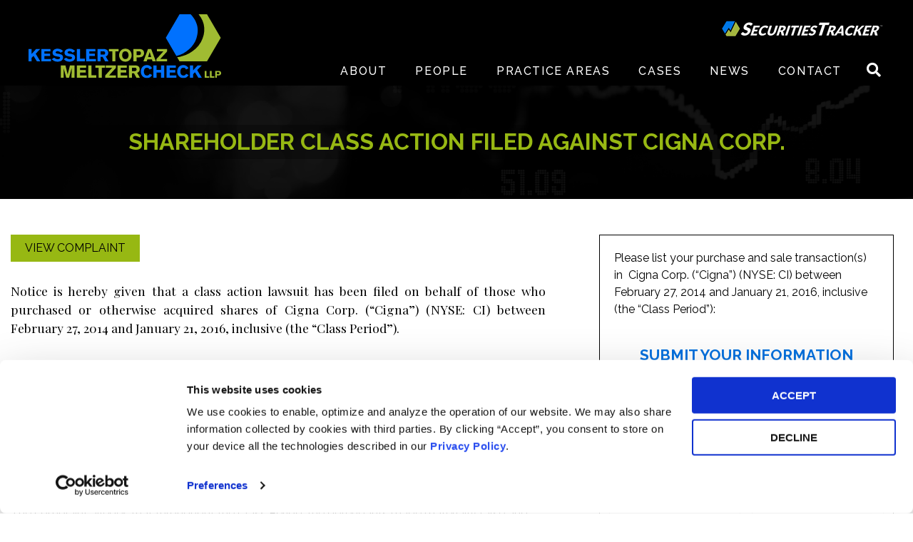

--- FILE ---
content_type: text/html; charset=utf-8
request_url: https://www.ktmc.com/new-cases/cigna-corp
body_size: 27000
content:


<!DOCTYPE html>
<html lang="en">
<head id="HTML_head" xmlns:og="http://ogp.me/ns"><meta charset="utf-8" /><meta name="viewport" content="width=device-width, initial-scale=1.0" /><title>
	Shareholder Class Action Filed Against Cigna Corp. | New Cases  |  Kessler Topaz
</title><link id="conlink" rel="canonical" href="https://www.ktmc.com/new-cases/cigna-corp" />
         <script id="Cookiebot" src="https://consent.cookiebot.com/uc.js" data-cbid="460d1dc6-3e1e-4b6a-8b5a-2e0bfa966bda" data-blockingmode="auto" type="text/javascript"></script>

        
      
            <script>
                window.dataLayer = window.dataLayer || [];

                function gtag() { dataLayer.push(arguments); }

                // Set default consent (denied for most categories)
                gtag('consent', 'default', {
                    'ad_personalization': 'denied',
                    'ad_storage': 'denied',
                    'ad_user_data': 'denied',
                    'analytics_storage': 'denied',
                    'functionality_storage': 'denied',
                    'personalization_storage': 'denied',
                    'security_storage': 'granted',
                    'wait_for_update': 500
                });
            </script>

            <!-- GA4 Google tag (gtag.js) -->
           <script async src="https://www.googletagmanager.com/gtag/js?id=G-EMRZEPFG3G"></script>
           <script>
                gtag('js', new Date());
                gtag('config', 'G-EMRZEPFG3G', {
                    'anonymize_ip': true,
                    'allow_google_signals': false,
                    'allow_ad_personalization_signals': false
                });
           </script>

            <!-- Cookiebot Consent Update Callback -->
              <script>
                  // Track if we've already processed consent
                  var consentProcessed = false;

                  function CookiebotCallback_OnAccept() {
                      // Only process if we haven't done so already
                      if (!consentProcessed) {
                          consentProcessed = true;

                          if (Cookiebot.consent.statistics) {
                              gtag('consent', 'update', {
                                  'analytics_storage': 'granted'
                              });
                              // No page reload needed - GA4 will start tracking immediately
                          }
                          if (Cookiebot.consent.marketing) {
                              gtag('consent', 'update', {
                                  'ad_storage': 'granted',
                                  'ad_user_data': 'granted',
                                  'ad_personalization': 'granted'
                              });
                          }
                          if (Cookiebot.consent.preferences) {
                              gtag('consent', 'update', {
                                  'functionality_storage': 'granted',
                                  'personalization_storage': 'granted'
                              });
                          }
                      }
                  }

                  // Check for existing consent immediately if Cookiebot is already loaded
                  if (typeof Cookiebot !== 'undefined' && Cookiebot.consent) {
                      CookiebotCallback_OnAccept();
                  }
            </script>
        

    <!-- Google Fonts  -->
    <link rel="preconnect" href="https://fonts.googleapis.com" /><link rel="preconnect" href="https://fonts.gstatic.com" crossorigin="" /><link href="https://fonts.googleapis.com/css2?family=Jost:ital,wght@0,100..900;1,100..900&amp;family=Lato:ital,wght@0,100;0,300;0,400;0,700;0,900;1,100;1,300;1,400;1,700;1,900&amp;family=Playfair+Display:ital,wght@0,400..900;1,400..900&amp;family=Raleway:ital,wght@0,100..900;1,100..900&amp;display=swap" rel="stylesheet" /><link rel="stylesheet" href="https://use.fontawesome.com/releases/v5.7.0/css/all.css" integrity="sha384-lZN37f5QGtY3VHgisS14W3ExzMWZxybE1SJSEsQp9S+oqd12jhcu+A56Ebc1zFSJ" crossorigin="anonymous" /><link type="text/css" rel="stylesheet" href="/Styles/colorbox.css" /><link href="https://unpkg.com/aos@2.3.1/dist/aos.css" rel="stylesheet" /><link rel="stylesheet" href="/Styles/grid.css" /><link rel="stylesheet" href="/Styles/shared.css?mod=20240502" /><link rel="stylesheet" href="/Styles/slick.css" />
    <link rel="stylesheet" href="/Styles/cases-shared.css?mod=20250911" />
    <link rel="stylesheet" href="/styles/showcase-shared.css?v=202404128" />
    <link rel="stylesheet" href="/styles/shownewcase.css?v=20251009" />

  
    <script src="https://ajax.aspnetcdn.com/ajax/jQuery/jquery-3.5.1.min.js" integrity="sha384-ZvpUoO/+PpLXR1lu4jmpXWu80pZlYUAfxl5NsBMWOEPSjUn/6Z/hRTt8+pR6L4N2" crossorigin="anonymous"></script>



<meta  property="og:type" content="website" />
<meta  property="og:title" content="Shareholder Class Action Filed Against Cigna Corp. | New Cases" />

<meta  property="og:image" content="https://www.ktmc.com/images/addthis/ktmc-social.jpg" />
<meta  name="twitter:card" content="summary_large_image" />
<meta  name="twitter:title" content="Shareholder Class Action Filed Against Cigna Corp. | New Cases" />

<meta  name="twitter:image" content="https://www.ktmc.com/images/addthis/ktmc-social.jpg" />

<script type="text/javascript">
 $(document).ready(function() {
  if ($('.wb-editor-form').length>0) {
    $.getScript("/satlib/h/resource/publicWBFormScripts.ashx");
  }
 });
</script>
</head>
<body class="s-page-body-wrap  shownewcase_page " data-aos-easing="ease" data-aos-duration="400" data-aos-delay="0">
    <form method="post" action="/new-cases/cigna-corp" id="form">
<div class="aspNetHidden">
<input type="hidden" name="__EVENTTARGET" id="__EVENTTARGET" value="" />
<input type="hidden" name="__EVENTARGUMENT" id="__EVENTARGUMENT" value="" />
<input type="hidden" name="__VIEWSTATE" id="__VIEWSTATE" value="/[base64]/[base64]" />
</div>

<script type="text/javascript">
//<![CDATA[
var theForm = document.forms['form'];
if (!theForm) {
    theForm = document.form;
}
function __doPostBack(eventTarget, eventArgument) {
    if (!theForm.onsubmit || (theForm.onsubmit() != false)) {
        theForm.__EVENTTARGET.value = eventTarget;
        theForm.__EVENTARGUMENT.value = eventArgument;
        theForm.submit();
    }
}
//]]>
</script>


<div class="aspNetHidden">

	<input type="hidden" name="__VIEWSTATEGENERATOR" id="__VIEWSTATEGENERATOR" value="5E002728" />
</div>
        <div class="s-page-body-flex">
            <a class="sr-only" href="#skip">Skip to Main Content</a>
            <header id="Header" role="banner">
                <div class="header__container">
                    <div class="header__flex between-xs middle-xs">
                        <a class="logo__container" href="/">
                            
                            <img class="logo" src="/images/kessler-logo.svg" />
                            
                        </a>
                        <button class="nav__toggle end-xs noprint" type="button">
                            <div class="nav__bar first"></div>
                            <div class="nav__bar second"></div>
                            <div class="nav__bar third"></div>
                        </button>
                        <nav role="navigation" class="noprint">
                            
                            <ul class="nav__list">
                                <li class="nav__listItem">
                                    <div class="nav__header" tabindex="0">About<span class="nav__linkArrow">&rsaquo;</span></div>
                                    <div class="subMenu about">
                                        <ul class="subMenu__list">
                                            
                                                    <li><a class="nav__link" href="/about-us/overview">Overview</a></li>
                                                
                                                    <li><a class="nav__link" href="/about-us/pro-bono">Pro Bono </a></li>
                                                
                                                    <li><a class="nav__link" href="/about-us/diversity-inclusion">Diversity & Inclusion</a></li>
                                                
                                                    <li><a class="nav__link" href="/about-us/data-security">Data Security</a></li>
                                                
                                                    <li><a class="nav__link" href="/testimonials">Testimonials</a></li>
                                                
                                                    <li><a class="nav__link" href="/about-us/faq">FAQ</a></li>
                                                
                                        </ul>
                                    </div>
                                </li>
                                <li class="nav__listItem"><a class="nav__header" href="/people">People<span class="nav__linkArrow">&rsaquo;</span></a></li>
                                <li class="nav__listItem">
                                    <div class="nav__header" tabindex="0">Practice Areas<span class="nav__linkArrow">&rsaquo;</span></div>
                                    <div class="subMenu areas">
                                        <ul class="subMenu__list">
                                            
                                                    <li><a class="nav__link" href="/focus-areas/securities-fraud-litigation">Securities Fraud </a></li>
                                                
                                                    <li><a class="nav__link" href="/focus-areas/corporate-governance-litigation">Corporate Governance & M+A </a></li>
                                                
                                                    <li><a class="nav__link" href="/focus-areas/global-securities-litigation">Global Shareholder Litigation</a></li>
                                                
                                                    <li><a class="nav__link" href="/focus-areas/direct-and-opt-out-actions">Direct & Opt-Out</a></li>
                                                
                                                    <li><a class="nav__link" href="/focus-areas/antitrust">Antitrust </a></li>
                                                
                                                    <li><a class="nav__link" href="/focus-areas/banking-financial-services">Banking & Financial Services </a></li>
                                                
                                                    <li><a class="nav__link" href="/focus-areas/consumer-protection">Healthcare Impact & Consumer Protection</a></li>
                                                
                                                    <li><a class="nav__link" href="/focus-areas/data-privacy-cyber-security">Data Privacy & Cyber Security</a></li>
                                                
                                                    <li><a class="nav__link" href="/focus-areas/whistleblower-litigation">Whistleblower </a></li>
                                                
                                                    <li><a class="nav__link" href="/focus-areas/arbitration">Arbitration</a></li>
                                                
                                                    <li><a class="nav__link" href="/focus-areas/securitiestracker">SecuritiesTracker™ </a></li>
                                                
                                        </ul>
                                    </div>
                                </li>
                                <li class="nav__listItem">
                                    <div class="nav__header" tabindex="0">
                                        Cases<span class="nav__linkArrow">&rsaquo;</span>
                                    </div>
                                    <div class="subMenu insights">
                                        <ul class="subMenu__list">
                                            <li><a class="nav__link" href="/investigations">Investigations</a></li>
                                            <li><a class="nav__link" href="/newcases">New Cases</a></li>
                                            <li><a class="nav__link" href="/current-cases">Current Cases</a></li>
                                            <li><a class="nav__link" href="/recent-settlements">Recent Settlements</a></li>
                                            <li><a class="nav__link" href="/landmarkresults">Landmark Results</a></li>
                                        </ul>
                                    </div>
                                </li>
                                <li class="nav__listItem">
                                    <div class="nav__header" tabindex="0">
                                        News<span class="nav__linkArrow">&rsaquo;</span>
                                    </div>
                                    <div class="subMenu careers">
                                        <ul class="subMenu__list">
                                            <li><a class="nav__link" href="/news">News</a></li>
                                            <li><a class="nav__link" href="/insights">Insights</a></li>
                                            <li><a class="nav__link" href="/newsletters">Newsletters</a></li>
                                            <li><a class="nav__link" href="/achievements/awards">Awards & Achievements</a></li>
                                            
                                                    <li><a class="nav__link" href="/conferences-education/overview">Conferences</a></li>
                                                
                                            <li><a class="nav__link" href="/videos">Videos</a></li>
                                        </ul>
                                    </div>
                                </li>
                                <li class="nav__listItem">
                                    <div class="nav__header" tabindex="0">
                                        Contact<span class="nav__linkArrow">&rsaquo;</span>
                                    </div>
                                    <div class="subMenu contact">
                                        <ul class="subMenu__list">
                                            <li><a class="nav__link" href="/offices">Offices</a></li>
                                            <li><a class="nav__link" href="/careers">Careers</a></li>
                                            <li><a class="nav__link" href="/contact-us">Contact Us</a></li>
                                        </ul>
                                    </div>
                                </li>
                                <li class="nav__listItem securitiesTrackerLogo__listItem">
                                    <a class="securitiesTrackerLogo mobile" href="https://www.securitiestracker.com">
                                        <img src="/images/SecuritiesTracker_white.png" alt="" /><span class="sr-only">Securities Tracker Site</span></a>
                                </li>
                            </ul>
                            
                        </nav>
                        <div class="siteSearch noprint">
                            <button type="button" class="siteSearch__toggle"><i class="fa fa-search"></i></button>
                        </div>
                        <div class="siteSearch__inputContainer noprint">
                            <input type="text" class="siteSearch__input" placeholder="Search" />
                            <button type="button" class="siteSearch__submit btn">Search</button>
                        </div>
                    </div>
                    
                    <a class="securitiesTrackerLogo" href="https://www.securitiestracker.com">
                        <img class="securitiesTrackerLogo--white" src="/images/SecuritiesTracker_white.png" alt="" />
                        <span class="sr-only">Securities Tracker Site</span></a>
                    
                </div>
            </header>

            <main class="s-page-body">
                <a class="sr-only" name="skip"></a>
                
     <div class="hero hero--cases">
         <img class="hero__image" src="/images/site/case-detail-header.png" />
         <h1>Shareholder Class Action Filed Against Cigna Corp.</h1>
     </div>
    <div class="new-case__container container">
        <div class="wrapperContent" data-type="content">
            <div class="tabs">
                <button id="MainContent_overviewTab" type="button" class="tabs__button btn default" data-function="switchSection" data-tag="overview">Overview</button>
                <button id="MainContent_submitTab" type="button" class="tabs__button btn" data-function="switchSection" data-tag="join">Submit your Information</button>
                <a class='tabs__button btn btn--pdf' href='/files/6803_For_a_copy_of_the_Complaint.pdf' target='_blank'>View Complaint</a>
                
                
             </div>
        </div>

        <div class="new-case__wraper">

            <div class="overview wb-content" data-response='switchSection' data-tag='overview'>
               <div class="pdfBtns">
                   <a class='btn pdfBtn' href='/files/6803_For_a_copy_of_the_Complaint.pdf' target='_blank'>View Complaint</a>
                   
                   
               </div>

                
                
                
                
                
                
                
                
                

                <div class='s-intro'><p>Notice is hereby given that a class action lawsuit has been filed on behalf of those who purchased or otherwise acquired shares of Cigna Corp. (&ldquo;Cigna&rdquo;) (NYSE: CI) between February 27, 2014 and January 21, 2016, inclusive (the &ldquo;Class Period&rdquo;).</p>
</div>
                <div class='case-main-body'><h3>Cigna investors may receive additional information about the case by clicking the link &quot;Join this Class Action&quot; above.</h3>

<p></p>

<p>According to the complaint, Cigna is a health services organization that provides insurance and related products and services in the United States and internationally. The company distributes its products and services through insurance brokers and insurance consultants or directly to employers, unions, and other groups, as well as through the direct response television and the Internet.</p>

<p>The complaint alleges that throughout the Class Period, the defendants made materially false and misleading statements regarding the company&rsquo;s business, operational and compliance policies. Specifically, the complaint alleges that the defendants made false and/or misleading statements and/or failed to disclose that: (i) Cigna&rsquo;s appeals and grievances procedures were not in compliance with federal standards; (ii) Cigna&rsquo;s noncompliance with federal standards posed a serious threat to the health and safety of Medicare beneficiaries; and (iii) as a result of the foregoing, Cigna&rsquo;s public statements were materially false and misleading at all relevant times.</p>

<p>The Class Period commences on February 27, 2014, when Cigna filed an annual report on Form 10-K with the SEC announcing the company&rsquo;s financial and operating results for the quarter and year ended December 31, 2013.</p>

<p>According to the complaint, on January 22, 2016, pre-market, filed a Form 8-K with the SEC disclosing that the company was notified by the Centers for Medicare &amp; Medicaid Services (&ldquo;CMS&rdquo;) of its intent to impose intermediate sanctions suspending the enrollment of and marketing to new customers of all Cigna Medicare Advantage and Standalone Prescription Drug Plan Contracts.&nbsp; The CMS imposed sanctions due to deficiencies discovered with Cigna&rsquo;s operations of its Parts C and D appeals and grievances, Part D formulary and benefit administration, and compliance program.</p>

<p>Following this news, Cigna stock fell from $140.13 on Thursday, January 21, 2016 to close at $135.85 on Monday, January 25, 2016, a two-day drop of $4.28.</p>

<h3>If you are a member of the class described above, you may no later than April 6, 2016 move the Court to serve as lead plaintiff of the class, if you so choose.</h3>

<p></p>

<p>A lead plaintiff is a representative party that acts on behalf of other class members in directing the litigation.&nbsp; In order to be appointed lead plaintiff, the Court must determine that the class member&#39;s claim is typical of the claims of other class members, and that the class member will adequately represent the class.&nbsp; Your ability to share in any recovery is not, however, affected by the decision whether or not to serve as a lead plaintiff. Any member of the purported class may move the court to serve as a lead plaintiff through counsel of their choice, or may choose to do nothing and remain an inactive class member.</p>

<p>Kessler Topaz Meltzer &amp; Check, LLP has not filed a complaint in this matter. If you wish to discuss this action or have any questions concerning this notice or your rights or interests with respect to these matters, please contact Kessler Topaz Meltzer &amp; Check, LLP.</p>

<p>CONTACT:&nbsp;&nbsp;</p>

<p>Kessler Topaz Meltzer &amp; Check, LLP<br />
James Maro, Esq.<br />
Adrienne Bell, Esq.<br />
280 King of Prussia Road<br />
Radnor, PA 19087</p>

<p>1-888-299-7706 (toll free) or 1-610-667-7706</p>
</div>

                

<div class="thumbList noprint">
    

    

</div>


            </div>
 

            

             
           <div id="MainContent_panelForm" class="casePanel caseInfo" data-response="switchSection" data-tag="join">
	
         
                   <div class='message joinMessage'><p>Please list your purchase and sale transaction(s) in&nbsp; Cigna Corp. (&ldquo;Cigna&rdquo;) (NYSE: CI) between February 27, 2014 and January 21, 2016, inclusive (the &ldquo;Class Period&rdquo;):</p>
</div>
           
                   <div class="form">
                       <div class="personalInfo">
                           <div class="title">SUBMIT YOUR INFORMATION</div>
                           <div class="message requiredMessage">* Denotes required field</div>
                           <div class="row">
                               <div class="col-md-6 col-lg-6">
                                   <input name="ctl00$MainContent$tbFirst" type="text" maxlength="40" id="MainContent_tbFirst" class="textbox require" placeholder="First Name *" required="" pattern="[ a-zA-Z0-9\-.,&#39;]+" data-errormessage="Alphanumeric and -.,&#39; only." />
                               </div>
                               <div class="col-md-6 col-lg-6">
                                   <input name="ctl00$MainContent$tbLast" type="text" maxlength="40" id="MainContent_tbLast" class="textbox require" placeholder="Last Name *" required="" pattern="[ a-zA-Z0-9\-.,&#39;]+" data-errormessage="Alphanumeric and -.,&#39; only." />
                               </div>
                           </div>
                           <div class="row">
                               <div class="col-md-12 fullWidthInput">
                                   <input name="ctl00$MainContent$tbEmail" type="text" maxlength="80" id="MainContent_tbEmail" class="textbox require email" placeholder="Email *" required="" data-errormessage="Not a standard email format." pattern="[a-zA-Z0-9._%+\-]+@[a-zA-Z0-9.\-]+\.[a-zA-Z]{2,63}$" />
                               </div>
                           </div>
                           <div class="row">
                               <div class="col-md-12 fullWidthInput">
                                   <input name="ctl00$MainContent$tbAddress" type="text" id="MainContent_tbAddress" class="textbox" PlaceHolder="Enter an address" />
                               </div>
                              <div class="col-md-3 col-lg-6">
                                   <label for="MainContent_ddlCountry" id="MainContent_lblCountry" class="sr-only">Country</label>
                                   <select name="ctl00$MainContent$ddlCountry" id="MainContent_ddlCountry" class="dropdown country">
		<option value="">Select Country</option>
		<option value="US">United States</option>
		<option value="AF">Afghanistan</option>
		<option value="AX">Aland Islands</option>
		<option value="AL">Albania</option>
		<option value="DZ">Algeria</option>
		<option value="AD">Andorra</option>
		<option value="AO">Angola</option>
		<option value="AI">Anguilla</option>
		<option value="AQ">Antarctica</option>
		<option value="AG">Antigua and Barbuda</option>
		<option value="AR">Argentina</option>
		<option value="AM">Armenia</option>
		<option value="AW">Aruba</option>
		<option value="AU">Australia</option>
		<option value="AT">Austria</option>
		<option value="AZ">Azerbaijan</option>
		<option value="BS">Bahamas</option>
		<option value="BH">Bahrain</option>
		<option value="BD">Bangladesh</option>
		<option value="BB">Barbados</option>
		<option value="BY">Belarus</option>
		<option value="BE">Belgium</option>
		<option value="BZ">Belize</option>
		<option value="BJ">Benin</option>
		<option value="BM">Bermuda</option>
		<option value="BT">Bhutan</option>
		<option value="BO">Bolivia, Plurinational State of</option>
		<option value="BQ">Bonaire, Sint Eustatius and Saba</option>
		<option value="BA">Bosnia and Herzegovina</option>
		<option value="BW">Botswana</option>
		<option value="BV">Bouvet Island</option>
		<option value="BR">Brazil</option>
		<option value="IO">British Indian Ocean Territory</option>
		<option value="BN">Brunei Darussalam</option>
		<option value="BG">Bulgaria</option>
		<option value="BF">Burkina Faso</option>
		<option value="BI">Burundi</option>
		<option value="KH">Cambodia</option>
		<option value="CM">Cameroon</option>
		<option value="CA">Canada</option>
		<option value="CV">Cape Verde</option>
		<option value="KY">Cayman Islands</option>
		<option value="CF">Central African Republic</option>
		<option value="TD">Chad</option>
		<option value="CL">Chile</option>
		<option value="CN">China</option>
		<option value="CX">Christmas Island</option>
		<option value="CC">Cocos (Keeling) Islands</option>
		<option value="CO">Colombia</option>
		<option value="KM">Comoros</option>
		<option value="CG">Congo</option>
		<option value="CD">Congo, the Democratic Republic of the</option>
		<option value="CK">Cook Islands</option>
		<option value="CR">Costa Rica</option>
		<option value="CI">Cote d’Ivoire</option>
		<option value="HR">Croatia</option>
		<option value="CU">Cuba</option>
		<option value="CW">Cura&#231;ao</option>
		<option value="CY">Cyprus</option>
		<option value="CZ">Czech Republic</option>
		<option value="DK">Denmark</option>
		<option value="DJ">Djibouti</option>
		<option value="DM">Dominica</option>
		<option value="DO">Dominican Republic</option>
		<option value="EC">Ecuador</option>
		<option value="EG">Egypt</option>
		<option value="SV">El Salvador</option>
		<option value="GQ">Equatorial Guinea</option>
		<option value="ER">Eritrea</option>
		<option value="EE">Estonia</option>
		<option value="ET">Ethiopia</option>
		<option value="FK">Falkland Islands (Malvinas)</option>
		<option value="FO">Faroe Islands</option>
		<option value="FJ">Fiji</option>
		<option value="FI">Finland</option>
		<option value="FR">France</option>
		<option value="GF">French Guiana</option>
		<option value="PF">French Polynesia</option>
		<option value="TF">French Southern Territories</option>
		<option value="GA">Gabon</option>
		<option value="GM">Gambia</option>
		<option value="GE">Georgia</option>
		<option value="DE">Germany</option>
		<option value="GH">Ghana</option>
		<option value="GI">Gibraltar</option>
		<option value="GR">Greece</option>
		<option value="GL">Greenland</option>
		<option value="GD">Grenada</option>
		<option value="GP">Guadeloupe</option>
		<option value="GT">Guatemala</option>
		<option value="GG">Guernsey</option>
		<option value="GN">Guinea</option>
		<option value="GW">Guinea-Bissau</option>
		<option value="GY">Guyana</option>
		<option value="HT">Haiti</option>
		<option value="HM">Heard Island and McDonald Islands</option>
		<option value="VA">Holy See (Vatican City State)</option>
		<option value="HN">Honduras</option>
		<option value="HU">Hungary</option>
		<option value="IS">Iceland</option>
		<option value="IN">India</option>
		<option value="ID">Indonesia</option>
		<option value="IR">Iran, Islamic Republic of</option>
		<option value="IQ">Iraq</option>
		<option value="IE">Ireland</option>
		<option value="IM">Isle of Man</option>
		<option value="IL">Israel</option>
		<option value="IT">Italy</option>
		<option value="JM">Jamaica</option>
		<option value="JP">Japan</option>
		<option value="JE">Jersey</option>
		<option value="JO">Jordan</option>
		<option value="KZ">Kazakhstan</option>
		<option value="KE">Kenya</option>
		<option value="KI">Kiribati</option>
		<option value="KP">Korea, Democratic People’s Republic of</option>
		<option value="KR">Korea, Republic of</option>
		<option value="KW">Kuwait</option>
		<option value="KG">Kyrgyzstan</option>
		<option value="LA">Lao People’s Democratic Republic</option>
		<option value="LV">Latvia</option>
		<option value="LB">Lebanon</option>
		<option value="LS">Lesotho</option>
		<option value="LR">Liberia</option>
		<option value="LY">Libyan Arab Jamahiriya</option>
		<option value="LI">Liechtenstein</option>
		<option value="LT">Lithuania</option>
		<option value="LU">Luxembourg</option>
		<option value="MO">Macao</option>
		<option value="MK">Macedonia, the former Yugoslav Republic of</option>
		<option value="MG">Madagascar</option>
		<option value="MW">Malawi</option>
		<option value="MY">Malaysia</option>
		<option value="MV">Maldives</option>
		<option value="ML">Mali</option>
		<option value="MT">Malta</option>
		<option value="MQ">Martinique</option>
		<option value="MR">Mauritania</option>
		<option value="MU">Mauritius</option>
		<option value="YT">Mayotte</option>
		<option value="MX">Mexico</option>
		<option value="MD">Moldova, Republic of</option>
		<option value="MC">Monaco</option>
		<option value="MN">Mongolia</option>
		<option value="ME">Montenegro</option>
		<option value="MS">Montserrat</option>
		<option value="MA">Morocco</option>
		<option value="MZ">Mozambique</option>
		<option value="MM">Myanmar</option>
		<option value="NA">Namibia</option>
		<option value="NR">Nauru</option>
		<option value="NP">Nepal</option>
		<option value="NL">Netherlands</option>
		<option value="NC">New Caledonia</option>
		<option value="NZ">New Zealand</option>
		<option value="NI">Nicaragua</option>
		<option value="NE">Niger</option>
		<option value="NG">Nigeria</option>
		<option value="NU">Niue</option>
		<option value="NF">Norfolk Island</option>
		<option value="NO">Norway</option>
		<option value="OM">Oman</option>
		<option value="PK">Pakistan</option>
		<option value="PS">Palestine</option>
		<option value="PA">Panama</option>
		<option value="PG">Papua New Guinea</option>
		<option value="PY">Paraguay</option>
		<option value="PE">Peru</option>
		<option value="PH">Philippines</option>
		<option value="PN">Pitcairn</option>
		<option value="PL">Poland</option>
		<option value="PT">Portugal</option>
		<option value="QA">Qatar</option>
		<option value="RE">Reunion</option>
		<option value="RO">Romania</option>
		<option value="RU">Russian Federation</option>
		<option value="RW">Rwanda</option>
		<option value="BL">Saint Barth&#233;lemy</option>
		<option value="SH">Saint Helena, Ascension and Tristan da Cunha</option>
		<option value="KN">Saint Kitts and Nevis</option>
		<option value="LC">Saint Lucia</option>
		<option value="MF">Saint Martin (French part)</option>
		<option value="PM">Saint Pierre and Miquelon</option>
		<option value="VC">Saint Vincent and the Grenadines</option>
		<option value="WS">Samoa</option>
		<option value="SM">San Marino</option>
		<option value="ST">Sao Tome and Principe</option>
		<option value="SA">Saudi Arabia</option>
		<option value="SN">Senegal</option>
		<option value="RS">Serbia</option>
		<option value="SC">Seychelles</option>
		<option value="SL">Sierra Leone</option>
		<option value="SG">Singapore</option>
		<option value="SX">Sint Maarten (Dutch part)</option>
		<option value="SK">Slovakia</option>
		<option value="SI">Slovenia</option>
		<option value="SB">Solomon Islands</option>
		<option value="SO">Somalia</option>
		<option value="ZA">South Africa</option>
		<option value="GS">South Georgia and the South Sandwich Islands</option>
		<option value="SS">South Sudan</option>
		<option value="ES">Spain</option>
		<option value="LK">Sri Lanka</option>
		<option value="SD">Sudan</option>
		<option value="SR">Suriname</option>
		<option value="SJ">Svalbard and Jan Mayen</option>
		<option value="SZ">Swaziland</option>
		<option value="SE">Sweden</option>
		<option value="CH">Switzerland</option>
		<option value="SY">Syrian Arab Republic</option>
		<option value="TW">Taiwan</option>
		<option value="TJ">Tajikistan</option>
		<option value="TZ">Tanzania, United Republic of</option>
		<option value="TH">Thailand</option>
		<option value="TL">Timor-Leste</option>
		<option value="TG">Togo</option>
		<option value="TK">Tokelau</option>
		<option value="TO">Tonga</option>
		<option value="TT">Trinidad and Tobago</option>
		<option value="TN">Tunisia</option>
		<option value="TR">Turkey</option>
		<option value="TM">Turkmenistan</option>
		<option value="TC">Turks and Caicos Islands</option>
		<option value="TV">Tuvalu</option>
		<option value="UG">Uganda</option>
		<option value="UA">Ukraine</option>
		<option value="AE">United Arab Emirates</option>
		<option value="GB">United Kingdom</option>
		<option value="UY">Uruguay</option>
		<option value="UZ">Uzbekistan</option>
		<option value="VU">Vanuatu</option>
		<option value="VE">Venezuela, Bolivarian Republic of</option>
		<option value="VN">Vietnam</option>
		<option value="VG">Virgin Islands, British</option>
		<option value="WF">Wallis and Futuna</option>
		<option value="EH">Western Sahara</option>
		<option value="YE">Yemen</option>
		<option value="ZM">Zambia</option>
		<option value="ZW">Zimbabwe</option>

	</select>
                               </div>
                               <div class="col-md-3 col-lg-6">
                                   <input name="ctl00$MainContent$tbCity" type="text" id="MainContent_tbCity" class="textbox" placeholder="City" />
                               </div>
                              <div class="col-md-3 col-lg-6">
                                   <label for="MainContent_ddlState" id="MainContent_lblState" class="sr-only">State\Province</label>
                                   <select name="ctl00$MainContent$ddlState" id="MainContent_ddlState" class="dropdown">
		<option selected="selected" value="">State\Province</option>
	</select>
                               </div>
                              <div class="col-md-3 col-lg-6">
                                   <input name="ctl00$MainContent$tbZip" type="text" id="MainContent_tbZip" class="textbox" placeholder="Zip\Postal Code" />
                               </div>
                               <div class="col-md-4 col-lg-12">
                                   <label for="MainContent_PhoneCode" id="MainContent_lblPhoneCode" class="sr-only">Country Prefix</label>
                                   <select name="ctl00$MainContent$PhoneCode" id="MainContent_PhoneCode" class="dropdown phonecode">
		<option selected="selected" value="1">USA (+1)</option>
		<option value="44" data-countryCode="GB">UK (+44)</option>
		<option value="213" data-countryCode="DZ">Algeria (+213)</option>
		<option value="376" data-countryCode="AD">Andorra (+376)</option>
		<option value="244" data-countryCode="AO">Angola (+244)</option>
		<option value="1264" data-countryCode="AI">Anguilla (+1264)</option>
		<option value="1268" data-countryCode="AG">Antigua &amp; Barbuda (+1268)</option>
		<option value="54" data-countryCode="AR">Argentina (+54)</option>
		<option value="374" data-countryCode="AM">Armenia (+374)</option>
		<option value="297" data-countryCode="AW">Aruba (+297)</option>
		<option value="61" data-countryCode="AU">Australia (+61)</option>
		<option value="43" data-countryCode="AT">Austria (+43)</option>
		<option value="994" data-countryCode="AZ">Azerbaijan (+994)</option>
		<option value="1242" data-countryCode="BS">Bahamas (+1242)</option>
		<option value="973" data-countryCode="BH">Bahrain (+973)</option>
		<option value="880" data-countryCode="BD">Bangladesh (+880)</option>
		<option value="1246" data-countryCode="BB">Barbados (+1246)</option>
		<option value="375" data-countryCode="BY">Belarus (+375)</option>
		<option value="32" data-countryCode="BE">Belgium (+32)</option>
		<option value="501" data-countryCode="BZ">Belize (+501)</option>
		<option value="229" data-countryCode="BJ">Benin (+229)</option>
		<option value="1441" data-countryCode="BM">Bermuda (+1441)</option>
		<option value="975" data-countryCode="BT">Bhutan (+975)</option>
		<option value="591" data-countryCode="BO">Bolivia (+591)</option>
		<option value="387" data-countryCode="BA">Bosnia Herzegovina (+387)</option>
		<option value="267" data-countryCode="BW">Botswana (+267)</option>
		<option value="55" data-countryCode="BR">Brazil (+55)</option>
		<option value="673" data-countryCode="BN">Brunei (+673)</option>
		<option value="359" data-countryCode="BG">Bulgaria (+359)</option>
		<option value="226" data-countryCode="BF">Burkina Faso (+226)</option>
		<option value="257" data-countryCode="BI">Burundi (+257)</option>
		<option value="855" data-countryCode="KH">Cambodia (+855)</option>
		<option value="237" data-countryCode="CM">Cameroon (+237)</option>
		<option value="1" data-countryCode="CA">Canada (+1)</option>
		<option value="238" data-countryCode="CV">Cape Verde Islands (+238)</option>
		<option value="1345" data-countryCode="KY">Cayman Islands (+1345)</option>
		<option value="236" data-countryCode="CF">Central African Republic (+236)</option>
		<option value="56" data-countryCode="CL">Chile (+56)</option>
		<option value="86" data-countryCode="CN">China (+86)</option>
		<option value="57" data-countryCode="CO">Colombia (+57)</option>
		<option value="269" data-countryCode="KM">Comoros (+269)</option>
		<option value="242" data-countryCode="CG">Congo (+242)</option>
		<option value="682" data-countryCode="CK">Cook Islands (+682)</option>
		<option value="506" data-countryCode="CR">Costa Rica (+506)</option>
		<option value="385" data-countryCode="HR">Croatia (+385)</option>
		<option value="53" data-countryCode="CU">Cuba (+53)</option>
		<option value="90" data-countryCode="CY">Cyprus - North (+90)</option>
		<option value="357" data-countryCode="CY">Cyprus - South (+357)</option>
		<option value="420" data-countryCode="CZ">Czech Republic (+420)</option>
		<option value="45" data-countryCode="DK">Denmark (+45)</option>
		<option value="253" data-countryCode="DJ">Djibouti (+253)</option>
		<option value="1809" data-countryCode="DM">Dominica (+1809)</option>
		<option value="1809" data-countryCode="DO">Dominican Republic (+1809)</option>
		<option value="593" data-countryCode="EC">Ecuador (+593)</option>
		<option value="20" data-countryCode="EG">Egypt (+20)</option>
		<option value="503" data-countryCode="SV">El Salvador (+503)</option>
		<option value="240" data-countryCode="GQ">Equatorial Guinea (+240)</option>
		<option value="291" data-countryCode="ER">Eritrea (+291)</option>
		<option value="372" data-countryCode="EE">Estonia (+372)</option>
		<option value="251" data-countryCode="ET">Ethiopia (+251)</option>
		<option value="500" data-countryCode="FK">Falkland Islands (+500)</option>
		<option value="298" data-countryCode="FO">Faroe Islands (+298)</option>
		<option value="679" data-countryCode="FJ">Fiji (+679)</option>
		<option value="358" data-countryCode="FI">Finland (+358)</option>
		<option value="33" data-countryCode="FR">France (+33)</option>
		<option value="594" data-countryCode="GF">French Guiana (+594)</option>
		<option value="689" data-countryCode="PF">French Polynesia (+689)</option>
		<option value="241" data-countryCode="GA">Gabon (+241)</option>
		<option value="220" data-countryCode="GM">Gambia (+220)</option>
		<option value="7880" data-countryCode="GE">Georgia (+7880)</option>
		<option value="49" data-countryCode="DE">Germany (+49)</option>
		<option value="233" data-countryCode="GH">Ghana (+233)</option>
		<option value="350" data-countryCode="GI">Gibraltar (+350)</option>
		<option value="30" data-countryCode="GR">Greece (+30)</option>
		<option value="299" data-countryCode="GL">Greenland (+299)</option>
		<option value="1473" data-countryCode="GD">Grenada (+1473)</option>
		<option value="590" data-countryCode="GP">Guadeloupe (+590)</option>
		<option value="671" data-countryCode="GU">Guam (+671)</option>
		<option value="502" data-countryCode="GT">Guatemala (+502)</option>
		<option value="224" data-countryCode="GN">Guinea (+224)</option>
		<option value="245" data-countryCode="GW">Guinea - Bissau (+245)</option>
		<option value="592" data-countryCode="GY">Guyana (+592)</option>
		<option value="509" data-countryCode="HT">Haiti (+509)</option>
		<option value="504" data-countryCode="HN">Honduras (+504)</option>
		<option value="852" data-countryCode="HK">Hong Kong (+852)</option>
		<option value="36" data-countryCode="HU">Hungary (+36)</option>
		<option value="354" data-countryCode="IS">Iceland (+354)</option>
		<option value="91" data-countryCode="IN">India (+91)</option>
		<option value="62" data-countryCode="ID">Indonesia (+62)</option>
		<option value="964" data-countryCode="IQ">Iraq (+964)</option>
		<option value="353" data-countryCode="IE">Ireland (+353)</option>
		<option value="972" data-countryCode="IL">Israel (+972)</option>
		<option value="39" data-countryCode="IT">Italy (+39)</option>
		<option value="1876" data-countryCode="JM">Jamaica (+1876)</option>
		<option value="81" data-countryCode="JP">Japan (+81)</option>
		<option value="962" data-countryCode="JO">Jordan (+962)</option>
		<option value="7" data-countryCode="KZ">Kazakhstan (+7)</option>
		<option value="254" data-countryCode="KE">Kenya (+254)</option>
		<option value="686" data-countryCode="KI">Kiribati (+686)</option>
		<option value="82" data-countryCode="KR">Korea - South (+82)</option>
		<option value="965" data-countryCode="KW">Kuwait (+965)</option>
		<option value="996" data-countryCode="KG">Kyrgyzstan (+996)</option>
		<option value="856" data-countryCode="LA">Laos (+856)</option>
		<option value="371" data-countryCode="LV">Latvia (+371)</option>
		<option value="961" data-countryCode="LB">Lebanon (+961)</option>
		<option value="266" data-countryCode="LS">Lesotho (+266)</option>
		<option value="231" data-countryCode="LR">Liberia (+231)</option>
		<option value="218" data-countryCode="LY">Libya (+218)</option>
		<option value="417" data-countryCode="LI">Liechtenstein (+417)</option>
		<option value="370" data-countryCode="LT">Lithuania (+370)</option>
		<option value="352" data-countryCode="LU">Luxembourg (+352)</option>
		<option value="853" data-countryCode="MO">Macao (+853)</option>
		<option value="389" data-countryCode="MK">Macedonia (+389)</option>
		<option value="261" data-countryCode="MG">Madagascar (+261)</option>
		<option value="265" data-countryCode="MW">Malawi (+265)</option>
		<option value="60" data-countryCode="MY">Malaysia (+60)</option>
		<option value="960" data-countryCode="MV">Maldives (+960)</option>
		<option value="223" data-countryCode="ML">Mali (+223)</option>
		<option value="356" data-countryCode="MT">Malta (+356)</option>
		<option value="692" data-countryCode="MH">Marshall Islands (+692)</option>
		<option value="596" data-countryCode="MQ">Martinique (+596)</option>
		<option value="222" data-countryCode="MR">Mauritania (+222)</option>
		<option value="269" data-countryCode="YT">Mayotte (+269)</option>
		<option value="52" data-countryCode="MX">Mexico (+52)</option>
		<option value="691" data-countryCode="FM">Micronesia (+691)</option>
		<option value="373" data-countryCode="MD">Moldova (+373)</option>
		<option value="377" data-countryCode="MC">Monaco (+377)</option>
		<option value="976" data-countryCode="MN">Mongolia (+976)</option>
		<option value="1664" data-countryCode="MS">Montserrat (+1664)</option>
		<option value="212" data-countryCode="MA">Morocco (+212)</option>
		<option value="258" data-countryCode="MZ">Mozambique (+258)</option>
		<option value="95" data-countryCode="MN">Myanmar (+95)</option>
		<option value="264" data-countryCode="NA">Namibia (+264)</option>
		<option value="674" data-countryCode="NR">Nauru (+674)</option>
		<option value="977" data-countryCode="NP">Nepal (+977)</option>
		<option value="31" data-countryCode="NL">Netherlands (+31)</option>
		<option value="687" data-countryCode="NC">New Caledonia (+687)</option>
		<option value="64" data-countryCode="NZ">New Zealand (+64)</option>
		<option value="505" data-countryCode="NI">Nicaragua (+505)</option>
		<option value="227" data-countryCode="NE">Niger (+227)</option>
		<option value="234" data-countryCode="NG">Nigeria (+234)</option>
		<option value="683" data-countryCode="NU">Niue (+683)</option>
		<option value="672" data-countryCode="NF">Norfolk Islands (+672)</option>
		<option value="670" data-countryCode="NP">Northern Marianas (+670)</option>
		<option value="47" data-countryCode="NO">Norway (+47)</option>
		<option value="968" data-countryCode="OM">Oman (+968)</option>
		<option value="92" data-countryCode="PK">Pakistan (+92)</option>
		<option value="680" data-countryCode="PW">Palau (+680)</option>
		<option value="507" data-countryCode="PA">Panama (+507)</option>
		<option value="675" data-countryCode="PG">Papua New Guinea (+675)</option>
		<option value="595" data-countryCode="PY">Paraguay (+595)</option>
		<option value="51" data-countryCode="PE">Peru (+51)</option>
		<option value="63" data-countryCode="PH">Philippines (+63)</option>
		<option value="48" data-countryCode="PL">Poland (+48)</option>
		<option value="351" data-countryCode="PT">Portugal (+351)</option>
		<option value="1787" data-countryCode="PR">Puerto Rico (+1787)</option>
		<option value="974" data-countryCode="QA">Qatar (+974)</option>
		<option value="262" data-countryCode="RE">Reunion (+262)</option>
		<option value="40" data-countryCode="RO">Romania (+40)</option>
		<option value="7" data-countryCode="RU">Russia (+7)</option>
		<option value="250" data-countryCode="RW">Rwanda (+250)</option>
		<option value="378" data-countryCode="SM">San Marino (+378)</option>
		<option value="239" data-countryCode="ST">Sao Tome &amp; Principe (+239)</option>
		<option value="966" data-countryCode="SA">Saudi Arabia (+966)</option>
		<option value="221" data-countryCode="SN">Senegal (+221)</option>
		<option value="381" data-countryCode="CS">Serbia (+381)</option>
		<option value="248" data-countryCode="SC">Seychelles (+248)</option>
		<option value="232" data-countryCode="SL">Sierra Leone (+232)</option>
		<option value="65" data-countryCode="SG">Singapore (+65)</option>
		<option value="421" data-countryCode="SK">Slovak Republic (+421)</option>
		<option value="386" data-countryCode="SI">Slovenia (+386)</option>
		<option value="677" data-countryCode="SB">Solomon Islands (+677)</option>
		<option value="252" data-countryCode="SO">Somalia (+252)</option>
		<option value="27" data-countryCode="ZA">South Africa (+27)</option>
		<option value="34" data-countryCode="ES">Spain (+34)</option>
		<option value="94" data-countryCode="LK">Sri Lanka (+94)</option>
		<option value="290" data-countryCode="SH">St. Helena (+290)</option>
		<option value="1869" data-countryCode="KN">St. Kitts (+1869)</option>
		<option value="1758" data-countryCode="SC">St. Lucia (+1758)</option>
		<option value="597" data-countryCode="SR">Suriname (+597)</option>
		<option value="249" data-countryCode="SD">Sudan (+249)</option>
		<option value="268" data-countryCode="SZ">Swaziland (+268)</option>
		<option value="46" data-countryCode="SE">Sweden (+46)</option>
		<option value="41" data-countryCode="CH">Switzerland (+41)</option>
		<option value="886" data-countryCode="TW">Taiwan (+886)</option>
		<option value="992" data-countryCode="TJ">Tajikistan (+992)</option>
		<option value="66" data-countryCode="TH">Thailand (+66)</option>
		<option value="228" data-countryCode="TG">Togo (+228)</option>
		<option value="676" data-countryCode="TO">Tonga (+676)</option>
		<option value="1868" data-countryCode="TT">Trinidad &amp; Tobago (+1868)</option>
		<option value="216" data-countryCode="TN">Tunisia (+216)</option>
		<option value="90" data-countryCode="TR">Turkey (+90)</option>
		<option value="993" data-countryCode="TM">Turkmenistan (+993)</option>
		<option value="1649" data-countryCode="TC">Turks &amp; Caicos Islands (+1649)</option>
		<option value="688" data-countryCode="TV">Tuvalu (+688)</option>
		<option value="256" data-countryCode="UG">Uganda (+256)</option>
		<option value="380" data-countryCode="UA">Ukraine (+380)</option>
		<option value="971" data-countryCode="AE">United Arab Emirates (+971)</option>
		<option value="598" data-countryCode="UY">Uruguay (+598)</option>
		<option value="998" data-countryCode="UZ">Uzbekistan (+998)</option>
		<option value="678" data-countryCode="VU">Vanuatu (+678)</option>
		<option value="379" data-countryCode="VA">Vatican City (+379)</option>
		<option value="58" data-countryCode="VE">Venezuela (+58)</option>
		<option value="84" data-countryCode="VN">Vietnam (+84)</option>
		<option value="1" data-countryCode="VG">Virgin Islands - British (+1)</option>
		<option value="1" data-countryCode="VI">Virgin Islands - US (+1)</option>
		<option value="681" data-countryCode="WF">Wallis &amp; Futuna (+681)</option>
		<option value="969" data-countryCode="YE">Yemen (North)(+969)</option>
		<option value="967" data-countryCode="YE">Yemen (South)(+967)</option>
		<option value="260" data-countryCode="ZM">Zambia (+260)</option>
		<option value="263" data-countryCode="ZW">Zimbabwe (+263)</option>

	</select>
                               </div>
                               <div class="col-md-4 col-lg-6">
                                   <input name="ctl00$MainContent$tbPhoneDay" type="text" maxlength="10" id="MainContent_tbPhoneDay" class="textbox" placeholder="Phone Number" pattern="^\d{10}$" data-errormessage="10 digit phone number only" />
                               </div>
                               <div class="col-md-4 col-lg-6">
                                   <label for="MainContent_ddlPhoneType" id="MainContent_lblPhoneType" class="sr-only">Phone Type</label>
                                   <select name="ctl00$MainContent$ddlPhoneType" id="MainContent_ddlPhoneType" class="dropdown phonetype">
		<option selected="selected" value="Mobile">Mobile</option>
		<option value="Home">Home</option>

	</select>
                               </div>
                               <div class="col-sm-12">
                                   <textarea name="ctl00$MainContent$tbComments" rows="3" cols="20" id="MainContent_tbComments" class="textbox case-message" Placeholder="You may provide your estimated losses here. If you would prefer to send to us your trading data in lieu of filling out the form below, please contact us or leave your message here.">
</textarea>
                               </div>
                           </div>
                       </div>

                       <div class="groupSep">
                           <div class="securityPurchaseForm securityForm">
                               <div class="securityFormHeader">Purchase(s)</div>
                               <div class="securityFormMarker"></div>
                               <a href="javascript:;" class="securityPurchaseAdd securityAddBtn">+ Additional Purchases</a>
                           </div>
                           <div class="securitySalesForm securityForm">
                               <div class="securityFormHeader">Sale(s)</div>
                               <div class="securityFormMarker"></div>
                               <a href="javascript:;" class="securitySaleAdd securityAddBtn">+ Additional Sales</a>
                           </div>

                           <div class="securityFormTemplate">
                               
                               <div class="row securityFormRow">
                                   <div class="col-sm-12 col-md-3 col-lg-12">
                                       <select name="Purchases[]" class="purchaseType" id="Purchases">
                                           <option value="-1">Type of Security:</option>
                                           <option value="Common Stock" data-template="stock">Common Stock</option>
                                           <option value="Preferred Stock" data-template="stock">Preferred Stock</option>
                                           <option value="Bonds" data-template="bond">Bonds</option>
                                           <option value="Calls" data-template="callput">Calls</option>
                                           <option value="Puts" data-template="callput">Puts</option>
                                       </select>
                                   </div>
                                   <div class="col-sm-12 col-md-9 col-lg-12">

                                       <div class="securityFormFields stock">

                                           <div class="row">
                                               <div class="col-sm-12 col-md-4 col-lg-12">
                                                   <span>Date</span>
                                                   <input type="date" data-date="" data-date-format="DD MMMM YYYY" name="stockdate[]" value="" class="form-control" title="Date">
                                               </div>
                                               <div class="col-sm-12 col-md-3 col-lg-12">
                                                   <span># of Shares</span>
                                                   <input type="number" name="Shares[]" value="" class="form-control digits-only" title="# of Shares">
                                               </div>
                                               <div class="col-sm-12 col-md-3 col-lg-12">
                                                   <span>Price per Share</span>
                                                   <input type="text" name="Price[]" value="" data-type="currency" class="form-control" title="Price per Share">
                                               </div>
                                           </div>
                                       </div>
                                       <div class="securityFormFields bond">
                                           <div class="row">
                                               <div class="col-sm-12 col-md-4 col-lg-12">
                                                   <span>Date</span>
                                                   <input type="date" data-date="" data-date-format="DD MMMM YYYY" name="bonddate[]" value="" class="form-control" title="Date">
                                               </div>
                                               <div class="col-sm-12 col-md-6 col-lg-12">
                                                   <span>Principal Amount</span>
                                                   <input type="text" name="Principal[]" value="" data-type="currency" class="form-control" title="Principal Amount">
                                               </div>
                                               <div class="col-sm-12 col-md-6 col-lg-12">
                                                   <span>Amount Paid</span>
                                                   <input type="text" name="Amount[]" value="" data-type="currency" class="form-control" title="Amount Paid">
                                               </div>
                                               <div class="col-sm-12 col-md-6 col-lg-12">
                                                   <span>Series or CUSIP</span>
                                                   <input type="text" name="Series[]" value="" class="form-control" title="Series or CUSIP">
                                               </div>
                                           </div>
                                       </div>

                                       <div class="securityFormFields callput">
                                           <div class="row">
                                               <div class="col-sm-12 col-md-4 col-lg-12">
                                                   <span>Date</span>
                                                   <input type="date" data-date="" data-date-format="DD MMMM YYYY" name="callputdate[]" value="" class="form-control" title="Date">
                                               </div>
                                               <div class="col-sm-12 col-md-6 col-lg-12">
                                                   <span># of Contracts</span>
                                                   <input type="number" name="Contracts[]" value="" class="form-control digits-only" title="# of Contracts">
                                               </div>
                                               <div class="col-sm-12 col-md-4 col-lg-12">
                                                   <span>Price per Contract</span>
                                                   <input type="text" name="CallPutPrice[]" value="" data-type="currency" class="form-control" title="Price per Contract">
                                               </div>
                                               <div class="col-sm-12 col-md-4 col-lg-12">
                                                   <span>Exercise Price</span>
                                                   <input type="text" name="ExercisePrice[]" value="" data-type="currency" class="form-control" title="Exercise Price">
                                               </div>
                                               <div class="col-sm-12 col-md-4 col-lg-12">
                                                   <span>Expiration Date</span>
                                                   <input type="date" data-date="" data-date-format="DD MMMM YYYY" name="ExpirationDate[]" value="" class="form-control" title="Expiration Date">
                                               </div>
                                           </div>
                                       </div>

                                   </div>
                               </div>
                           </div>
                       </div>
            
                       <div class="groupSepNoBorder radioGroup purchace_group">
                           <div class="row">
                            <div class="question col-sm-12">Did you purchase shares of Cigna Corp. prior to the Class Period?</div>
                           </div>
                           <div class="buttonGroup row">
                               <div class="col-md-4 col-lg-12">
                                   <span class="radioButton"><input id="MainContent_rb1y" type="radio" name="ctl00$MainContent$rb1" value="rb1y" /><label for="MainContent_rb1y">Yes</label></span>
                               </div>
                               <div class="col-md-4 col-lg-12">
                                   <span class="radioButton"><input id="MainContent_rb1n" type="radio" name="ctl00$MainContent$rb1" value="rb1n" /><label for="MainContent_rb1n">No</label></span>
                               </div>
                           </div>
                       </div>
                       <div class="groupSepNoBorder radioGroup employee_group">
                           <div class="question">Are you a current or former employee of Cigna Corp.?</div>
                           <div class="buttonGroup row">
                               <div class="col-md-4 col-lg-12">
                                   <span class="radioButton"><input id="MainContent_rb2y" type="radio" name="ctl00$MainContent$rb2" value="rb2y" /><label for="MainContent_rb2y">Yes</label></span>
                               </div>
                               <div class="col-md-4 col-lg-12">
                                   <span class="radioButton"><input id="MainContent_rb2n" type="radio" name="ctl00$MainContent$rb2" value="rb2n" /><label for="MainContent_rb2n">No</label></span>
                               </div>
                           </div>
                       </div>
                       <div class="groupSepNoBorder message">
                           The submission of this form does not create an attorney-client relationship, nor an obligation on the part of Kessler Topaz or you to file a lead plaintiff motion in this matter.
                           <button class="disc-readmore">READ MORE</button>
                           <div class="disc-readmore__more">Any information you submit will be maintained as confidential. If Kessler Topaz, in its sole discretion, believes that you might be an appropriate lead plaintiff candidate, Kessler Topaz will contact you to discuss the matter and whether to establish an attorney client relationship. By submitting this form, you are authorizing us to contact you regarding this case and/or future cases.</div>
                       </div>
                       <div class="groupSepNoBorder">
                           <div class="securityDisclaimer">
                               <div class="securityDisclaimerSection">
                                   <div>
                                       I agree to the KTMC
                                       <a href="/disclaimer" target="_blank">disclaimer</a>
                                   </div>
                                   <label for="MainContent_Disclaimer" id="MainContent_lblDisclaimer">Yes</label>
                                   <span class="require checkboxRequire"><input id="MainContent_Disclaimer" type="checkbox" name="ctl00$MainContent$Disclaimer" required="required" /></span>
                               </div>
                               <div class="securityDisclaimerSection">
                                   <div>
                                       I would like to receive
                                       new case alerts by email
                                   </div>
                                   <label for="MainContent_EmailConsent" id="MainContent_lblEmailConsent">Yes</label>
                                   <input id="MainContent_EmailConsent" type="checkbox" name="ctl00$MainContent$EmailConsent" checked="checked" />
                               </div>
                           </div>
                           <div class="securityDisclaimer">
                               <div class="g-recaptcha" data-sitekey="6Ld72UEaAAAAADABWjWU6Cks1Z_wZAnfdK4gzikr" data-callback="onSuccess"></div>
                           </div>
                       </div>
                   </div>
                   <div class="errorMessage"></div>
                   
                   <div class="centeredSubmit">
                       <div class="submit-your-info-button">
                           <a id="MainContent_btnSubmit" class="newFormSubmit" href="javascript:__doPostBack(&#39;ctl00$MainContent$btnSubmit&#39;,&#39;&#39;)">Submit Your Information</a>
                       </div>
                   </div>
     
            
</div>
            
     </div>

    </div>

            </main>

            <footer id="HTML_BodyFooter" class="s-page-footer">
                <div class="container">
                    <div class="footer__iconContainer noprint">
                        <a href='https://www.facebook.com/pages/Kessler-Topaz-Meltzer-Check-LLP/143096765763736' target='_blank' class='footer__socialIcon'><i class='fab fa-facebook-f'></i></a>
                        <a href='https://www.linkedin.com/company/kessler-topaz-meltzer-&-check-llp' target='_blank' class='footer__socialIcon'><i class='fab fa-linkedin-in'></i></a>
                        <a href='https://twitter.com/KTMCLaw' target='_blank' class='footer__socialIcon'><i class='fab fa-twitter'></i></a>
                        <a href='https://www.instagram.com/ktmclaw/' target='_blank' class='footer__socialIcon'><i class='fab fa-instagram'></i></a>
                    </div>
                    <div class="footerLegal noprint">
                        <a class="footerLegal__link" href="/disclaimer">Disclaimer</a> | 
                        
                        <a class="footerLegal__link" href="/privacy">Privacy Policy</a>
                        
                        <span class="tracker-link">|</span>
                        <a class="footerLegal__link tracker-link" href="/security-tracker/login">SecuritiesTracker Log In</a>
                        
                    </div>
                    <div class="copyright">
                        KESSLER TOPAZ MELTZER & CHECK, LLP 2025 ALL RIGHTS RESERVED
                    </div>
                </div>
            </footer>
        </div>

        <div class="popupMessage">
            <div class="mask"></div>
            <div class="message centered">
            </div>
        </div>

        <script src="https://unpkg.com/aos@2.3.1/dist/aos.js"></script>
        <script>AOS.init();</script>
        <script type="text/javascript" src="/Scripts/jquery.colorbox-min.js?v=1.6.4"></script>
        <script type="text/javascript" src="/Scripts/jquery.cookie.js"></script>        
        <script type="text/javascript" src="/Scripts/slick.min.js"></script>
        <script type="text/javascript" src="/Scripts/shared.js?mod=20250822"></script>
        <script type="text/javascript" src="https://www.google.com/recaptcha/api.js"></script>
        <script type="text/javascript" src="https://maps.googleapis.com/maps/api/js?key=AIzaSyCcft8znjHqrBgkbffbV5haY_3xRiUjhmo&libraries=places"></script>

        
    <link rel="stylesheet" href="//code.jquery.com/ui/1.12.1/themes/base/jquery-ui.css">
    <script src="https://code.jquery.com/ui/1.12.1/jquery-ui.js"></script>

    <script type="text/javascript">
        // maps autocompmlet start
        let autocomplete;
        let address1Field;
        let address2Field;
        let postalField;

        function initAutocomplete() {
            address1Field = document.querySelector("#MainContent_tbAddress");
            postalField = document.querySelector("#MainContent_tbZip");
            // Create the autocomplete object, restricting the search predictions to
            // addresses in the US and Canada.
            autocomplete = new google.maps.places.Autocomplete(address1Field, {
                componentRestrictions: { country: ["us", "ca"] },
                fields: ["address_components"],
                types: ["address"],
                sessionToken: 'sp24d5gxv5onssikfkwyyrpj'
            });
            // When the user selects an address from the drop-down, populate the
            // address fields in the form.
            autocomplete.addListener("place_changed", fillInAddress);
        }

        function fillInAddress() {
            // Get the place details from the autocomplete object.
            const place = autocomplete.getPlace();
            let address1 = "";
            let postcode = "";
            // Get each component of the address from the place details,
            // and then fill-in the corresponding field on the form.
            // place.address_components are google.maps.GeocoderAddressComponent objects
            // which are documented at http://goo.gle/3l5i5Mr
            for (const component of place.address_components) {
                const componentType = component.types[0];

                //  console.log(component.long_name);
                //   console.log(component.short_name);

                switch (componentType) {
                    case "street_number": {
                        address1 = `${component.long_name} ${address1}`;
                        break;
                    }

                    case "route": {
                        address1 += component.short_name;
                        break;
                    }

                    case "postal_code": {
                        postcode = `${component.long_name}${postcode}`;
                        break;
                    }

                    case "locality":
                        document.querySelector("#MainContent_tbCity").value = component.long_name;
                        break;
                    case "administrative_area_level_1": {
                        setTimeout(function () {
                            document.querySelector("#MainContent_ddlState").value = component.short_name;
                            $('#MainContent_ddlState').trigger("change");
                         }, 600);
                        break;
                    }
                    case "country":
                            $.getJSON('/handler/formstates.ashx?isoCode=' + component.short_name, function (data) {
                                $('#MainContent_ddlState option').remove();
                                $('#MainContent_ddlState').append('<option selected value="">State\\Province</option>');
                                $.each(data, function (index, value) {
                                    $('#MainContent_ddlState').append('<option value="' + value.Code + '">' + value.Name + '</option>');
                                });
                            });
                        document.querySelector("#MainContent_ddlCountry").value = component.short_name;
                        $('#MainContent_ddlCountry').trigger("change");
                        break;
                }
            }

            address1Field.value = address1;
            postalField.value = postcode;
        }
        // maps autocomplete end

        var onSuccess = function (response) {
        };

        function CookiebotCallback_OnAccept() {
            initAutocomplete();
        }

        $(document).ready(function () {
            checkHash();
            UpdateValidators();

            $(window).on('hashchange', function (e) {
                checkHash();
            });

            setTimeout(function () {
                loadCountryInfo($('#MainContent_ddlCountry'));
            }, 300);

            $("body").on("change", "#MainContent_ddlCountry", function () {
                loadCountryInfo($(this));
            });

            function loadCountryInfo(elm) {
                var isoCode = elm.val() === "" ? "US" : elm.val();
                $.getJSON('/handler/formstates.ashx?isoCode=' + isoCode, function (data) {
                    $('#MainContent_ddlState option').remove();
                    $('#MainContent_ddlState').append('<option selected value="">State\\Province</option>');
                    $.each(data, function (index, value) {
                        $('#MainContent_ddlState').append('<option value="' + value.Code + '">' + value.Name + '</option>');
                     });
                });

                if (elm.val() === "US" || elm.val() === "CA") {
                    if (elm.val() === "CA") {
                        $('#MainContent_tbZip').attr("pattern", "[A-Za-z][0-9][A-Za-z] [0-9][A-Za-z][0-9]");
                         $('#MainContent_tbZip').attr("data-errormessage", "Format: A0A 0A0");
                    }
                    if (elm.val() === "US") {
                        $('#MainContent_tbZip').attr("pattern", "^(\\d{5}(|-\\d{4}))$");
                         $('#MainContent_tbZip').attr("data-errormessage", "Format: 12345 OR 12345-1234");
                    }
                }
                else {
                    $('#MainContent_tbZip').removeAttr("pattern").removeAttr('data-errormessage').removeAttr('required');
                    $('#MainContent_tbCity').removeAttr('required');
                    $('#MainContent_ddlState').removeAttr('required');
                    $('#MainContent_tbAddress').removeAttr('required');
                }
            }

            function addSecuritySection(container, section, isSale) { //section is still here in case they want to have a default section highlighted
                if (container.length == 0) return;

                var template = "";
                if (isSale) {
                    template = $("<div></div>").html($(".securityFormTemplate").html().replace(new RegExp("Purchases", "g"), "Sales"));
                } else {
                    template = $("<div></div>").html($(".securityFormTemplate").html());
                }

                //filter section by removing anything not from that section
                if (section) {
                    template.find(".securityFormFields." + section).addClass("active");
                }

                container.append(template.html());

                UpdateValidators();
            }

            addSecuritySection($(".securityPurchaseForm .securityFormMarker"), "", false); //these are the default fields on page load
            addSecuritySection($(".securitySalesForm .securityFormMarker"), "", true);

            $(document).on("click", ".disc-readmore", function (e) {
                e.preventDefault();
                $(this).hide();
                $(".disc-readmore__more").css('display', 'inline');
                return false;
            });

            $(document).on("click", ".securityPurchaseAdd", function () {
                addSecuritySection($(".securityPurchaseForm .securityFormMarker"), "", false);
                
            });

            $(document).on("click", ".securitySaleAdd", function () {
                addSecuritySection($(".securitySalesForm .securityFormMarker"), "", true);
                
            });

            $(document).on("change", ".purchaseType", function () {
                var parentRow = $(this).parents(".securityFormRow");
                var selected = $(this).find("option:selected");

                if (selected.length) {
                    parentRow.find(".securityFormFields").removeClass("active");
                    parentRow.find(".securityFormFields." + selected.data("template")).addClass("active");

                }
                
            });

            var submitted = false;
            $("body").on("click", ".newFormSubmit", function (e) {
                var theForm = $("#form").get(0);

                renderCustomErrorMessages(true);

                if (!theForm.checkValidity()) {
                    e.preventDefault();
                    theForm.reportValidity();
                    return false;
                }
                $(".newFormSubmit").text("Processing").css("backgroundColor", "#CCC");
                if (submitted) {
                    e.preventDefault();
                    return false;
                }
                submitted = true;
                $(".securityFormRow").filter(function () {
                    return $(this).find(".purchaseType").val() == -1;
                }).remove();
                $(".errorMessage").html("");
            });

            $('.caseInfo input, .caseInfo textarea, .caseInfo select').on("input keyup change", function (event) {
                event.target.setCustomValidity('');

                if (/<\/?[a-z][^>]*>|(\&(?:[\w\d]+|#\d+|#x[a-f\d]+));/.test($(event.target).val().toLowerCase())) {
                    event.target.setCustomValidity('HTML not allowed.');
                }

                let cnrCode = $("#MainContent_ddlCountry");
                if (cnrCode.val() === "US" || cnrCode.val() === "CA") {
                    if ($('#MainContent_tbAddress').val().length === 0 && $('#MainContent_tbZip').val().length === 0 && $('#MainContent_tbCity').val().length === 0) {
                        $('#MainContent_tbZip').removeAttr("pattern").removeAttr('data-errormessage').removeAttr('required');
                        $('#MainContent_tbCity').removeAttr('required');
                        $('#MainContent_ddlState').removeAttr('required');
                        $('#MainContent_tbAddress').removeAttr('required');
                    } else {
                        $('#MainContent_tbAddress').prop("required", true);
                        $('#MainContent_tbZip').prop("required", true);
                        $('#MainContent_tbCity').prop("required", true);
                        $('#MainContent_ddlState').prop("required", true);

                        if (cnrCode.val() === "CA") {
                            $('#MainContent_tbZip').attr("pattern", "[A-Za-z][0-9][A-Za-z] [0-9][A-Za-z][0-9]");
                  $('#MainContent_tbZip').attr("data-errormessage", "Format: A0A 0A0");
                        }
                        if (cnrCode.val() === "US") {
                            $('#MainContent_tbZip').attr("pattern", "^(\\d{5}(|-\\d{4}))$");
                  $('#MainContent_tbZip').attr("data-errormessage", "Format: 12345 OR 12345-1234");
                        }
                    }
                }

                if (!event.target.checkValidity()) {
                    var msg = $(event.target).attr("data-errormessage");
                    if (msg && msg.length > 0) {
                        event.target.setCustomValidity(msg);
                    }
                }

                renderCustomErrorMessages(false);

            });

        });

        function checkHash() {
            setTimeout(function () {
                var hash = window.location.hash;
                if (hash != '' && hash != null && hash.toLowerCase() == "#overview") {
                    $("[data-function='switchSection'][data-tag='overview']").click();
                }
                if (hash != '' && hash != null && hash.toLowerCase() == "#join") {
                    $("[data-function='switchSection'][data-tag='join']").click();
                }
            }, 100);
        }

        function UpdateValidators() {
            $("input[data-type='currency']").on({
                keyup: function () {
                    formatCurrency($(this));
                }
            });
        }

        function formatNumber(n) {
            // format number 1000000 to 1,234,567
            return n.replace(/\D/g, "").replace(/\B(?=(\d{3})+(?!\d))/g, ",")
        }

        function formatCurrency(input) {
            // appends $ to value, validates decimal side
            // and puts cursor back in right position.

            // get input value
            var input_val = input.val();

            // don't validate empty input
            if (input_val === "") { return; }

            // original length
            var original_len = input_val.length;

            // initial caret position 
            var caret_pos = input.prop("selectionStart");

            // check for decimal
            if (input_val.indexOf(".") >= 0) {

                // get position of first decimal
                // this prevents multiple decimals from
                // being entered
                var decimal_pos = input_val.indexOf(".");

                // split number by decimal point
                var left_side = input_val.substring(0, decimal_pos);
                var right_side = input_val.substring(decimal_pos);

                // add commas to left side of number
                left_side = formatNumber(left_side);

                // validate right side
                right_side = formatNumber(right_side);

                // Limit decimal to only 2 digits
                right_side = right_side.substring(0, 2);

                // join number by .
                input_val = "$" + left_side + "." + right_side;

            } else {
                // no decimal entered
                // add commas to number
                // remove all non-digits
                input_val = formatNumber(input_val);
                input_val = "$" + input_val;
            }

            // send updated string to input
            input.val(input_val);

            // put caret back in the right position
            var updated_len = input_val.length;
            caret_pos = updated_len - original_len + caret_pos;
            input[0].setSelectionRange(caret_pos, caret_pos);
        }

        form.addEventListener("submit", function (event) {
            if (!this.checkValidity()) {
                    renderCustomErrorMessages(true);
                    event.preventDefault();
            }
        });

        function renderCustomErrorMessages(doFocus) {
            var invalidFields = form.querySelectorAll(":user-invalid"),
                errorMessages = form.querySelectorAll(".validity-error-message"),
                parent;

            // Remove any existing messages
            for (var i = 0; i < errorMessages.length; i++) {
                errorMessages[i].parentNode.removeChild(errorMessages[i]);
            }

            for (var i = 0; i < invalidFields.length; i++) {
                if (invalidFields[i].parentNode.classList.contains('checkboxRequire')) {
                    parent = invalidFields[i].closest('.securityDisclaimerSection');
                    parent.insertAdjacentHTML("beforeend", "<div class='validity-error-message'><i class='fa fa-exclamation-circle'></i> " +
                        invalidFields[i].validationMessage +
                        "</div>");
                }
                else {
                    parent = invalidFields[i].parentNode;
                    parent.insertAdjacentHTML("beforeend", "<div class='validity-error-message'><i class='fa fa-exclamation-circle'></i> " +
                        invalidFields[i].validationMessage +
                        "</div>");
                }
            }

            // If there are errors, give focus to the first invalid field
            if (doFocus) {
                if (invalidFields.length > 0) {
                    invalidFields[0].focus();
                }
            }
        }

    </script>


    </form>
    
    <script>
        (function (h, o, t, j, a, r) {
            h.hj = h.hj || function () { (h.hj.q = h.hj.q || []).push(arguments) };
            h._hjSettings = { hjid: 677828, hjsv: 6 };
            a = o.getElementsByTagName('head')[0];
            r = o.createElement('script'); r.async = 1;
            r.src = t + h._hjSettings.hjid + j + h._hjSettings.hjsv;
            a.appendChild(r);
        })(window, document, 'https://static.hotjar.com/c/hotjar-', '.js?sv=');
    </script>
    
</body>
</html>


--- FILE ---
content_type: text/html; charset=utf-8
request_url: https://www.google.com/recaptcha/api2/anchor?ar=1&k=6Ld72UEaAAAAADABWjWU6Cks1Z_wZAnfdK4gzikr&co=aHR0cHM6Ly93d3cua3RtYy5jb206NDQz&hl=en&v=TkacYOdEJbdB_JjX802TMer9&size=normal&anchor-ms=20000&execute-ms=15000&cb=vdxo50t3rt8w
body_size: 46221
content:
<!DOCTYPE HTML><html dir="ltr" lang="en"><head><meta http-equiv="Content-Type" content="text/html; charset=UTF-8">
<meta http-equiv="X-UA-Compatible" content="IE=edge">
<title>reCAPTCHA</title>
<style type="text/css">
/* cyrillic-ext */
@font-face {
  font-family: 'Roboto';
  font-style: normal;
  font-weight: 400;
  src: url(//fonts.gstatic.com/s/roboto/v18/KFOmCnqEu92Fr1Mu72xKKTU1Kvnz.woff2) format('woff2');
  unicode-range: U+0460-052F, U+1C80-1C8A, U+20B4, U+2DE0-2DFF, U+A640-A69F, U+FE2E-FE2F;
}
/* cyrillic */
@font-face {
  font-family: 'Roboto';
  font-style: normal;
  font-weight: 400;
  src: url(//fonts.gstatic.com/s/roboto/v18/KFOmCnqEu92Fr1Mu5mxKKTU1Kvnz.woff2) format('woff2');
  unicode-range: U+0301, U+0400-045F, U+0490-0491, U+04B0-04B1, U+2116;
}
/* greek-ext */
@font-face {
  font-family: 'Roboto';
  font-style: normal;
  font-weight: 400;
  src: url(//fonts.gstatic.com/s/roboto/v18/KFOmCnqEu92Fr1Mu7mxKKTU1Kvnz.woff2) format('woff2');
  unicode-range: U+1F00-1FFF;
}
/* greek */
@font-face {
  font-family: 'Roboto';
  font-style: normal;
  font-weight: 400;
  src: url(//fonts.gstatic.com/s/roboto/v18/KFOmCnqEu92Fr1Mu4WxKKTU1Kvnz.woff2) format('woff2');
  unicode-range: U+0370-0377, U+037A-037F, U+0384-038A, U+038C, U+038E-03A1, U+03A3-03FF;
}
/* vietnamese */
@font-face {
  font-family: 'Roboto';
  font-style: normal;
  font-weight: 400;
  src: url(//fonts.gstatic.com/s/roboto/v18/KFOmCnqEu92Fr1Mu7WxKKTU1Kvnz.woff2) format('woff2');
  unicode-range: U+0102-0103, U+0110-0111, U+0128-0129, U+0168-0169, U+01A0-01A1, U+01AF-01B0, U+0300-0301, U+0303-0304, U+0308-0309, U+0323, U+0329, U+1EA0-1EF9, U+20AB;
}
/* latin-ext */
@font-face {
  font-family: 'Roboto';
  font-style: normal;
  font-weight: 400;
  src: url(//fonts.gstatic.com/s/roboto/v18/KFOmCnqEu92Fr1Mu7GxKKTU1Kvnz.woff2) format('woff2');
  unicode-range: U+0100-02BA, U+02BD-02C5, U+02C7-02CC, U+02CE-02D7, U+02DD-02FF, U+0304, U+0308, U+0329, U+1D00-1DBF, U+1E00-1E9F, U+1EF2-1EFF, U+2020, U+20A0-20AB, U+20AD-20C0, U+2113, U+2C60-2C7F, U+A720-A7FF;
}
/* latin */
@font-face {
  font-family: 'Roboto';
  font-style: normal;
  font-weight: 400;
  src: url(//fonts.gstatic.com/s/roboto/v18/KFOmCnqEu92Fr1Mu4mxKKTU1Kg.woff2) format('woff2');
  unicode-range: U+0000-00FF, U+0131, U+0152-0153, U+02BB-02BC, U+02C6, U+02DA, U+02DC, U+0304, U+0308, U+0329, U+2000-206F, U+20AC, U+2122, U+2191, U+2193, U+2212, U+2215, U+FEFF, U+FFFD;
}
/* cyrillic-ext */
@font-face {
  font-family: 'Roboto';
  font-style: normal;
  font-weight: 500;
  src: url(//fonts.gstatic.com/s/roboto/v18/KFOlCnqEu92Fr1MmEU9fCRc4AMP6lbBP.woff2) format('woff2');
  unicode-range: U+0460-052F, U+1C80-1C8A, U+20B4, U+2DE0-2DFF, U+A640-A69F, U+FE2E-FE2F;
}
/* cyrillic */
@font-face {
  font-family: 'Roboto';
  font-style: normal;
  font-weight: 500;
  src: url(//fonts.gstatic.com/s/roboto/v18/KFOlCnqEu92Fr1MmEU9fABc4AMP6lbBP.woff2) format('woff2');
  unicode-range: U+0301, U+0400-045F, U+0490-0491, U+04B0-04B1, U+2116;
}
/* greek-ext */
@font-face {
  font-family: 'Roboto';
  font-style: normal;
  font-weight: 500;
  src: url(//fonts.gstatic.com/s/roboto/v18/KFOlCnqEu92Fr1MmEU9fCBc4AMP6lbBP.woff2) format('woff2');
  unicode-range: U+1F00-1FFF;
}
/* greek */
@font-face {
  font-family: 'Roboto';
  font-style: normal;
  font-weight: 500;
  src: url(//fonts.gstatic.com/s/roboto/v18/KFOlCnqEu92Fr1MmEU9fBxc4AMP6lbBP.woff2) format('woff2');
  unicode-range: U+0370-0377, U+037A-037F, U+0384-038A, U+038C, U+038E-03A1, U+03A3-03FF;
}
/* vietnamese */
@font-face {
  font-family: 'Roboto';
  font-style: normal;
  font-weight: 500;
  src: url(//fonts.gstatic.com/s/roboto/v18/KFOlCnqEu92Fr1MmEU9fCxc4AMP6lbBP.woff2) format('woff2');
  unicode-range: U+0102-0103, U+0110-0111, U+0128-0129, U+0168-0169, U+01A0-01A1, U+01AF-01B0, U+0300-0301, U+0303-0304, U+0308-0309, U+0323, U+0329, U+1EA0-1EF9, U+20AB;
}
/* latin-ext */
@font-face {
  font-family: 'Roboto';
  font-style: normal;
  font-weight: 500;
  src: url(//fonts.gstatic.com/s/roboto/v18/KFOlCnqEu92Fr1MmEU9fChc4AMP6lbBP.woff2) format('woff2');
  unicode-range: U+0100-02BA, U+02BD-02C5, U+02C7-02CC, U+02CE-02D7, U+02DD-02FF, U+0304, U+0308, U+0329, U+1D00-1DBF, U+1E00-1E9F, U+1EF2-1EFF, U+2020, U+20A0-20AB, U+20AD-20C0, U+2113, U+2C60-2C7F, U+A720-A7FF;
}
/* latin */
@font-face {
  font-family: 'Roboto';
  font-style: normal;
  font-weight: 500;
  src: url(//fonts.gstatic.com/s/roboto/v18/KFOlCnqEu92Fr1MmEU9fBBc4AMP6lQ.woff2) format('woff2');
  unicode-range: U+0000-00FF, U+0131, U+0152-0153, U+02BB-02BC, U+02C6, U+02DA, U+02DC, U+0304, U+0308, U+0329, U+2000-206F, U+20AC, U+2122, U+2191, U+2193, U+2212, U+2215, U+FEFF, U+FFFD;
}
/* cyrillic-ext */
@font-face {
  font-family: 'Roboto';
  font-style: normal;
  font-weight: 900;
  src: url(//fonts.gstatic.com/s/roboto/v18/KFOlCnqEu92Fr1MmYUtfCRc4AMP6lbBP.woff2) format('woff2');
  unicode-range: U+0460-052F, U+1C80-1C8A, U+20B4, U+2DE0-2DFF, U+A640-A69F, U+FE2E-FE2F;
}
/* cyrillic */
@font-face {
  font-family: 'Roboto';
  font-style: normal;
  font-weight: 900;
  src: url(//fonts.gstatic.com/s/roboto/v18/KFOlCnqEu92Fr1MmYUtfABc4AMP6lbBP.woff2) format('woff2');
  unicode-range: U+0301, U+0400-045F, U+0490-0491, U+04B0-04B1, U+2116;
}
/* greek-ext */
@font-face {
  font-family: 'Roboto';
  font-style: normal;
  font-weight: 900;
  src: url(//fonts.gstatic.com/s/roboto/v18/KFOlCnqEu92Fr1MmYUtfCBc4AMP6lbBP.woff2) format('woff2');
  unicode-range: U+1F00-1FFF;
}
/* greek */
@font-face {
  font-family: 'Roboto';
  font-style: normal;
  font-weight: 900;
  src: url(//fonts.gstatic.com/s/roboto/v18/KFOlCnqEu92Fr1MmYUtfBxc4AMP6lbBP.woff2) format('woff2');
  unicode-range: U+0370-0377, U+037A-037F, U+0384-038A, U+038C, U+038E-03A1, U+03A3-03FF;
}
/* vietnamese */
@font-face {
  font-family: 'Roboto';
  font-style: normal;
  font-weight: 900;
  src: url(//fonts.gstatic.com/s/roboto/v18/KFOlCnqEu92Fr1MmYUtfCxc4AMP6lbBP.woff2) format('woff2');
  unicode-range: U+0102-0103, U+0110-0111, U+0128-0129, U+0168-0169, U+01A0-01A1, U+01AF-01B0, U+0300-0301, U+0303-0304, U+0308-0309, U+0323, U+0329, U+1EA0-1EF9, U+20AB;
}
/* latin-ext */
@font-face {
  font-family: 'Roboto';
  font-style: normal;
  font-weight: 900;
  src: url(//fonts.gstatic.com/s/roboto/v18/KFOlCnqEu92Fr1MmYUtfChc4AMP6lbBP.woff2) format('woff2');
  unicode-range: U+0100-02BA, U+02BD-02C5, U+02C7-02CC, U+02CE-02D7, U+02DD-02FF, U+0304, U+0308, U+0329, U+1D00-1DBF, U+1E00-1E9F, U+1EF2-1EFF, U+2020, U+20A0-20AB, U+20AD-20C0, U+2113, U+2C60-2C7F, U+A720-A7FF;
}
/* latin */
@font-face {
  font-family: 'Roboto';
  font-style: normal;
  font-weight: 900;
  src: url(//fonts.gstatic.com/s/roboto/v18/KFOlCnqEu92Fr1MmYUtfBBc4AMP6lQ.woff2) format('woff2');
  unicode-range: U+0000-00FF, U+0131, U+0152-0153, U+02BB-02BC, U+02C6, U+02DA, U+02DC, U+0304, U+0308, U+0329, U+2000-206F, U+20AC, U+2122, U+2191, U+2193, U+2212, U+2215, U+FEFF, U+FFFD;
}

</style>
<link rel="stylesheet" type="text/css" href="https://www.gstatic.com/recaptcha/releases/TkacYOdEJbdB_JjX802TMer9/styles__ltr.css">
<script nonce="swmjj3sznimr462hDx0HDw" type="text/javascript">window['__recaptcha_api'] = 'https://www.google.com/recaptcha/api2/';</script>
<script type="text/javascript" src="https://www.gstatic.com/recaptcha/releases/TkacYOdEJbdB_JjX802TMer9/recaptcha__en.js" nonce="swmjj3sznimr462hDx0HDw">
      
    </script></head>
<body><div id="rc-anchor-alert" class="rc-anchor-alert"></div>
<input type="hidden" id="recaptcha-token" value="[base64]">
<script type="text/javascript" nonce="swmjj3sznimr462hDx0HDw">
      recaptcha.anchor.Main.init("[\x22ainput\x22,[\x22bgdata\x22,\x22\x22,\[base64]/MjU1OmY/[base64]/[base64]/[base64]/[base64]/bmV3IGdbUF0oelswXSk6ST09Mj9uZXcgZ1tQXSh6WzBdLHpbMV0pOkk9PTM/bmV3IGdbUF0oelswXSx6WzFdLHpbMl0pOkk9PTQ/[base64]/[base64]/[base64]/[base64]/[base64]/[base64]/[base64]\\u003d\x22,\[base64]\\u003d\x22,\x22wokRYMKFZMKbc3ATw5tkw5oYWkM4MMOvQTfDhTPCssO5QjbCkT/Dnl4aHcOVwpXCm8OXw79dw7wfw65aQcOgd8KIV8KuwrwqZMKTwr0BLwnCuMKXdMKbwo3CncOcPMK/CD3ComZgw5pgbC/CmiIDNMKcwq/DnUnDjD9DL8OpVkTCqDTClsOWe8OgwqbDklM1EMOhAsK5wqwswonDpHjDqxsnw6PDnMK+TsOrIcOvw4hqw4xaasOWKjg+w58bHgDDiMKLw69IEcOMwpDDg05JPMO1wr3DgcO/w6TDil0mSMKfKcKWwrUyHWQLw5MmwrrDlMKmwrkiSy3CpS3DksKIw4FfwqpSwprChj5YDsOZfBtIw7/DkVrDkMOLw7NCwp3CjMOyLExlesOMwr7DqMKpM8OWw5V7w4gUw6NdOcOnw6/[base64]/w5/CoMOvVMKnwoXDuMO3woFvUlMFwo7ChMKrw6RuYMOGecKfwodHdMK9wr9Kw6rCtMOEY8Odw4TDlMKjAljDvh/[base64]/[base64]/DpMO2w4fDun7DtTdqw5FPcsKqwrPCpcKiXcKWw4bDo8ORCSUgw4rDmsOrJcKRY8KEwpYFYcO2GsK3w7xoX8KzdhRZwrTCpMOLEAF3U8K+wovDuwlTYQTCssOjL8Okel0nd0rCksKMKTN8UHUrVcKze2XDrsOJfsK6AsO7wpDCiMO8RT7DvWwyw5rDgMORwp3CocO/HCjDmVDDtcO0w4IhUi7CosOLw57Cv8K0OcKKw7UPNEfCjWBQETTDr8O6PSTDunDDmAxxwrpwATfDp20Qw7LDjCUHwobCuMOfw77CpBrDosK/w5pnwprDqMOFw7QRw6dgwqnDvjfCt8OJD3sNT8KFPhcjEMO/wrfCqcOwwozCq8Kfw4XCocKPd3/DvMKewoHDnsKgCXsbw65OKCR2E8O6GcOdacKhwqlmw6I4BxMNw47DnGdhwrobw53CmCg3wr7CsMOPwoPChQ5JahJ+S3vCmMOcNRsrwrBKZcO/w65/esOiA8K4w6jDkQ/Dt8O/w5XCr19owoPDvxnCoMKQTMKTw7bCuT9Mw4NNMsO/[base64]/CoMKawrTDhMKHNWfDskDDuUjCnBhDwoTDpC8oYsOXw4JeZMO5PwMiWzZhCcO9wrjDj8K4w6PDqsKlVMOdDHA+KsKeaXQJwp7Di8OTw5/CiMO+w7ICw6lsCcOAwpvDshTDk2sgw7VXw5ttwqjCvEkuMVNNwq51w7LDr8K0MEo7esOjwp4iAlcEwo1nw4BTOgwBwpXChwvDqkgbUsK5cgvClsOoM3ZSLUPDtcO6w77CkRYgQ8O5w6bCjxdQLXXDpxHDl18uwostBsKpw5TCicK/Az5Zw4TConvCiCNyw4wRw4DCkzsjJDo0woTCssKOd8KqLDHCpUTDsMKNwrjDjkxuZcKcR1/DogrCk8Ozwo5dahrCm8KiRxstKgzDtMOgwoxFw53DoMObw4bCi8OgwovCqiXCs1cTKl1zw5zCjsOTKQ/DrcOEwoVHwpnDrMO4wqLCp8OEw43ClcOwwoXCq8KrFsO6UMKZwrnCqUJQw5XCsyo2VcOzBi8pO8OCw61qwrZbw4/DkcOpPWhpwpkURMOvwrFSw6DCp0HCk1zCgF0GwqvCrX1Uw6N/G0fCl1PDk8OAE8OuaQsCSMK6XsO3Hm3Dpj3CtsKhQDjDi8KBwrjCqSshTsOAQMOJw5YBUsO4w5TDuzIfw47CvMOAFgDDnznCkcK2w6bDpivDiU0Pd8KaGjHDpUbCmMOsw5U8W8KOTDEYT8O4w53DggLCpMKEKMOAw7nDqMKKwoYmVCrCrUPCoAUfw65Awq/[base64]/DssKfTjZtw4x9w5dVw7Zrw63Cu8KrTsOCw4XDh8OZaTgcwqccw58VM8OVHGpUwpBRwp/CisOOeDVfL8OQwoDCusO9wrbCnjwMKsOnM8KlcQIDVkHDl1oVwq7DrcOhwr3Dn8KXw6bDosOpwrAfwpfCsRwowrB/DAROHcKEw5jDmiXCgDfCgCtrw4zCjMKMCXjChnlWbQ3Dq0TDphQew5pPw47DnsKow5zDkEnCnsKiw7/Cs8K0w7dhM8OaKcO2ERVcHVAvd8Kzw6puwr5xwpoUwrwww6g4wqglw6jDs8OlATV4woRseh/[base64]/[base64]/Njx2w7B6w5jCpWHDvlTDnU/Dmz8fw4Z+TMK8dDzDmTAYJkwgecOXwpTCiEs2w5jDqMK8wo/[base64]/DqUXDnVjCrjU2w57CuSbChzvDm8OKWHJ7wqXDuTTDvCfCkMKORSs7UsK3w7xbD0XDj8Kiw7zCh8KOfcOFwqU6JC1kTArChAHChcOoN8K9bX7CnHdPVcKlwpY0w6B1wo7Do8OawpvCp8OBCMOKMUrDssOIwrHDuGpnwqZrQ8Kpw4QMbsO3OQ3DrFDCtnUlI8KZL1/DksK+wq7ChD7DhT3CucKNSGgDwrrCviLDgXDCoDB4AMKhasOWfmzDl8KIwrLDpMKOYy7ChmwSJ8OHDcOHwqB7w6rCmsKBGcKVw5HCuTzCkSrCkkkvXsKzVTJ3w5bCmhtOcsO5wqfCkFnDsyAawrdfwosGIVzChk7Dn0/[base64]/CkMO/D8OeS8Kyw7bDncKcwq4kwoNJwo3DhlhnwpTCuRvCs8Kkw7gHwpLCjcOcaCzCu8OjKVDDojHDu8OVHRfChMKww4zDlnFrwq99w4EBOcKgAFNlZgAyw4xQwpfDnS4nacOvHMKAdcO3w5bCg8OWAiTCq8O1csOmPMK3wrhOw41YwprCjcOWw5B6wqvDgsK1woUjwp/DrU7CvgcBwpkXwpxXw6zDhyxxbcKuw5zDl8OGQm4NYMKRw58hw5/[base64]/DpMOEw5hBCivChsKLYXXDuVI2w6XCmT/CqEnDrzgowr3CpkjDiTNGI0BBw7fCiSPCsMKpUgxAZcOxE1XDo8ODw7HDtCrCqcO5RGV7w7xKwoV3DSzDoAHCjMOIw4gLwrjClw3DvD93wqHDvyRcGEgtwoUzwrbDhMOrwq0Gw7FfbMOoLiIBJwsDSlnCmMOyw6IZwpZmw6/Ch8Kwa8KldcKJXUfCpWLCtcOtbRpiC1xgwqBxNmHDlsOQRsKxwq/CuEvCkMKLwrrDgsKHw4/DrQbCjMK7dUHDicKewqzDmMK/w6jDgsOqOBTCsFXDi8OWw7vCrMOXWMKUw5nDtUMNIRwfB8OjcENlPsO4BsOsGUtzwr/CrsOycMKXTEQ/wr/DjU0UwpsHCsKuwpzCnHAuw4EZAMKpwqbCoMOCw5HCrMKnDMKIDSVLC3fDicO7w7lKwqdjUn1zw6rDsFzDrcKxw5DCjsObwp3CicOEwrEjWcKncg/[base64]/[base64]/DqsOHO8KpwqnDjkYGO8KewpPDicK2MUg7wpTDqsO6HcOXwo3Djy/Ck1UQacO7wqDDrMOXI8KowpNawoYhEXPDtcKsJ0U/FALDlgfDtcKnw4TDmsOGw7TDqMKzccK1wpLCpQPDrTPCnE4hwqvDqMK4ScK4AcKwPG0AwqEdw7Q/[base64]/w4QXwqc/w7ENFcOVGcKkw4jDlMKzDWpZw7zDn8Kvw5o+b8Oow4fCkx7CoMO6w4kTwojDiMK1wq7CtsKywpzCg8K+w4V7wo/[base64]/[base64]/DslxUw7DCqcK6KGNQw4l9w5Nsw6TCssKmw5fDqcO+Tx9lwpQrwoVsaVXCp8KLwqwFwqF/[base64]/Dt3rDiMOJwq/DncKqEAZRw4fDmMOdwrfCk1HCvgl0wq5oc8ONR8O+wqjCl8KMwpvConvCssK9acOlDMOVwpDCgUMZaU5YBsKqUsKmXsK2woHDnMKJwpMDw6Bvw7XCsgkYwozDkEvDl3PCpmvCkF8Iw4vDq8KnJsKRwqdqbiElwoHDjMOAcEvClTMWwq8Ew60iKsKxSREmEsK/JD/Clht5wpAowozDpcKpRcKVPsOaw7t0w7TDscK8YMKmd8K1TMKgMh4lwp/Dv8K0Kh/Cn3fDosKGBXsDcTIsPBrCnsOTPMOFw5V2DcKiwoRsQHLCmgnCqnPCjVzCmMOvFjXDlsOGA8Kjw6skY8KMDQ/CusKoPicfcMKnOghEw5tqfsK8eTHDmMOawqLChCVHc8K9fTkWwo4bwqjCisOyTsKMXMOVwqJ8wr3Dj8KHw4fCqmMRXsOZwox8wpPDklEkw6/DnR/[base64]/OUtfw7rDicOCwrgkwrspw4ZPwr7Dnz4/[base64]/S2ZGwr1qwqh/w5XDv8OXUBAYw77Ch8K+wqTDl8Krwq/CjsOKc3XDgCY+NcOKwqXDqENWwqthYTbCoGNYwqXCl8OMZErCvMO4b8KDw6nCswpLO8OGwrfDuiFUa8KJw7kIw6ETw5zDhQzDgQUFK8Obw50Mw6YSw4ISTsKwSjrDpsOow5xVBMKDXMKgEUHDu8KmJz0kw4A5wojCocKuXTzCiMOoZcOqasKFWsOxWMKdMMOZwo/CtVBfwoleZMOsOsKdwqVaw41ZcsOnZ8KdeMOxccKDw6AjfnjCt1jDt8K9wpzDr8ONQcKiw6fDpcKhw5VVCsK9B8OPw6N9wrpcw6p6wqJ8wpHDjsO7w4fDn2dzR8O1C8Klw41CwqDCjcKSw7EBcQ1ew6jDpml/KQLCnTU6T8Obw7xkw43Clw9UwqHDvyDDssOdwpDDh8Orw7/[base64]/[base64]/DjgR1D8KSwpvDncKkT8OtwqYAw7DClxMkw7sYdsOjwq/CksO2HcOgRGXDgU5WLzdzTybCnUfCp8Ouaw8rw6TDsX5zw6TCsMKXw7TCo8OoP03CpjPCsUrDmVRmAsOCJSwpwozCgsOmDMKGEHM1FMK7w4dLwp3CmMOfUMOzbhfDqE7CuMKuPMKrBcK/[base64]/CuDvDpSNzZBzCpxswWGl+woXCrMOqAcKSw40owq/CqkLCrMO7PErCrsOJwo7DgU0ow5BjwqbCvXHDlsKTwqgvwpoAMB3DkHDCncK2w6sew6bDhMK3wrzDlsOeERk5wpnDpBduJVrCqsK9CcOdN8KuwqBed8K7IcKIwqchH2tVQypFwobDrF/Cu1cMFMOfSW/DksKDN0DCqMKILMOuw4xcI0HCmQx9SDnDnkQ2wpI0wrfDumwWw44JecKpD20/OcOrw6QJwrx+fz1rBMOew780fsKzUMKTWcOafC/[base64]/OUTDh1wewoXDo8K6w4nCtsOOw6LDqB/CoEjDgmzDoQjDkMKodMKiwpAAwpxMW0UowoXCpmBxw6YDInZqw5ErK8K7EAbCiw1Jw6cEa8K+bcKCwqICw7vDucKtJcOHI8OdK0EYw4nDm8KdRVNkd8K+wqtrwq3DuR3CsEzDicKcwpcbYRkMQlU3wpFDwoYmw6lQw6NTKnoxMXHDmgo8wpk+wrRtw7/Di8O4w6TDpwrCtsK9GGDDuzbDgsKYwppNwqEpbA3CrsKAHAJbT29uEQ7DjkBpw7HDtsOZJcO/esK7Tz4ww4U5w5HDtMOSwrBTF8O8wpFQVcOmw44Ww6sgLnUTwovCk8Kowp3CpcKkRsOdw7w/[base64]/[base64]/Cs35twq/CncK9wrzDhsOpw5zDjwDClSzCs8OkwqM0wr7CtsOoVnhofcKBwoTDqFTDkXzCuhzCq8KeEzlsI10nbENaw7wlw5t/w7jClcK6wrBow4PCi3PCinfCrQodLcKPP058PsKXPMKTwo/[base64]/[base64]/w5XClMKWw5NmFWh+w4zDs8Oew7rDkcK8w6E1YsKMZ8OUw7F7woXDvn7CscK/w6TCgVnDpWJ4NlfDtMKTw5FSw4vDg1rChMOEeMKLMMOmw6XDrsOrw4V7wofCjBXCuMKow5vCkEXCt8OdAsOOPMOtajDCisKOecK8InVJwqxfwqXDqFPDkMOAw59PwqdUXVhcw5rDjsOYw4rDkcOxwqHDsMKEw5E6woJQMMKPUcKWw4rCssK4wqfDscKKwo8Uw4/DgyxJSlA3QsOCw6cxw6bCnlnDlCTDlcO+wr7DqE3CpMOpw598w5zDgXPDhCMWwrpxAsK/[base64]/Cq8KowqjCrsKbw5bCjsOsDMO4w7o9wpHCghfDtcKBSMKLRMOLThPDkm5Pw7sLf8OKwqvCtg8Fw7g6SsKcUkXDg8K6wp1vwoXDhjMhw4bCkgB4w6rDjGEQwqEtwrpoYkjDkcORe8OxwpMLwq3CscO/w7zCoE3Dq8K5RsKLw6/CjsK6dMO7wqTCj3TDnMOCVALCv04IIcOtwpPCmsKgLTJ4w6RCwpo3GX4CY8OPwpXDusKswrPCqE7DkcObw5NICTzCocKRRsKAwo7CqAQ/wrvClcOSwr8xIsOLwqxNfsKjCCnCgcOIGh7ChWzCiyrDjgzCkMOPw5c7wpHDtk5EDid4w5LDsVPDizolPk84J8OITsKKRXfDj8OjFm8zUzjDlmfDtMKrw6MNwrrCisKmwrg/w5Efw5zCvTrDtMK6fVLCr1/ClFUDw6nDncKew6R7BcKiw5XCnGk9w7/CncOSwpERw5XCk2txb8OORCjCicKjEcO9w4cSw44ZH3/DhsKkLSLCrWYXwr0wQ8OxworDvSDDkMKiwrVJw7PDnTEYwrw5w5vDlxDDuFzDi8Kzw4/DvCXDp8KLwoPDssOFwphfwrLDiC9vQm5xwo1GX8KOSsK8PMOlwpVXc3bCj1PDtwfDs8KwJmPDl8K0w6LCi3IFwrPCi8O6CHbCp19TScKofFzDh2YtQFxVK8K8OkUdGVLDgW/CtmvCoMK8wqDDrsK8OMKdEnHDrcOwYkBKQcK8w5pTRQDDs1QfF8KCw7PDlcK/ZcOLw53CpyPCpsKyw5YkwonDpQrDhsO2w45nwowAwpzDicKRNcKTwo5fwpfDj3jDgjdKw6jDsSXClCfDusOfJMO4TsObH3xKwodPwpgCwonDrRFtQCQFwpJFBMK5JmAuwofCmU0ATBnCvMKzdsKuwrppw47Cq8OTbMO1w4jDu8K0ci/[base64]/CrsKATjVaFMOOwqNtMMO8w5jCtgzDi2t2w5R8HXs9w7sZXCDDp0bCv3HCvcOhw6/DhA4BK0fCqVM0w4bCvMKXYnwIR2XDgi4jLcKcwpXCgwDCigLCnMO8wrDDiTbClFjCusOewoDDucOpesO8wqAoJGoHAk7CiV7CiV5cw43Cu8OXWhkhM8OYwonDp3rCsit1wp/[base64]/ChMO5bsKCw7R7worDv0pBI8OCw5rDgEPDogbDrMK+w7tWwqpAGAxxwqfCssKSw4XChCRow6/DhcKdwoVEfn82woPCpUHDpRBYw6TDkwTClQ5dw6zDrQbClX0rw6/CuxnDscOZAsOWWsKWwofDrTXCusO8YsO2eWxDwprDn2rCj8KIwpfDncKfTcKSwovDh1kcEMK1w6vDkcKtdsKOw5DCg8OGN8KOwpJmw5JbYhA3fcOfFMKfwqppwqcUwq56aUVuOm/[base64]/DoMODw4LDoMK8wpBxw5rDhcOMZSPDs03ClEgawoZwwrDCmCtCw6/CgjnDkDFOw4zDmzoIbMOIw77CqHnDryBbw6URw5bCt8KEw4B+En9RMsK5BMKvdsOwwrscw43Cj8K1w5MwCh5ZN8K5HgQnI3x2wrTCiy7DsBdzajgWw4/CmDR/w57CklFiw6XDhQHDncOQJ8KyJlYPwq7CpsOmwqPCisONw6HDuMOKwrDDnMKGwobDqhXDjCkgw4tiwpjDqGLDosK+IXg0Cz16w7gTEjJhw4kZIcOrJEFbSSDCrcKZw6fDksK/[base64]/CkCbDisKmw6M7wq3Dn8KBwotmw6QbNlfDp0HCtHnCscOFO8KhwqIYMxHDrsO2wqRXO0vDj8KEwrvDog/[base64]/Cm8O5CcKLwqHCl2MTwpXCisOsw7pFIk9Yw47Di8OhcgpPH3PDnsOHwrjDtTpHaMKJwpHDr8OEwqbCi8KdbDXDsWPCrcOVLMO3wrtHcVZ5MhvDmhkiwo/DjS9NS8OtwojCpcObXjgGwpUmwprDmRnDpnIewqgWWMOlHxFiw6vDn13CnUFFc3vCrSJEe8KXH8ORwrTDmkswwod6RMOlw6vDr8KuPMKqw6zDtsK2w6lLw5MIZcKNwr/DmsKsFxlnT8OlVMKeYMONwrBFBkR1wr1lw58wWw45HCbDnERhM8Kla1QHeFgcw5FTPsKqw4HCn8KfMRkXw4hKDsKlG8KAwrA/NALCtUMMUsK6UTLDs8OYNsOMwpVbP8Kiw4zDiidDw5QFw796WsKOPhbCn8OFGcKDwqDDssOLw7ofR2fDggnDvigwwqE0w77ChcKOTm/DmsK4G2XDnsOlRMKGHQHCoR5Dw7NNwqnCr3oeSsO0KAlzwpM9SsOfwpjDonLDjVrDvj3DmcOEwq3Dj8OCa8OXexwnw4ZwJVd5TMKga3vCscKtMMKBw7ZFB3rDmxIlYXrCgsKUw6whF8KgSxQKw7RxwpJRwrYzw6PCuU7Cl8KWezseYcOxasOWRsOHfExuw7/DvVAywowbfAHDjMOXwrseBkBTw7p7wojCgMKEfMK5XTAcRVHCpcOHVcOLZMOscFc5Rn3Do8KWEsONw5bDiHLCiX1ZIGzDrzwIeks+w5fDmGPDihvDnVXCr8OKwq7Du8OsM8O/JcOAwqhrZHBBZMKBwpbDvMKEUsOTcEpqecKMw71tw7zCsWkfw5zCrcKwwoIFwp1Fw7TCqQPDg1vCo2LCqsKOS8KXUjVOwo7DhSbDvA52cUXCmxHCqMOjwr3CscOwQWA+wq/Dh8K0d3TCmsOnw7xaw59Qc8KoLsOQBcO2woVIZMOMw7J1w5TDs0tIUT1TEsO9w69dPsOYaxY4OXAFUsOrScOWwrYBw58iw5BTacO4bMOTKsOsVkrClyxFwpRww5XCrcKjaBpQbsKEwq40LUDDqG/CvSnDtDBgNxXCsmMTS8KnJcKPT03ClcKpwrHDgXTDs8KxwqFGQjRKwr1Lw77CvnVyw5jDm34pcj7DsMKrDzpLw6Z5w6QIw4nCpB11wpLDu8KPHiEDNQ9ew4IiwpnCpzNuQcKtWn0Lw6fClsKVf8OVYiLCoMO/HMK6wqHDhMO8Tz1ucHYuw7jCok4xwrDCvcKowobCt8OyQDnCklUvRCsewpDDjcKLLm5lwpzCscOSe1scY8KzNxdFw7EUwqpROsObw6BqwrjCoxjCncOxD8OgJGMTHmgqf8Kxw5AQfsOrwqEiwrAqZWVvwr/DqStmwrjDtmDDk8KjBsKLwr1uY8KSNsKgWMOZwoLChXRtwqfCrMOtw4Ybw4HDksKRw6DCu13Ck8Obw6cmOxrDr8ORYTpqAcOAw6drw6BtJTlOwqw5wqNNGhrDnxQREMK4OcOTTcKtwq8XwokMwrjDpERmQGXDn3sfw4hRFCBfGsKfw67DhAU8SHHCuW/[base64]/DhkHDvz56NcKRUSMUw6HDjcK5aMOow6VrwqFZwpfDjiXDq8KbX8KPC3ZVw7VZw78jFHlHwroiw7DCkBtpw5t6UcKRwr/ClsOMw41ga8OmEhdtwpJ2e8Oqw4HClF/[base64]/CiXRUwofDkcOIwrDChMK3YF/DqMKawrBvw4IbwrzDtMOiw4NXwrNydi0aFcOjNC/DtQLCpMOlV8OqG8Kkw4zDlsOAKMOzw7RsM8O6UWDCkiVxw6IsQsOAesKFdFUzw7gXNsKCOkLDt8KFJTrDn8KvD8OcSU7Cs1s0NGPCgxbChCpCfsKqTzpiw43DtlbCgcOPwpBfw7Rjwp/CmcO2wp1RM0rDqsOqw7fDlWnDi8OwdsKNwq/Cik/DjRrCjMOfwo7CqxB0M8KeYh3CkxPDnsOnw7rCjkkgbxXDl2fCtsK5VcKtw67DgnnCu07Chlw3worCtcK3TUHCojkmSRLDiMOBdMKzFHnDjxTDuMK/R8KANsObw7LDsHcPw4DDicOqMwcYwoPDugDDojBXwphIwrPDmmxxOl3Cih3CtDkeAlfDhAnDt3XCuB/[base64]/CvFB6w7twVsK9wqIbXiVuwpgMT8OOw4BxBMKKwrXDlcODw5E7woELw5hyU3hHLcKMw7NlG8OfwqzCvMK0w4xbfcKRLSsjwrUResK6w6nDiCYLwrvDjn5Uwpg1wrLDr8OxwqXCr8Kxw4/DlVZywqPCmD02dSPCm8Kkw59gE0BEEmfCkSPCoVVjw4xcwpfDkGENwpHCqy/DmiLCicKgSBzDuSLDqUg+UjPCg8KubG4Sw7jDlHjDrznDmGtQw7fDlcOqwq/DuRRbw7cqCcOqLMOxw4PCpMK1S8KAZ8ORwpLDpsKZBMO8PcOoHsOzwojCqMKNwp4Kw5LDuns1w5ZhwqYDw6Mkwo3CnSvDpQXDrsOFwrTCg1Ewwq7DocONIG54woDDomfCiArDnmTDs3cQwowUwqlaw5gHKQ5UMG1+AsOQCsOewqAJwofCh0trbBkcw5/CqsOSH8O1e0EpwojDssKXw53Dt8O/wq92w7vCl8ODAcKiwqLCgsK5bRMGwpzCjUrCuiDCvwvCkQ3CrXnCoVoYQU8xwqJlwrTDgmJlwovCp8Obw57DgcO/wr47wpogGsO7wr5AM1INw7d8fsOHwrlkw70yL1Iqw6g+VQvCgsOlGTp6wpjDvWjDnsKYwojCusKfwr7Dg8KHW8OfBsKnwqs9dSlFC3/CicOIXsKIcsKlIcOzwrrChzzDmS3CimFMXGFyEMKwAwDChTfDrFHDssOKLcOyDsO9wosSSGDDhsORw67DnMKqAMKewqlSw4jDvUbCkAxGaUR/wrTDj8OIw7LCm8Obwr85w4EwHMKXG0HCh8K1w7tqwrvCrXTCi3odw4/[base64]/wqLCsE7CrsOlwq7CrcOOVsKmVBnCmAI9wp7CpMObw63DqsKyGxPCokpqwqPCh8KpwrpGRALDgyoUw5QlwqLCqR44JsOIUyjCscK1w5d/[base64]/[base64]/PDXCocOlwojDmFE7wqzChcOoOsOQKsKbS20awrPDnMKWGcKgw5omwpQ6w7vDkyDCvR8/RQIBX8K3wqAUasKbwq/CucKIw7MScwVxwqXDpw/CgMKzenh/WhDCphfCkAY7TEN+w5DDuXZGccKMRsKoEhrCi8Oaw7/DoA7DvcObDFfDjMKtwqJ9w7ghYDsNTSnDtMOQBsOcazpqHsOiw4d/wpHDvQzDglcgwovCt8OfHcOrLHbDlgpEw4VAwrrCnMK3S2LCiXFmEMOhw7XCqcOrHMOWwrTCrhPDiE9Ie8KqMHxRQ8KDeMK9wpAFwowAwpzCgcKXw4rCm2opw5HCnUs+b8OmwrshU8KiP1kbQcOMw5XDqMOpw53DpUHCn8KqwqXDtl/Do3bCtBHDisKWEmDDjQnCuxXDmAxnwpZWwoFvwr7Dih4GwqbCpHNgw7bDuzfCi2LCsiHDkMKGw6gkw6DDpMKpFRHCoG7DvRJKF2HCuMOfwrfCm8OfGsKCw7E+wpjDg2Eqw5/CvSRCY8KJw5zCjcKlB8OEwqQbwqrDq8OLW8K2wqLCpDLCucORHnlHVQRzw5/CoCrCjcKvwptlw4LCi8KDwqLCuMKzwpd1JDsbwoE7wrlIWAUKHsK3LE3ChiZWScOEw7gXw7ZewqnCki7Ci8KWInTDjsKVw6ZOw58IEMOewqvClX59LcK8wqxCYFfCkBQyw6/DiCDDksKnVsKULMKqGsODw6Qewp3CvMKqCMKMwovCqMOJDSEXwqknwr/DtMOpRcOrwod4wpXDhMKWwoYhVX/CkcKxf8OUNsO1ZCdzw7NtU1EUwq7DhcKPwqR/WsKIGsOWNsKJwrDDvVLCuSN+w5DDnsKrw5XCtQ/[base64]/CskDCksKMwoNfwodwTcKDw5rDksKfw69Nw7XDrsKewqfDuCTCuyfDq1nCgcKNwojDshjCjcO/wqjDkcKUBB4Yw7Ynw7FBa8OuRA3DjsO+eQjDtcORBUXCtT3DnsKcKMO4eHEpwojCtm8kw60hwr8Dwq7CvSLDhsOtGcO4wpoKET9MGMOxacO2OFTCjiNRw6UWP1kpw5PDr8KfQV7CuzfDoMKwXH3CvsOLNQ5eAsOBw5/[base64]/[base64]/DvcOlwokOB8Oaw7grAkBgw5XDlcOTw7/DqcOdKsKHw7gFacKZwqzDph7CjMKAM8K6wp0rw6/DiGU9UUfDlsKDHmYwOsKRGxN0MijDsS/[base64]/wpEhw74LasOlKMKCw4/DrcKlFTUJw7zCgV0DXHUmdcKqZhN1wpvDmgXCujs8E8KURMK9NT3CqnPDiMOVw6/Cn8O6wqQCM1jCmjVTwrZDbiglBsKCZG5iJnDCiC9JZ1QcYFNnfmYsMjHDlzkFfcKDw5ZLwq7Cm8OOFsOyw5Y2w4pbQUHCvsOewpNCNAPCnDR1wr3DjcK+FcOKwqRlEsONwrnCusOww7fChDbDg8Kjw7dqcw3DqMKUacKyKcKJTyxHFzNKUh/ChMKZw7XCjU3DocKxwrUwe8ONwqEbJcKPVMKbKcKmAwjDugXDosKpDTPDhMK2B3E4ScK7dhdFa8OrNXzDpsKdw41Nw5XDjMKUw6YCwq4Mw5LDvHPCkDvCs8OfNcOxOFXClcOPLH/[base64]/NMKIw75Aw7Yew7rDlgdRw4MMw552woAgwq3Ci8KwDMOEO3FGHsO1wp9rKcOYw4nDqcKBw4dyIcODw5FYNFJEc8OeaGHChsKvwqxTw7Zxw7DDhMKwJcKub0XDp8ONwqoAaMO5fwZZFsKPYiUSGmtFasK/RnzCgwzCpVx2LHzCqTUDwpx+w5MlwovCh8KDwpfCjcKcOsKUFGfDmWvDkiQ6AsOEU8K+ESARw6vCuyNje8K2wpc5w68zw5R4wpguw5XDv8KbYMK1W8ORb0w9w7d/w70pwqfDgDAoRH3CrwU6J3JLw5dcHCt0wpYvSS3DmsKjLVkiHxwgw7fCohFTOMKKwrcJw5bClMOMEBRHw5TDljVRw6UhBHbCh1dyGMOqw7pPw4jCi8OiVcOIEw7Du1EkwqvClMKra1pRw6nCkGwTw47ClQXDosKAwrA/[base64]/CkTXCq8KZwp0owqfCuE/DrxjCj15fdMO6A1fCkRHDoRDCssO6w4MOw6LChcODAiPDtSJZw7xdTMOFHVPDvhIHRi7Dt8K5X3p/wppswpFbwocBwpdIUMKwF8Osw4UMw5cJC8K3ecOcwrYWw7TDplVfwrF+wp3DhMKaw63CkAxuw7PCn8O7KcK6w4DDusOfwrcKFz8vW8KIR8OLB1ALwpI+UMOZwq/[base64]/wr/[base64]/DkBrDigE9w5rCjgfDkVoGw7DCtMKuIcKQw5LDu8ODw602wpVTw7/[base64]/Cl8KkOcO7w6fDo8Ojw53Cu1fCr0wzwpjCnMO4wpckw70Qw5fCscKaw5ArSsK6HMOrQ8Kkw63CvCAMSEApw5HCjg1/wrTDo8OQw6hYEsOKwohLw4fCqMOrwpBAwp5qEx58dcK5w5NLw7hVZGfCjsKlCQVjw5cGChHCncOvw7ljRMKswqPDvno/wpRMw6nCuU3DvmpOw4LDhkEXAUUzWXx3A8Kowq0NwrI6ZcO6wooCwrxBOCXCvsK8w5Zlwod8EcObw63DgyYHwoTCpSDDvjsMCnUyw4g2asKbU8Kmw78Lw544CcKAwq/Ct13CiG7CmcO/[base64]/DhhPDiMKBw6F7QGp4w6vDvBvCtgNzdwxYeMOpwo8XPU5cW8ObwrLCmsKEXcKuw5UnLkUiUsO7w78JRcKMw77DpsKPJMONDnNcwo7DoijDu8KhPzjCqsO+WHNww7vDlH7Dq1zDrH9Iw4dswodbwrVrwqPClB/CnyzDgyBSw6EZw7otwpLDm8OOwpXDgMOmRW/CucOSQBUbwqp5wrBhwqsSwrtWMndwwpLDl8KUwrvDjsKZwr9AKXhuwpYHIVLCsMOgwp/[base64]/[base64]/[base64]/CvW7Cl8Ouw7zDtD7CsR/ChMKCYBLDrnXDn3TCjzDDgmbDisKawpY6ZMK+c13ClHUzLBHCnMKew60iwrALQcOYwpVewr7ChMOcw4ANwqvDhMKPw4DCuDvDhgk/[base64]/[base64]\\u003d\x22],null,[\x22conf\x22,null,\x226Ld72UEaAAAAADABWjWU6Cks1Z_wZAnfdK4gzikr\x22,0,null,null,null,0,[21,125,63,73,95,87,41,43,42,83,102,105,109,121],[7668936,423],0,null,null,null,null,0,null,0,1,700,1,null,0,\[base64]/tzcYADoGZWF6dTZkEg4Iiv2INxgAOgVNZklJNBoZCAMSFR0U8JfjNw7/vqUGGcSdCRmc4owCGQ\\u003d\\u003d\x22,0,1,null,null,1,null,0,1],\x22https://www.ktmc.com:443\x22,null,[1,1,1],null,null,null,0,3600,[\x22https://www.google.com/intl/en/policies/privacy/\x22,\x22https://www.google.com/intl/en/policies/terms/\x22],\x22OwLCb4XvEZFca2nq4GAfeC4ywZMhSIPrOE9CQmumDSI\\u003d\x22,0,0,null,1,1764312162885,0,0,[98,150,12],null,[30,59,164,224],\x22RC-cys7lDHILYu0Nw\x22,null,null,null,null,null,\x220dAFcWeA6oveWRxhxvYO8ZhqyBdxXPzay0ckj4FjXemq4u7TtFKxs63NusW-pdzpcTLocFFcFWcRdhJJms3b47MPAGLPQchNL0Sg\x22,1764394962818]");
    </script></body></html>

--- FILE ---
content_type: text/html; charset=utf-8
request_url: https://www.ktmc.com/handler/formstates.ashx?isoCode=US
body_size: 338
content:
[{"Code":"AL","Name":"Alabama"},{"Code":"AK","Name":"Alaska"},{"Code":"AS","Name":"American Samoa"},{"Code":"AZ","Name":"Arizona"},{"Code":"AR","Name":"Arkansas"},{"Code":"AE","Name":"Armed Forces Europe"},{"Code":"AP","Name":"Armed Forces Pacific"},{"Code":"CA","Name":"California"},{"Code":"CO","Name":"Colorado"},{"Code":"CT","Name":"Connecticut"},{"Code":"DE","Name":"Delaware"},{"Code":"DC","Name":"District of Columbia"},{"Code":"FM","Name":"Federated Micronesia"},{"Code":"FL","Name":"Florida"},{"Code":"GA","Name":"Georgia"},{"Code":"GU","Name":"Guam"},{"Code":"HI","Name":"Hawaii"},{"Code":"ID","Name":"Idaho"},{"Code":"IL","Name":"Illinois"},{"Code":"IN","Name":"Indiana"},{"Code":"IA","Name":"Iowa"},{"Code":"KS","Name":"Kansas"},{"Code":"KY","Name":"Kentucky"},{"Code":"LA","Name":"Louisiana"},{"Code":"ME","Name":"Maine"},{"Code":"MH","Name":"Marshall Islands"},{"Code":"MD","Name":"Maryland"},{"Code":"MA","Name":"Massachusetts"},{"Code":"MI","Name":"Michigan"},{"Code":"MN","Name":"Minnesota"},{"Code":"MS","Name":"Mississippi"},{"Code":"MO","Name":"Missouri"},{"Code":"MT","Name":"Montana"},{"Code":"NE","Name":"Nebraska"},{"Code":"NV","Name":"Nevada"},{"Code":"NH","Name":"New Hampshire"},{"Code":"NJ","Name":"New Jersey"},{"Code":"NM","Name":"New Mexico"},{"Code":"NY","Name":"New York"},{"Code":"NC","Name":"North Carolina"},{"Code":"ND","Name":"North Dakota"},{"Code":"MP","Name":"Northern Mariana Islands"},{"Code":"OH","Name":"Ohio"},{"Code":"OK","Name":"Oklahoma"},{"Code":"OR","Name":"Oregon"},{"Code":"PW","Name":"Palau"},{"Code":"PA","Name":"Pennsylvania"},{"Code":"PR","Name":"Puerto Rico"},{"Code":"RI","Name":"Rhode Island"},{"Code":"SC","Name":"South Carolina"},{"Code":"SD","Name":"South Dakota"},{"Code":"TN","Name":"Tennessee"},{"Code":"TX","Name":"Texas"},{"Code":"UM","Name":"United States Minor Outlying Islands"},{"Code":"VI","Name":"US Virgin Islands"},{"Code":"UT","Name":"Utah"},{"Code":"VT","Name":"Vermont"},{"Code":"VA","Name":"Virginia"},{"Code":"WA","Name":"Washington"},{"Code":"WV","Name":"West Virginia"},{"Code":"WI","Name":"Wisconsin"},{"Code":"WY","Name":"Wyoming"}]

--- FILE ---
content_type: text/css
request_url: https://www.ktmc.com/Styles/grid.css
body_size: 6358
content:
/* GRID */

.container {
    box-sizing: border-box;
    margin-left: auto;
    margin-right: auto;
    padding-right: 15px;
    padding-left: 15px;
}

.container-fluid {
    padding-right: 15px;
    padding-left: 15px;
}

.row {
    box-sizing: border-box;
    display: -webkit-box;
    display: -ms-flexbox;
    display: flex;
    -webkit-box-flex: 0;
    -ms-flex: 0 1 auto;
    flex: 0 1 auto;
    -webkit-box-orient: horizontal;
    -webkit-box-direction: normal;
    -ms-flex-direction: row;
    flex-direction: row;
    -ms-flex-wrap: wrap;
    flex-wrap: wrap;
    margin-right: -15px;
    margin-left: -15px;
}

.row.reverse {
    -webkit-box-orient: horizontal;
    -webkit-box-direction: reverse;
    -ms-flex-direction: row-reverse;
    flex-direction: row-reverse
}

.col.reverse {
    -webkit-box-orient: vertical;
    -webkit-box-direction: reverse;
    -ms-flex-direction: column-reverse;
    flex-direction: column-reverse
}

@media only screen and (min-width: 576px) {
    .container {
        width: 546px;
        max-width: 100%;
        padding-right: 15px;
        padding-left: 15px;
    }
    .container-fluid {
        padding-right: 15px;
        padding-left: 15px;
    }
    .row {
        margin-right: -15px;
        margin-left: -15px;
    }
}

@media only screen and (min-width: 768px) {
    .container {
        width: 738px;
        max-width: 100%;
        padding-right: 15px;
        padding-left: 15px;
    }
    .container-fluid {
        padding-right: 15px;
        padding-left: 15px;
    }
    .row {
        margin-right: -15px;
        margin-left: -15px;
    }
}

@media only screen and (min-width: 1024px) {
    .container {
        width: 962px;
        max-width: 100%;
        padding-right: 15px;
        padding-left: 15px
    }
    .container-fluid {
        padding-right: 15px;
        padding-left: 15px;
    }
    .row {
        margin-right: -15px;
        margin-left: -15px;
    }
}

@media only screen and (min-width: 1200px) {
    .container {
        width: 1170px;
        max-width: 100%;
        padding-right: 15px;
        padding-left: 15px
    }
    .container-fluid {
        padding-right: 15px;
        padding-left: 15px;
    }
    .row {
        margin-right: -15px;
        margin-left: -15px;
    }
}

.col-xs, .col-xs-1, .col-xs-2, .col-xs-3, .col-xs-4, .col-xs-5, .col-xs-6, .col-xs-7, .col-xs-8, .col-xs-9, .col-xs-10, .col-xs-11, .col-xs-12, .col-xs-offset-0, .col-xs-offset-1, .col-xs-offset-2, .col-xs-offset-3, .col-xs-offset-4, .col-xs-offset-5, .col-xs-offset-6, .col-xs-offset-7, .col-xs-offset-8, .col-xs-offset-9, .col-xs-offset-10, .col-xs-offset-11, .col-xs-offset-12, .col-sm, .col-sm-1, .col-sm-2, .col-sm-3, .col-sm-4, .col-sm-5, .col-sm-6, .col-sm-7, .col-sm-8, .col-sm-9, .col-sm-10, .col-sm-11, .col-sm-12, .col-sm-offset-0, .col-sm-offset-1, .col-sm-offset-2, .col-sm-offset-3, .col-sm-offset-4, .col-sm-offset-5, .col-sm-offset-6, .col-sm-offset-7, .col-sm-offset-8, .col-sm-offset-9, .col-sm-offset-10, .col-sm-offset-11, .col-sm-offset-12, .col-md, .col-md-1, .col-md-2, .col-md-3, .col-md-4, .col-md-5, .col-md-6, .col-md-7, .col-md-8, .col-md-9, .col-md-10, .col-md-11, .col-md-12, .col-md-offset-0, .col-md-offset-1, .col-md-offset-2, .col-md-offset-3, .col-md-offset-4, .col-md-offset-5, .col-md-offset-6, .col-md-offset-7, .col-md-offset-8, .col-md-offset-9, .col-md-offset-10, .col-md-offset-11, .col-md-offset-12, .col-lg, .col-lg-1, .col-lg-2, .col-lg-3, .col-lg-4, .col-lg-5, .col-lg-6, .col-lg-7, .col-lg-8, .col-lg-9, .col-lg-10, .col-lg-11, .col-lg-12, .col-lg-offset-0, .col-lg-offset-1, .col-lg-offset-2, .col-lg-offset-3, .col-lg-offset-4, .col-lg-offset-5, .col-lg-offset-6, .col-lg-offset-7, .col-lg-offset-8, .col-lg-offset-9, .col-lg-offset-10, .col-lg-offset-11, .col-lg-offset-12, .col-xl, .col-xl-1, .col-xl-2, .col-xl-3, .col-xl-4, .col-xl-5, .col-xl-6, .col-xl-7, .col-xl-8, .col-xl-9, .col-xl-10, .col-xl-11, .col-xl-12, .col-xl-offset-0, .col-xl-offset-1, .col-xl-offset-2, .col-xl-offset-3, .col-xl-offset-4, .col-xl-offset-5, .col-xl-offset-6, .col-xl-offset-7, .col-xl-offset-8, .col-xl-offset-9, .col-xl-offset-10, .col-xl-offset-11, .col-xl-offset-12 {
    box-sizing: border-box;
    -webkit-box-flex: 0;
    -ms-flex: 0 0 auto;
    flex: 0 0 auto;
    -ms-flex-preferred-size: 100%;
    flex-basis: 100%;
    max-width: 100%;
    padding-right: 15px;
    padding-left: 15px;
}

.col-xs {
    -webkit-box-flex: 1;
    -ms-flex-positive: 1;
    flex-grow: 1;
    -ms-flex-preferred-size: 0;
    flex-basis: 0;
    max-width: 100%
}

.col-xs-1 {
    -ms-flex-preferred-size: 8.33333333%;
    flex-basis: 8.33333333%;
    max-width: 8.33333333%
}

.col-xs-2 {
    -ms-flex-preferred-size: 16.66666667%;
    flex-basis: 16.66666667%;
    max-width: 16.66666667%
}

.col-xs-3 {
    -ms-flex-preferred-size: 25%;
    flex-basis: 25%;
    max-width: 25%
}

.col-xs-4 {
    -ms-flex-preferred-size: 33.33333333%;
    flex-basis: 33.33333333%;
    max-width: 33.33333333%
}

.col-xs-5 {
    -ms-flex-preferred-size: 41.66666667%;
    flex-basis: 41.66666667%;
    max-width: 41.66666667%
}

.col-xs-6 {
    -ms-flex-preferred-size: 50%;
    flex-basis: 50%;
    max-width: 50%
}

.col-xs-7 {
    -ms-flex-preferred-size: 58.33333333%;
    flex-basis: 58.33333333%;
    max-width: 58.33333333%
}

.col-xs-8 {
    -ms-flex-preferred-size: 66.66666667%;
    flex-basis: 66.66666667%;
    max-width: 66.66666667%
}

.col-xs-9 {
    -ms-flex-preferred-size: 75%;
    flex-basis: 75%;
    max-width: 75%
}

.col-xs-10 {
    -ms-flex-preferred-size: 83.33333333%;
    flex-basis: 83.33333333%;
    max-width: 83.33333333%
}

.col-xs-11 {
    -ms-flex-preferred-size: 91.66666667%;
    flex-basis: 91.66666667%;
    max-width: 91.66666667%
}

.col-xs-12 {
    -ms-flex-preferred-size: 100%;
    flex-basis: 100%;
    max-width: 100%
}

.col-xs-offset-0 {
    margin-left: 0
}

.col-xs-offset-1 {
    margin-left: 8.33333333%
}

.col-xs-offset-2 {
    margin-left: 16.66666667%
}

.col-xs-offset-3 {
    margin-left: 25%
}

.col-xs-offset-4 {
    margin-left: 33.33333333%
}

.col-xs-offset-5 {
    margin-left: 41.66666667%
}

.col-xs-offset-6 {
    margin-left: 50%
}

.col-xs-offset-7 {
    margin-left: 58.33333333%
}

.col-xs-offset-8 {
    margin-left: 66.66666667%
}

.col-xs-offset-9 {
    margin-left: 75%
}

.col-xs-offset-10 {
    margin-left: 83.33333333%
}

.col-xs-offset-11 {
    margin-left: 91.66666667%
}

.start-xs {
    -webkit-box-pack: start;
    -ms-flex-pack: start;
    justify-content: flex-start;
    text-align: start
}

.center-xs {
    -webkit-box-pack: center;
    -ms-flex-pack: center;
    justify-content: center;
    text-align: center
}

.end-xs {
    -webkit-box-pack: end;
    -ms-flex-pack: end;
    justify-content: flex-end;
    text-align: end
}

.top-xs {
    -webkit-box-align: start;
    -ms-flex-align: start;
    align-items: flex-start
}

.middle-xs {
    -webkit-box-align: center;
    -ms-flex-align: center;
    align-items: center
}

.bottom-xs {
    -webkit-box-align: end;
    -ms-flex-align: end;
    align-items: flex-end
}

.around-xs {
    -ms-flex-pack: distribute;
    justify-content: space-around
}

.between-xs {
    -webkit-box-pack: justify;
    -ms-flex-pack: justify;
    justify-content: space-between
}

.first-xs {
    -webkit-box-ordinal-group: 0;
    -ms-flex-order: -1;
    order: -1
}

.last-xs {
    -webkit-box-ordinal-group: 2;
    -ms-flex-order: 1;
    order: 1
}

.initial-order-xs {
    -webkit-box-ordinal-group: NaN;
    -ms-flex-order: initial;
    order: initial
}

@media only screen and (min-width: 576px) {

    .col-xs, .col-xs-1, .col-xs-2, .col-xs-3, .col-xs-4, .col-xs-5, .col-xs-6, .col-xs-7, .col-xs-8, .col-xs-9, .col-xs-10, .col-xs-11, .col-xs-12, .col-xs-offset-0, .col-xs-offset-1, .col-xs-offset-2, .col-xs-offset-3, .col-xs-offset-4, .col-xs-offset-5, .col-xs-offset-6, .col-xs-offset-7, .col-xs-offset-8, .col-xs-offset-9, .col-xs-offset-10, .col-xs-offset-11, .col-xs-offset-12, .col-sm, .col-sm-1, .col-sm-2, .col-sm-3, .col-sm-4, .col-sm-5, .col-sm-6, .col-sm-7, .col-sm-8, .col-sm-9, .col-sm-10, .col-sm-11, .col-sm-12, .col-sm-offset-0, .col-sm-offset-1, .col-sm-offset-2, .col-sm-offset-3, .col-sm-offset-4, .col-sm-offset-5, .col-sm-offset-6, .col-sm-offset-7, .col-sm-offset-8, .col-sm-offset-9, .col-sm-offset-10, .col-sm-offset-11, .col-sm-offset-12, .col-md, .col-md-1, .col-md-2, .col-md-3, .col-md-4, .col-md-5, .col-md-6, .col-md-7, .col-md-8, .col-md-9, .col-md-10, .col-md-11, .col-md-12, .col-md-offset-0, .col-md-offset-1, .col-md-offset-2, .col-md-offset-3, .col-md-offset-4, .col-md-offset-5, .col-md-offset-6, .col-md-offset-7, .col-md-offset-8, .col-md-offset-9, .col-md-offset-10, .col-md-offset-11, .col-md-offset-12, .col-lg, .col-lg-1, .col-lg-2, .col-lg-3, .col-lg-4, .col-lg-5, .col-lg-6, .col-lg-7, .col-lg-8, .col-lg-9, .col-lg-10, .col-lg-11, .col-lg-12, .col-lg-offset-0, .col-lg-offset-1, .col-lg-offset-2, .col-lg-offset-3, .col-lg-offset-4, .col-lg-offset-5, .col-lg-offset-6, .col-lg-offset-7, .col-lg-offset-8, .col-lg-offset-9, .col-lg-offset-10, .col-lg-offset-11, .col-lg-offset-12, .col-xl, .col-xl-1, .col-xl-2, .col-xl-3, .col-xl-4, .col-xl-5, .col-xl-6, .col-xl-7, .col-xl-8, .col-xl-9, .col-xl-10, .col-xl-11, .col-xl-12, .col-xl-offset-0, .col-xl-offset-1, .col-xl-offset-2, .col-xl-offset-3, .col-xl-offset-4, .col-xl-offset-5, .col-xl-offset-6, .col-xl-offset-7, .col-xl-offset-8, .col-xl-offset-9, .col-xl-offset-10, .col-xl-offset-11, .col-xl-offset-12 {
        padding-right: 15px;
        padding-left: 15px;
    }

    .col-sm {
        -webkit-box-flex: 1;
        -ms-flex-positive: 1;
        flex-grow: 1;
        -ms-flex-preferred-size: 0;
        flex-basis: 0;
        max-width: 100%
    }

    .col-sm-1 {
        -ms-flex-preferred-size: 8.33333333%;
        flex-basis: 8.33333333%;
        max-width: 8.33333333%
    }

    .col-sm-2 {
        -ms-flex-preferred-size: 16.66666667%;
        flex-basis: 16.66666667%;
        max-width: 16.66666667%
    }

    .col-sm-3 {
        -ms-flex-preferred-size: 25%;
        flex-basis: 25%;
        max-width: 25%
    }

    .col-sm-4 {
        -ms-flex-preferred-size: 33.33333333%;
        flex-basis: 33.33333333%;
        max-width: 33.33333333%
    }

    .col-sm-5 {
        -ms-flex-preferred-size: 41.66666667%;
        flex-basis: 41.66666667%;
        max-width: 41.66666667%
    }

    .col-sm-6 {
        -ms-flex-preferred-size: 50%;
        flex-basis: 50%;
        max-width: 50%
    }

    .col-sm-7 {
        -ms-flex-preferred-size: 58.33333333%;
        flex-basis: 58.33333333%;
        max-width: 58.33333333%
    }

    .col-sm-8 {
        -ms-flex-preferred-size: 66.66666667%;
        flex-basis: 66.66666667%;
        max-width: 66.66666667%
    }

    .col-sm-9 {
        -ms-flex-preferred-size: 75%;
        flex-basis: 75%;
        max-width: 75%
    }

    .col-sm-10 {
        -ms-flex-preferred-size: 83.33333333%;
        flex-basis: 83.33333333%;
        max-width: 83.33333333%
    }

    .col-sm-11 {
        -ms-flex-preferred-size: 91.66666667%;
        flex-basis: 91.66666667%;
        max-width: 91.66666667%
    }

    .col-sm-12 {
        -ms-flex-preferred-size: 100%;
        flex-basis: 100%;
        max-width: 100%
    }

    .col-sm-offset-0 {
        margin-left: 0
    }

    .col-sm-offset-1 {
        margin-left: 8.33333333%
    }

    .col-sm-offset-2 {
        margin-left: 16.66666667%
    }

    .col-sm-offset-3 {
        margin-left: 25%
    }

    .col-sm-offset-4 {
        margin-left: 33.33333333%
    }

    .col-sm-offset-5 {
        margin-left: 41.66666667%
    }

    .col-sm-offset-6 {
        margin-left: 50%
    }

    .col-sm-offset-7 {
        margin-left: 58.33333333%
    }

    .col-sm-offset-8 {
        margin-left: 66.66666667%
    }

    .col-sm-offset-9 {
        margin-left: 75%
    }

    .col-sm-offset-10 {
        margin-left: 83.33333333%
    }

    .col-sm-offset-11 {
        margin-left: 91.66666667%
    }

    .start-sm {
        -webkit-box-pack: start;
        -ms-flex-pack: start;
        justify-content: flex-start;
        text-align: start
    }

    .center-sm {
        -webkit-box-pack: center;
        -ms-flex-pack: center;
        justify-content: center;
        text-align: center
    }

    .end-sm {
        -webkit-box-pack: end;
        -ms-flex-pack: end;
        justify-content: flex-end;
        text-align: end
    }

    .top-sm {
        -webkit-box-align: start;
        -ms-flex-align: start;
        align-items: flex-start
    }

    .middle-sm {
        -webkit-box-align: center;
        -ms-flex-align: center;
        align-items: center
    }

    .bottom-sm {
        -webkit-box-align: end;
        -ms-flex-align: end;
        align-items: flex-end
    }

    .around-sm {
        -ms-flex-pack: distribute;
        justify-content: space-around
    }

    .between-sm {
        -webkit-box-pack: justify;
        -ms-flex-pack: justify;
        justify-content: space-between
    }

    .first-sm {
        -webkit-box-ordinal-group: 0;
        -ms-flex-order: -1;
        order: -1
    }

    .last-sm {
        -webkit-box-ordinal-group: 2;
        -ms-flex-order: 1;
        order: 1
    }

    .initial-order-sm {
        -webkit-box-ordinal-group: NaN;
        -ms-flex-order: initial;
        order: initial
    }

}

@media only screen and (min-width: 768px) {

    .col-xs, .col-xs-1, .col-xs-2, .col-xs-3, .col-xs-4, .col-xs-5, .col-xs-6, .col-xs-7, .col-xs-8, .col-xs-9, .col-xs-10, .col-xs-11, .col-xs-12, .col-xs-offset-0, .col-xs-offset-1, .col-xs-offset-2, .col-xs-offset-3, .col-xs-offset-4, .col-xs-offset-5, .col-xs-offset-6, .col-xs-offset-7, .col-xs-offset-8, .col-xs-offset-9, .col-xs-offset-10, .col-xs-offset-11, .col-xs-offset-12, .col-sm, .col-sm-1, .col-sm-2, .col-sm-3, .col-sm-4, .col-sm-5, .col-sm-6, .col-sm-7, .col-sm-8, .col-sm-9, .col-sm-10, .col-sm-11, .col-sm-12, .col-sm-offset-0, .col-sm-offset-1, .col-sm-offset-2, .col-sm-offset-3, .col-sm-offset-4, .col-sm-offset-5, .col-sm-offset-6, .col-sm-offset-7, .col-sm-offset-8, .col-sm-offset-9, .col-sm-offset-10, .col-sm-offset-11, .col-sm-offset-12, .col-md, .col-md-1, .col-md-2, .col-md-3, .col-md-4, .col-md-5, .col-md-6, .col-md-7, .col-md-8, .col-md-9, .col-md-10, .col-md-11, .col-md-12, .col-md-offset-0, .col-md-offset-1, .col-md-offset-2, .col-md-offset-3, .col-md-offset-4, .col-md-offset-5, .col-md-offset-6, .col-md-offset-7, .col-md-offset-8, .col-md-offset-9, .col-md-offset-10, .col-md-offset-11, .col-md-offset-12, .col-lg, .col-lg-1, .col-lg-2, .col-lg-3, .col-lg-4, .col-lg-5, .col-lg-6, .col-lg-7, .col-lg-8, .col-lg-9, .col-lg-10, .col-lg-11, .col-lg-12, .col-lg-offset-0, .col-lg-offset-1, .col-lg-offset-2, .col-lg-offset-3, .col-lg-offset-4, .col-lg-offset-5, .col-lg-offset-6, .col-lg-offset-7, .col-lg-offset-8, .col-lg-offset-9, .col-lg-offset-10, .col-lg-offset-11, .col-lg-offset-12, .col-xl, .col-xl-1, .col-xl-2, .col-xl-3, .col-xl-4, .col-xl-5, .col-xl-6, .col-xl-7, .col-xl-8, .col-xl-9, .col-xl-10, .col-xl-11, .col-xl-12, .col-xl-offset-0, .col-xl-offset-1, .col-xl-offset-2, .col-xl-offset-3, .col-xl-offset-4, .col-xl-offset-5, .col-xl-offset-6, .col-xl-offset-7, .col-xl-offset-8, .col-xl-offset-9, .col-xl-offset-10, .col-xl-offset-11, .col-xl-offset-12 {
        padding-right: 15px;
        padding-left: 15px;
    }

    .col-md {
        -webkit-box-flex: 1;
        -ms-flex-positive: 1;
        flex-grow: 1;
        -ms-flex-preferred-size: 0;
        flex-basis: 0;
        max-width: 100%
    }

    .col-md-1 {
        -ms-flex-preferred-size: 8.33333333%;
        flex-basis: 8.33333333%;
        max-width: 8.33333333%
    }

    .col-md-2 {
        -ms-flex-preferred-size: 16.66666667%;
        flex-basis: 16.66666667%;
        max-width: 16.66666667%
    }

    .col-md-3 {
        -ms-flex-preferred-size: 25%;
        flex-basis: 25%;
        max-width: 25%
    }

    .col-md-4 {
        -ms-flex-preferred-size: 33.33333333%;
        flex-basis: 33.33333333%;
        max-width: 33.33333333%
    }

    .col-md-5 {
        -ms-flex-preferred-size: 41.66666667%;
        flex-basis: 41.66666667%;
        max-width: 41.66666667%
    }

    .col-md-6 {
        -ms-flex-preferred-size: 50%;
        flex-basis: 50%;
        max-width: 50%
    }

    .col-md-7 {
        -ms-flex-preferred-size: 58.33333333%;
        flex-basis: 58.33333333%;
        max-width: 58.33333333%
    }

    .col-md-8 {
        -ms-flex-preferred-size: 66.66666667%;
        flex-basis: 66.66666667%;
        max-width: 66.66666667%
    }

    .col-md-9 {
        -ms-flex-preferred-size: 75%;
        flex-basis: 75%;
        max-width: 75%
    }

    .col-md-10 {
        -ms-flex-preferred-size: 83.33333333%;
        flex-basis: 83.33333333%;
        max-width: 83.33333333%
    }

    .col-md-11 {
        -ms-flex-preferred-size: 91.66666667%;
        flex-basis: 91.66666667%;
        max-width: 91.66666667%
    }

    .col-md-12 {
        -ms-flex-preferred-size: 100%;
        flex-basis: 100%;
        max-width: 100%
    }

    .col-md-offset-0 {
        margin-left: 0
    }

    .col-md-offset-1 {
        margin-left: 8.33333333%
    }

    .col-md-offset-2 {
        margin-left: 16.66666667%
    }

    .col-md-offset-3 {
        margin-left: 25%
    }

    .col-md-offset-4 {
        margin-left: 33.33333333%
    }

    .col-md-offset-5 {
        margin-left: 41.66666667%
    }

    .col-md-offset-6 {
        margin-left: 50%
    }

    .col-md-offset-7 {
        margin-left: 58.33333333%
    }

    .col-md-offset-8 {
        margin-left: 66.66666667%
    }

    .col-md-offset-9 {
        margin-left: 75%
    }

    .col-md-offset-10 {
        margin-left: 83.33333333%
    }

    .col-md-offset-11 {
        margin-left: 91.66666667%
    }

    .start-md {
        -webkit-box-pack: start;
        -ms-flex-pack: start;
        justify-content: flex-start;
        text-align: start
    }

    .center-md {
        -webkit-box-pack: center;
        -ms-flex-pack: center;
        justify-content: center;
        text-align: center
    }

    .end-md {
        -webkit-box-pack: end;
        -ms-flex-pack: end;
        justify-content: flex-end;
        text-align: end
    }

    .top-md {
        -webkit-box-align: start;
        -ms-flex-align: start;
        align-items: flex-start
    }

    .middle-md {
        -webkit-box-align: center;
        -ms-flex-align: center;
        align-items: center
    }

    .bottom-md {
        -webkit-box-align: end;
        -ms-flex-align: end;
        align-items: flex-end
    }

    .around-md {
        -ms-flex-pack: distribute;
        justify-content: space-around
    }

    .between-md {
        -webkit-box-pack: justify;
        -ms-flex-pack: justify;
        justify-content: space-between
    }

    .first-md {
        -webkit-box-ordinal-group: 0;
        -ms-flex-order: -1;
        order: -1
    }

    .last-md {
        -webkit-box-ordinal-group: 2;
        -ms-flex-order: 1;
        order: 1
    }

    .initial-order-md {
        -webkit-box-ordinal-group: NaN;
        -ms-flex-order: initial;
        order: initial
    }

}

@media only screen and (min-width: 1024px) {

    .col-xs, .col-xs-1, .col-xs-2, .col-xs-3, .col-xs-4, .col-xs-5, .col-xs-6, .col-xs-7, .col-xs-8, .col-xs-9, .col-xs-10, .col-xs-11, .col-xs-12, .col-xs-offset-0, .col-xs-offset-1, .col-xs-offset-2, .col-xs-offset-3, .col-xs-offset-4, .col-xs-offset-5, .col-xs-offset-6, .col-xs-offset-7, .col-xs-offset-8, .col-xs-offset-9, .col-xs-offset-10, .col-xs-offset-11, .col-xs-offset-12, .col-sm, .col-sm-1, .col-sm-2, .col-sm-3, .col-sm-4, .col-sm-5, .col-sm-6, .col-sm-7, .col-sm-8, .col-sm-9, .col-sm-10, .col-sm-11, .col-sm-12, .col-sm-offset-0, .col-sm-offset-1, .col-sm-offset-2, .col-sm-offset-3, .col-sm-offset-4, .col-sm-offset-5, .col-sm-offset-6, .col-sm-offset-7, .col-sm-offset-8, .col-sm-offset-9, .col-sm-offset-10, .col-sm-offset-11, .col-sm-offset-12, .col-md, .col-md-1, .col-md-2, .col-md-3, .col-md-4, .col-md-5, .col-md-6, .col-md-7, .col-md-8, .col-md-9, .col-md-10, .col-md-11, .col-md-12, .col-md-offset-0, .col-md-offset-1, .col-md-offset-2, .col-md-offset-3, .col-md-offset-4, .col-md-offset-5, .col-md-offset-6, .col-md-offset-7, .col-md-offset-8, .col-md-offset-9, .col-md-offset-10, .col-md-offset-11, .col-md-offset-12, .col-lg, .col-lg-1, .col-lg-2, .col-lg-3, .col-lg-4, .col-lg-5, .col-lg-6, .col-lg-7, .col-lg-8, .col-lg-9, .col-lg-10, .col-lg-11, .col-lg-12, .col-lg-offset-0, .col-lg-offset-1, .col-lg-offset-2, .col-lg-offset-3, .col-lg-offset-4, .col-lg-offset-5, .col-lg-offset-6, .col-lg-offset-7, .col-lg-offset-8, .col-lg-offset-9, .col-lg-offset-10, .col-lg-offset-11, .col-lg-offset-12, .col-xl, .col-xl-1, .col-xl-2, .col-xl-3, .col-xl-4, .col-xl-5, .col-xl-6, .col-xl-7, .col-xl-8, .col-xl-9, .col-xl-10, .col-xl-11, .col-xl-12, .col-xl-offset-0, .col-xl-offset-1, .col-xl-offset-2, .col-xl-offset-3, .col-xl-offset-4, .col-xl-offset-5, .col-xl-offset-6, .col-xl-offset-7, .col-xl-offset-8, .col-xl-offset-9, .col-xl-offset-10, .col-xl-offset-11, .col-xl-offset-12 {
        padding-right: 15px;
        padding-left: 15px;
    }

    .col-lg {
        -webkit-box-flex: 1;
        -ms-flex-positive: 1;
        flex-grow: 1;
        -ms-flex-preferred-size: 0;
        flex-basis: 0;
        max-width: 100%
    }

    .col-lg-1 {
        -ms-flex-preferred-size: 8.33333333%;
        flex-basis: 8.33333333%;
        max-width: 8.33333333%
    }

    .col-lg-2 {
        -ms-flex-preferred-size: 16.66666667%;
        flex-basis: 16.66666667%;
        max-width: 16.66666667%
    }

    .col-lg-3 {
        -ms-flex-preferred-size: 25%;
        flex-basis: 25%;
        max-width: 25%
    }

    .col-lg-4 {
        -ms-flex-preferred-size: 33.33333333%;
        flex-basis: 33.33333333%;
        max-width: 33.33333333%
    }

    .col-lg-5 {
        -ms-flex-preferred-size: 41.66666667%;
        flex-basis: 41.66666667%;
        max-width: 41.66666667%
    }

    .col-lg-6 {
        -ms-flex-preferred-size: 50%;
        flex-basis: 50%;
        max-width: 50%
    }

    .col-lg-7 {
        -ms-flex-preferred-size: 58.33333333%;
        flex-basis: 58.33333333%;
        max-width: 58.33333333%
    }

    .col-lg-8 {
        -ms-flex-preferred-size: 66.66666667%;
        flex-basis: 66.66666667%;
        max-width: 66.66666667%
    }

    .col-lg-9 {
        -ms-flex-preferred-size: 75%;
        flex-basis: 75%;
        max-width: 75%
    }

    .col-lg-10 {
        -ms-flex-preferred-size: 83.33333333%;
        flex-basis: 83.33333333%;
        max-width: 83.33333333%
    }

    .col-lg-11 {
        -ms-flex-preferred-size: 91.66666667%;
        flex-basis: 91.66666667%;
        max-width: 91.66666667%
    }

    .col-lg-12 {
        -ms-flex-preferred-size: 100%;
        flex-basis: 100%;
        max-width: 100%
    }

    .col-lg-offset-0 {
        margin-left: 0
    }

    .col-lg-offset-1 {
        margin-left: 8.33333333%
    }

    .col-lg-offset-2 {
        margin-left: 16.66666667%
    }

    .col-lg-offset-3 {
        margin-left: 25%
    }

    .col-lg-offset-4 {
        margin-left: 33.33333333%
    }

    .col-lg-offset-5 {
        margin-left: 41.66666667%
    }

    .col-lg-offset-6 {
        margin-left: 50%
    }

    .col-lg-offset-7 {
        margin-left: 58.33333333%
    }

    .col-lg-offset-8 {
        margin-left: 66.66666667%
    }

    .col-lg-offset-9 {
        margin-left: 75%
    }

    .col-lg-offset-10 {
        margin-left: 83.33333333%
    }

    .col-lg-offset-11 {
        margin-left: 91.66666667%
    }

    .start-lg {
        -webkit-box-pack: start;
        -ms-flex-pack: start;
        justify-content: flex-start;
        text-align: start
    }

    .center-lg {
        -webkit-box-pack: center;
        -ms-flex-pack: center;
        justify-content: center;
        text-align: center
    }

    .end-lg {
        -webkit-box-pack: end;
        -ms-flex-pack: end;
        justify-content: flex-end;
        text-align: end
    }

    .top-lg {
        -webkit-box-align: start;
        -ms-flex-align: start;
        align-items: flex-start
    }

    .middle-lg {
        -webkit-box-align: center;
        -ms-flex-align: center;
        align-items: center
    }

    .bottom-lg {
        -webkit-box-align: end;
        -ms-flex-align: end;
        align-items: flex-end
    }

    .around-lg {
        -ms-flex-pack: distribute;
        justify-content: space-around
    }

    .between-lg {
        -webkit-box-pack: justify;
        -ms-flex-pack: justify;
        justify-content: space-between
    }

    .first-lg {
        -webkit-box-ordinal-group: 0;
        -ms-flex-order: -1;
        order: -1
    }

    .last-lg {
        -webkit-box-ordinal-group: 2;
        -ms-flex-order: 1;
        order: 1
    }

    .initial-order-lg {
        -webkit-box-ordinal-group: NaN;
        -ms-flex-order: initial;
        order: initial
    }

}

@media only screen and (min-width: 1200px) {

    .col-xs, .col-xs-1, .col-xs-2, .col-xs-3, .col-xs-4, .col-xs-5, .col-xs-6, .col-xs-7, .col-xs-8, .col-xs-9, .col-xs-10, .col-xs-11, .col-xs-12, .col-xs-offset-0, .col-xs-offset-1, .col-xs-offset-2, .col-xs-offset-3, .col-xs-offset-4, .col-xs-offset-5, .col-xs-offset-6, .col-xs-offset-7, .col-xs-offset-8, .col-xs-offset-9, .col-xs-offset-10, .col-xs-offset-11, .col-xs-offset-12, .col-sm, .col-sm-1, .col-sm-2, .col-sm-3, .col-sm-4, .col-sm-5, .col-sm-6, .col-sm-7, .col-sm-8, .col-sm-9, .col-sm-10, .col-sm-11, .col-sm-12, .col-sm-offset-0, .col-sm-offset-1, .col-sm-offset-2, .col-sm-offset-3, .col-sm-offset-4, .col-sm-offset-5, .col-sm-offset-6, .col-sm-offset-7, .col-sm-offset-8, .col-sm-offset-9, .col-sm-offset-10, .col-sm-offset-11, .col-sm-offset-12, .col-md, .col-md-1, .col-md-2, .col-md-3, .col-md-4, .col-md-5, .col-md-6, .col-md-7, .col-md-8, .col-md-9, .col-md-10, .col-md-11, .col-md-12, .col-md-offset-0, .col-md-offset-1, .col-md-offset-2, .col-md-offset-3, .col-md-offset-4, .col-md-offset-5, .col-md-offset-6, .col-md-offset-7, .col-md-offset-8, .col-md-offset-9, .col-md-offset-10, .col-md-offset-11, .col-md-offset-12, .col-lg, .col-lg-1, .col-lg-2, .col-lg-3, .col-lg-4, .col-lg-5, .col-lg-6, .col-lg-7, .col-lg-8, .col-lg-9, .col-lg-10, .col-lg-11, .col-lg-12, .col-lg-offset-0, .col-lg-offset-1, .col-lg-offset-2, .col-lg-offset-3, .col-lg-offset-4, .col-lg-offset-5, .col-lg-offset-6, .col-lg-offset-7, .col-lg-offset-8, .col-lg-offset-9, .col-lg-offset-10, .col-lg-offset-11, .col-lg-offset-12, .col-xl, .col-xl-1, .col-xl-2, .col-xl-3, .col-xl-4, .col-xl-5, .col-xl-6, .col-xl-7, .col-xl-8, .col-xl-9, .col-xl-10, .col-xl-11, .col-xl-12, .col-xl-offset-0, .col-xl-offset-1, .col-xl-offset-2, .col-xl-offset-3, .col-xl-offset-4, .col-xl-offset-5, .col-xl-offset-6, .col-xl-offset-7, .col-xl-offset-8, .col-xl-offset-9, .col-xl-offset-10, .col-xl-offset-11, .col-xl-offset-12 {
        padding-right: 15px;
        padding-left: 15px;
    }

    .col-xl {
        -webkit-box-flex: 1;
        -ms-flex-positive: 1;
        flex-grow: 1;
        -ms-flex-preferred-size: 0;
        flex-basis: 0;
        max-width: 100%
    }

    .col-xl-1 {
        -ms-flex-preferred-size: 8.33333333%;
        flex-basis: 8.33333333%;
        max-width: 8.33333333%
    }

    .col-xl-2 {
        -ms-flex-preferred-size: 16.66666667%;
        flex-basis: 16.66666667%;
        max-width: 16.66666667%
    }

    .col-xl-3 {
        -ms-flex-preferred-size: 25%;
        flex-basis: 25%;
        max-width: 25%
    }

    .col-xl-4 {
        -ms-flex-preferred-size: 33.33333333%;
        flex-basis: 33.33333333%;
        max-width: 33.33333333%
    }

    .col-xl-5 {
        -ms-flex-preferred-size: 41.66666667%;
        flex-basis: 41.66666667%;
        max-width: 41.66666667%
    }

    .col-xl-6 {
        -ms-flex-preferred-size: 50%;
        flex-basis: 50%;
        max-width: 50%
    }

    .col-xl-7 {
        -ms-flex-preferred-size: 58.33333333%;
        flex-basis: 58.33333333%;
        max-width: 58.33333333%
    }

    .col-xl-8 {
        -ms-flex-preferred-size: 66.66666667%;
        flex-basis: 66.66666667%;
        max-width: 66.66666667%
    }

    .col-xl-9 {
        -ms-flex-preferred-size: 75%;
        flex-basis: 75%;
        max-width: 75%
    }

    .col-xl-10 {
        -ms-flex-preferred-size: 83.33333333%;
        flex-basis: 83.33333333%;
        max-width: 83.33333333%
    }

    .col-xl-11 {
        -ms-flex-preferred-size: 91.66666667%;
        flex-basis: 91.66666667%;
        max-width: 91.66666667%
    }

    .col-xl-12 {
        -ms-flex-preferred-size: 100%;
        flex-basis: 100%;
        max-width: 100%
    }

    .col-xl-offset-0 {
        margin-left: 0
    }

    .col-xl-offset-1 {
        margin-left: 8.33333333%
    }

    .col-xl-offset-2 {
        margin-left: 16.66666667%
    }

    .col-xl-offset-3 {
        margin-left: 25%
    }

    .col-xl-offset-4 {
        margin-left: 33.33333333%
    }

    .col-xl-offset-5 {
        margin-left: 41.66666667%
    }

    .col-xl-offset-6 {
        margin-left: 50%
    }

    .col-xl-offset-7 {
        margin-left: 58.33333333%
    }

    .col-xl-offset-8 {
        margin-left: 66.66666667%
    }

    .col-xl-offset-9 {
        margin-left: 75%
    }

    .col-xl-offset-10 {
        margin-left: 83.33333333%
    }

    .col-xl-offset-11 {
        margin-left: 91.66666667%
    }

    .start-xl {
        -webkit-box-pack: start;
        -ms-flex-pack: start;
        justify-content: flex-start;
        text-align: start
    }

    .center-xl {
        -webkit-box-pack: center;
        -ms-flex-pack: center;
        justify-content: center;
        text-align: center
    }

    .end-xl {
        -webkit-box-pack: end;
        -ms-flex-pack: end;
        justify-content: flex-end;
        text-align: end
    }

    .top-xl {
        -webkit-box-align: start;
        -ms-flex-align: start;
        align-items: flex-start
    }

    .middle-xl {
        -webkit-box-align: center;
        -ms-flex-align: center;
        align-items: center
    }

    .bottom-xl {
        -webkit-box-align: end;
        -ms-flex-align: end;
        align-items: flex-end
    }

    .around-xl {
        -ms-flex-pack: distribute;
        justify-content: space-around
    }

    .between-xl {
        -webkit-box-pack: justify;
        -ms-flex-pack: justify;
        justify-content: space-between
    }

    .first-xl {
        -webkit-box-ordinal-group: 0;
        -ms-flex-order: -1;
        order: -1
    }

    .last-xl {
        -webkit-box-ordinal-group: 2;
        -ms-flex-order: 1;
        order: 1
    }

    .initial-order-xl {
        -webkit-box-ordinal-group: NaN;
        -ms-flex-order: initial;
        order: initial
    }

}

@media only screen and (max-width: 575px) {
    .hidden-xs {
        display: none
    }
}

@media only screen and (min-width: 576px) and (max-width:767px) {
    .hidden-sm {
        display: none
    }
}

@media only screen and (min-width: 768px) and (max-width:1023px) {
    .hidden-md {
        display: none
    }
}

@media only screen and (min-width: 1024px) and (max-width:1199px) {
    .hidden-lg {
        display: none
    }
}

@media only screen and (min-width: 1200px) {
    .hidden-xl {
        display: none
    }
}

.no-gutters {
    margin-right: 0;
    margin-left: 0;
}

.no-gutters > .col,.no-gutters > [class*="col-"] {
    padding-right: 0;
    padding-left: 0;
}

/*! normalize.css v8.0.0 | MIT License | github.com/necolas/normalize.css */
html {
    line-height: 1.15;
    -webkit-text-size-adjust: 100%
}

body {
    margin: 0
}

h1 {
    font-size: 2em;
    margin: .67em 0
}

hr {
    box-sizing: content-box;
    height: 0;
    overflow: visible
}

pre {
    font-family: monospace,monospace;
    font-size: 1em
}

a {
    background-color: transparent
}

abbr[title] {
    border-bottom: none;
    text-decoration: underline;
    text-decoration: underline dotted
}

b, strong {
    font-weight: bolder
}

code, kbd, samp {
    font-family: monospace,monospace;
    font-size: 1em
}

small {
    font-size: 80%
}

sub, sup {
    font-size: 75%;
    line-height: 0;
    position: relative;
    vertical-align: baseline
}

sub {
    bottom: -.25em
}

sup {
    top: -.5em
}

img {
    border-style: none
}

button, input, optgroup, select, textarea {
    font-family: inherit;
    font-size: 100%;
    line-height: 1.15;
    margin: 0
}

button, input {
    overflow: visible
}

button, select {
    text-transform: none
}

[type=button], [type=reset], [type=submit], button {
    -webkit-appearance: button
}

    [type=button]::-moz-focus-inner, [type=reset]::-moz-focus-inner, [type=submit]::-moz-focus-inner, button::-moz-focus-inner {
        border-style: none;
        padding: 0
    }

    [type=button]:-moz-focusring, [type=reset]:-moz-focusring, [type=submit]:-moz-focusring, button:-moz-focusring {
        outline: 1px dotted ButtonText
    }

fieldset {
    padding: .35em .75em .625em
}

legend {
    box-sizing: border-box;
    color: inherit;
    display: table;
    max-width: 100%;
    padding: 0;
    white-space: normal
}

progress {
    vertical-align: baseline
}

textarea {
    overflow: auto
}

[type=checkbox], [type=radio] {
    box-sizing: border-box;
    padding: 0
}

[type=number]::-webkit-inner-spin-button, [type=number]::-webkit-outer-spin-button {
    height: auto
}

[type=search] {
    -webkit-appearance: textfield;
    outline-offset: -2px
}

    [type=search]::-webkit-search-decoration {
        -webkit-appearance: none
    }

::-webkit-file-upload-button {
    -webkit-appearance: button;
    font: inherit
}

details {
    display: block
}

summary {
    display: list-item
}

template {
    display: none
}

[hidden] {
    display: none
}
/*end normalize.css */


/*! SATURNO BROWSER NORMALIZATION FIXES */
html {
    -moz-box-sizing: border-box;
    -webkit-box-sizing: border-box;
    box-sizing: border-box;
    -ms-text-size-adjust: 100%;
    -webkit-text-size-adjust: 100%;
}

*, *:before, *:after {
    -moz-box-sizing: inherit;
    -webkit-box-sizing: inherit;
    box-sizing: inherit;
}

button, input {
    overflow: visible;
}

button, select {
    text-transform: none;
}

/*! SATURNO global container/typography basics */
html, body, input, select, textarea, button {
    font-family: Arial,Helvetica,sans-serif;
}

html {
    width: 100%;
    height: 100%;
    padding: 0;
    margin: 0;
    overflow-y: scroll;
    font-size: 16px;
}

body {
    width: 100%;
    height: 100%;
    padding: 0;
    margin: 0;
}

form {
    padding: 0;
    margin: 0;
}

/*! SATURNO header normalization */
h1, h2, h3, h4, h5, h6, h7, h8, h9 {
    display: block;
    padding: 0;
    margin: 0;
    font-weight: bold;
}

h1 {
    font-size: 28px;
    line-height: 35px;
}

h2 {
    font-size: 21px;
    line-height: 28px;
}

h3 {
    font-size: 17px;
    line-height: 24px;
}

h4 {
    font-size: 16px;
    line-height: 21px;
}

h5 {
    font-size: 16px;
    line-height: 21px;
}

h6 {
    font-size: 16px;
    line-height: 21px;
}

/*! SATURNO base */
p {
    padding: 0;
    margin: 0 0 .75em 0;
    line-height: 1.5;
}

ul, ol {
    padding: 0 0 0 1em;
    margin: 0 0 1em 0;
    list-style-position: outside;
}

li {
    padding: 0;
    margin: 0;
}

    li ul, li ol {
        margin: 0;
    }

ul {
    list-style-type: disc;
}

li ul {
    list-style-type: circle;
}

blockquote {
    padding: 0 0 0 1.5em;
    margin: 1.5em;
    border-left: .25em solid #888;
    color: #888;
}

strong, b {
    font-style: inherit;
}

em {
    font-style: italic;
}

img {
    max-width: 100%;
    -ms-interpolation-mode: bicubic;
    border: 0;
}

table {
    max-width: 100%;
}

a, a:visited {
    text-decoration: none;
}

    a:hover, a:active {
        outline: 0;
    }

/*! SATURNO ADA styling support - mirrors bootstrap/font-awesome versions */
.sr-only {
    position: absolute;
    width: 1px;
    height: 1px;
    padding: 0;
    margin: -1px;
    overflow: hidden;
    clip: rect(0,0,0,0);
    border: 0;
}


/*! SATURNO  SCREEN ONLY BASE STYLES */
@media only screen {
    .sat-printonly {
        display: none !important;
    }
}

/*! SATURNO  PRINT ONLY BASE STYLES */
@media only print {
    .sat-noprint {
        display: none !important;
    }

    .sr-only {
        display: none !important;
    }
}


--- FILE ---
content_type: text/css
request_url: https://www.ktmc.com/Styles/shared.css?mod=20240502
body_size: 5029
content:


/* #97B813; Green */
/* #0471DF; Blue */
/* #E18730  Orange */

html {
    overflow: hidden scroll;
    scroll-behavior: smooth;
}

    html.fixed {
        position: fixed;
        overflow: hidden;
    }

body {
    font-family: 'Raleway',Arial, sans-serif;
    font-size: 16px;
    line-height: 1.5;
}

h1 {
    font-family: 'Raleway', Arial, sans-serif;
    font-size: 26px;
    font-weight: 400;
    letter-spacing: 6px;
    color: #000;
    text-transform: uppercase;
    text-align: center;
    margin: 60px 0 50px;
    line-height: 1.1;
}

h2 {
    font-family: 'Raleway', Arial, sans-serif;
    font-size: 26px;
    font-weight: 300;
    letter-spacing: 4.8px;
    color: #000;
    text-transform: uppercase;
    line-height: 1.1;
}

a {
    text-decoration: none;
    color: #0471DF;
}

em, i {
    font-size: inherit;
}

ul {
    margin: 0;
    padding: 0;
}

li {
    list-style: none;
}

ul.itemList {
    margin: 0;
    padding: 0;
    list-style: none;
}

    ul.itemList li {
        margin-bottom: 6px;
    }

    ul.itemList ul.itemList {
        margin-top: 6px;
        margin-left: 24px;
        margin-right: 24px;
    }

        ul.itemList ul.itemList li:last-child {
            margin-bottom: 0;
        }


input, select {
    font-family: Arial;
    color: #808080;
}

.printonly {
    display: none;
}

button {
    font-family: Raleway;
}

.textbox { padding: 8px; width: 100%; margin-bottom: 8px; display: block; box-sizing: border-box; border: 1px solid #CBCBCB; letter-spacing: 3px; color: #000; font-size: 15px; min-height: 38px; }

    .textbox::-webkit-input-placeholder {
        letter-spacing: 3px;
        color: #000;
    }

    .textbox::-moz-placeholder {
        letter-spacing: 3px;
        color: #000;
    }

    .textbox:-ms-input-placeholder {
        letter-spacing: 3px;
        color: #000;
    }

    .textbox:-moz-placeholder {
        letter-spacing: 3px;
        color: #000;
    }

.textarea {
    padding: 9px 16px;
    display: block;
    width: 100%;
    box-sizing: border-box;
    height: 120px;
    resize: none;
    border: 1px solid #CBCBCB;
}

.dropdown { padding: 8px 20px 8px 8px; display: block; margin-bottom: 20px; width: 100%; letter-spacing: 3px; box-sizing: border-box; background-color: #FFF; color: #000; border: 1px solid #CBCBCB; font-size: 15px; min-height: 38px; }

.dropdownArrow {
    position: relative;
}

    .dropdownArrow select {
        -webkit-appearance: none;
        -moz-appearance: none;
        -o-appearance: none;
        appearance: none;
    }

        .dropdownArrow select::-ms-expand {
            display: none;
        }

    .dropdownArrow:after {
        content: url(/images/select_arrow.png);
        position: absolute;
        top: 5px;
        right: 30px;
        color: rgba(203, 203, 203, 0.7);
    }

.validity-error-message {
    color: red;
    padding: 4px 0 10px 0;
}

#cboxContent {
    background: #fff !important;
}

.textCenter {
    text-align: center;
    vertical-align: middle;
}

.textRight {
    text-align: right;
}

.textLeft {
    text-align: left;
}

.wb-content p {
    padding: 0 0 20px;
    margin: 0;
}

.wb-content h3 {
    color: #0471DF;
    font-weight: 500;
    font-size: 20px;
    letter-spacing: .1em;
    padding-bottom: 15px;
}

.wb-content ul {
    display: block;
    list-style-type: disc;
    margin-top: 10px;
    padding-left: 40px;
}

.wb-content li {
    display: list-item;
    list-style-type: disc;
}

/* page structure header/footer */

header {
    position: fixed;
    width: 100%;
    background: #000;
    z-index: 2;
    padding: 10px;
}

    header.scrolling {
        background: #000;
        -webkit-box-shadow: 0 5px 5px 0 rgb(38 55 70 / 40%);
        -moz-box-shadow: 0 5px 5px 0 rgba(38,55,70,.4);
        box-shadow: 0 5px 5px 0 rgb(38 55 70 / 40%);
    }

.header__container {
    padding: 0 20px;
}

.header__flex {
    display: flex;
    align-items: center;
}

.logo__container {
    display: block;
    width: 180px;
    flex-shrink: 0;
    transition: all .2s;
}

.logo {
    display: block;
}


.scrolling .KTMCLogo--white {
    display: block;
    width: 100px;
}

.KTMCLogo--white {
    display: none;
}

.scrolling .KTMCLogo--black {
    display: none;
}

.KTMCLogo--black {
    display: block;
    width: 130px;
}


nav {
    display: none;
    position: absolute;
    top: calc(100% + 53px);
    left: 0;
    width: 100%;
    /*background: #000;*/
    text-align: left;
}

    nav.active {
        display: block;
        -webkit-box-shadow: 0px 5px 5px 0px rgba(38,55,70,0.4);
        -moz-box-shadow: 0px 5px 5px 0px rgba(38,55,70,0.4);
        box-shadow: 0px 5px 5px 0px rgba(38,55,70,0.4);
        overflow-y: scroll;
        height: calc(100vh - 132px);
    }

.nav__list {
    padding: 0 8px 20px 8px;
    margin: 0 auto;
    list-style: none;
    width: 100%;
    background: #000;
}

.nav__listItem {
    position: relative;
}

.nav__header {
    display: flex;
    justify-content: space-between;
    align-items: center;
    height: 40px;
    color: #FFF;
    font-weight: 500;
    text-transform: uppercase;
    padding: 0 10px;
    letter-spacing: 1.6px;
}

.nav__linkArrow {
    display: flex;
    justify-content: center;
    width: 40px;
    height: 40px;
    font-size: 40px;
    cursor: pointer;
    padding-right: 10px;
    line-height: 30px;
    color: #FFF;
}

.nav__listItem.active .nav__linkArrow {
    transform: rotate(90deg);
    padding-right: 0;
    padding-top: 6px;
}

.nav__listItem.active .subMenu {
    display: block;
}

.nav__link {
    color: #FFF;
    display: block;
    padding: 10px;
    letter-spacing: 1.6px;
}

.nav__bar {
    background: #FFF;
    height: 5px;
    width: 100%;
    margin: 6px 0;
}

.nav__toggle {
    width: 40px;
    height: 40px;
    text-align: center;
    flex-shrink: 0;
    padding: 0 2px;
    margin-left: auto;
    background: none;
    border: 0;
}

    .nav__toggle.active {
        position: relative;
    }

        .nav__toggle.active .nav__bar.first {
            -webkit-transform-origin: 10% 40%;
            -ms-transform-origin: 10% 40%;
            transform-origin: 10% 40%;
            -webkit-transform: rotate(45deg);
            -ms-transform: rotate(45deg);
            transform: rotate(45deg);
            position: absolute;
            top: 0;
            left: 4px;
        }

        .nav__toggle.active .nav__bar.third {
            -webkit-transform-origin: 10% 40%;
            -ms-transform-origin: 10% 40%;
            transform-origin: 10% 40%;
            -webkit-transform: rotate(-45deg);
            -ms-transform: rotate(-45deg);
            transform: rotate(-45deg);
            position: absolute;
            bottom: 0;
            left: 4px;
        }

        .nav__toggle.active .nav__bar.second {
            display: none;
        }

.nav__closeIcon {
    display: none;
}

.nav__areaTitle {
    margin-right: 4px;
}

.subMenu {
    display: none;
}

    .subMenu.active {
        display: block;
    }

        .subMenu.active .nav__link {
            color: #FFF;
        }

.subMenu__list {
    list-style: none;
    padding: 0 20px;
}

.siteSearch {
    display: none;
}

.siteSearch__toggle {
    cursor: pointer;
    color: #FFF;
}

.siteSearch__inputContainer {
    display: none;
    position: absolute;
    top: 100%;
    left: 0;
    width: 100%;
    padding: 0 20px 15px;
    align-content: center;
    justify-content: flex-end;
    background: #000;
    z-index: 9;
}

header.active .siteSearch__inputContainer {
    display: flex;
    justify-content: flex-start;
    padding-top: 10px;
}

.securitiesTrackerLogo {
    display: none;
}

.securitiesTrackerLogo--black {
    display: none;
}

.securitiesTrackerLogo.mobile {
    display: block;
}

header.scrolling .securitiesTrackerLogo {
    width: 115px;
    transition: all .2s;
}

.siteSearch__input {
    padding: 5px;
    width: 100%;
    max-width: 300px;
}

.siteSearch__submit.btn {
    width: 150px;
    margin-left: 15px;
}

.s-page-header__wrap {
    align-items: center;
    margin-top: 40px;
    position: relative;
}

.s-page-header__logo {
    max-width: 180px;
}

.s-page-header__nav {
    display: flex;
    justify-content: flex-end;
    align-items: center;
}

.s-page-body-wrap {
    min-height: 100%;
}

.s-page-body-flex {
    display: flex;
    flex-direction: column;
    min-height: 100%;
}

.s-page-body {
    flex-grow: 1;
    z-index: 1;
    position: relative;
    margin-top: 80px;
}

.s-page-footer {
    padding: 60px 0 40px 0;
}

.footer__iconContainer {
    display: flex;
    justify-content: center;
}

.footer__socialIcon {
    padding: 10px;
    font-size: 25px;
    color: #0271E0;
}

.copyright {
    font-size: 13px;
    text-transform: uppercase;
    text-align: center;
    color: #000;
}

section {
    padding: 40px 0 0;
}

.btn {
    padding: 10px 20px;
    display: inline-block;
    background: #97B813;
    color: #000;
    border: 0;
    cursor: pointer;
}

    .btn:hover {
        color: #000;
        background: #7B9612;
    }

    .btn:focus {
        outline: none;
        color: #000;
        background: #7B9612;
    }

    .btn.hollow {
        background: none;
        border: 1px solid #000;
    }

        .btn.hollow:hover, .btn.hollow:focus {
            -webkit-transform: scale(1.05);
            transform: scale(1.05);
        }

.assoc__section {
    margin: 0 0 20px;
}

.assoc__title {
    text-transform: uppercase;
    text-decoration: underline;
    margin: 0;
    font-weight: normal;
}

.assoc__item {
    padding-bottom: 5px;
}

.assoc__list {
    margin: 0;
    list-style: none;
    padding: 5px 0;
}

.assoc__link {
    display: inline-block;
    padding: 3px 0;
}

.s-intro, .s-intro * {
    font-family: 'Playfair Display', Arial, sans-serif;
    font-size: 17.5px;
    color: #000;
    font-weight: normal;
    text-align: justify;
    margin-bottom: 15px;
}

.relatedBios > div.row {
    padding-bottom: 12px;
    padding-top: 6px;
    border-top: 1px solid #464646;
}

    .relatedBios > div.row:first-child {
        padding-top: 0px;
        border-top: none;
    }

.relatedBios__email i, .relatedBios__email i {
    color: #0471DF;
}

.relatedBios__email:hover i, .relatedBios__vcard:hover i {
    color: #E18730;
}

.relatedBios__Name {
    font-size: 17px;
    color: #0471DF;
}

    .relatedBios__Name:hover {
        color: #E18730;
    }

.relatedBios__email {
    padding: 2px;
    color: #FFF;
    font-size: 14px;
    margin-right: 5px;
}

    .relatedBios__email:hover, .relatedBios__email:focus {
        color: #FFF;
    }

.relatedBios__vcard {
    padding: 2px;
    color: #FFF;
    font-size: 14px;
}

    .relatedBios__vcard:hover, .relatedBios__vcard:focus {
        color: #FFF;
    }

.relatedBios__btns {
    display: flex;
    justify-content: flex-end;
    align-items: center;
    height: 100%;
}

.relatedBios__vcard {
    display: none;
}

.relatedBios__phoneContainer {
    display: flex;
    align-items: center;
    height: 100%;
}

    .relatedBios__phoneContainer.desktop {
        display: none;
    }

.mobile .relatedBios__phone {
    color: #97B813;
    font-size: 20px;
}

.offices_page .thumbList {
    margin-top: 60px;
}

.hero {
    height: 160px;
    overflow: hidden;
    position: relative;
}

.hero__image {
    height: 100%;
    width: 100%;
    object-fit: cover;
    object-position: center center;
}

.tabs {
    display: flex;
    justify-content: center;
    flex-wrap: wrap;
}

.tabs__button {
    margin: 0 0 10px 0;
    width: 100%;
}

    .tabs__button.active {
        background: #7B9612;
    }

.footerLegal {
    text-align: center;
}

.footerLegal__link {
    font-size: 12px;
    text-transform: uppercase;
}

.mediaItem {
    margin-bottom: 10px;
}

.mediaType {
    font-size: 17px;
    margin-bottom: 12px;
    margin-top: 6px;
    font-weight: 900;
}

/* video widget sizing*/
.videosList {
    max-width: 320px;
}

/* shared element breakpoint variations */
@media only screen and (min-width: 575px) {
    h1 {
        font-size: 30px;
        letter-spacing: 11.2px;
    }
}

@media only screen and (min-width: 768px) {
    .tabs {
        /*justify-content: flex-end;*/
    }

    .tabs__button {
        margin: 0 0 30px 10px;
        width: auto;
    }

    .relatedBios__phoneContainer.desktop {
        display: flex;
        height: 100%;
        align-items: center;
        justify-content: center;
    }

    .relatedBios__phoneContainer.mobile {
        display: none;
    }

    .relatedBios__vcard {
        display: inline-block;
    }

    .textbox, .dropdown {
        margin-bottom: 8px;
    }
}

@media only screen and (min-width: 1024px) {

    h1 {
        font-size: 40px;
    }

    h2 {
        font-size: 30px;
    }

    .btn {
        width: auto;
    }

    header {
        padding: 0;
    }

    .header__container {
        padding: 20px 40px 0 40px;
        position: relative;
    }

    header.scrolling .header__container {
        padding: 20px 40px 10px;
    }

    .header__flex {
        align-items: flex-end;
    }

    .scrolling .header__flex {
        align-items: center;
    }

    .s-page-body {
        margin-top: 119px;
    }

    .logo__container {
        width: 270px;
        padding-bottom: 10px;
    }

    .scrolling .logo__container {
        width: 150px;
        padding: 0;
    }

    nav {
        display: block;
        position: relative;
        background: none;
        z-index: 10;
        margin-top: 36px;
    }

        nav.active {
            -webkit-box-shadow: none;
            -moz-box-shadow: none;
            box-shadow: none;
            height: auto;
            overflow: inherit;
        }

    html.fixed {
        position: relative;
        overflow: inherit;
    }

    header.active .siteSearch__inputContainer {
        display: none;
    }

    header.scrolling nav {
        margin-top: 16px;
    }

    .nav__toggle {
        display: none;
    }

    .nav__list {
        display: flex;
        justify-content: flex-end;
        flex-wrap: wrap;
        padding: 0;
        width: auto;
        max-width: initial;
    }

        .nav__list li {
            border-bottom: 0;
        }

    .nav__header {
        padding: 10px;
    }

    .nav__link {
        display: inline-block;
        width: 100%;
        color: #263746;
    }

    .nav__listItem {
        margin: 0 10px;
    }

        .nav__listItem:hover, .nav__listItem:focus-within {
            background: #97B813;
            z-index: 99;
        }

            .nav__listItem:hover .nav__header, .nav__listItem:focus-within .nav__header {
                outline: none;
                color: #000;
            }

            .nav__listItem:hover .nav__link, .nav__listItem:focus-within .nav__link {
                outline: none;
                color: #FFF;
            }

        .nav__listItem:hover {
            z-index: 100;
        }

            .nav__listItem:hover .nav__header, .nav__header:focus {
                background: #97B813;
                color: #000;
            }

    .nav__linkArrow {
        display: none;
    }

    .subMenu {
        display: none;
        z-index: 100;
        position: absolute;
        top: 99%;
        left: 0;
        width: 200px;
        padding: 0;
        background: #000;
        padding: 10px 0;
    }

    .nav__listItem.active .subMenu {
        display: none;
    }

    .nav__listItem:hover .subMenu, .nav__listItem:focus-within .subMenu {
        display: block;
    }

    .subMenu__list {
        display: block;
        padding: 0 6px;
    }

    .subMenu .nav__link:focus, .subMenu .nav__link:hover {
        outline: none;
        background: #97B813;
        color: #000;
    }

    .subMenu.contact {
        left: auto;
        right: 0;
    }

    .subMenu.areas {
        width: 195px;
    }

    .subMenu.insights {
        width: 210px;
    }

    .menuAreas {
        columns: 3;
    }

        .menuAreas .nav__link {
            margin: 0 1px; /*somehow this makes block elements not wrap to the next column*/
        }

    .siteSearch {
        margin: 20px 0 0 10px;
        display: block;
    }

    .siteSearch__toggle {
        display: block;
        padding: 5px;
        margin-bottom: 5px;
        font-size: 20px;
        background: none;
        border: 0;
    }

    .siteSearch__inputContainer {
        padding: 2px 40px 15px;
        -webkit-box-shadow: 0 5px 5px 0 rgb(38 55 70 / 40%);
        -moz-box-shadow: 0 5px 5px 0 rgba(38,55,70,.4);
        box-shadow: 0 5px 5px 0 rgb(38 55 70 / 40%);
    }

        .siteSearch__inputContainer.active {
            display: flex;
        }

    .securitiesTrackerLogo {
        position: absolute;
        right: 40px;
        top: 25px;
        display: block;
    }

    .KTMCLogo {
        position: absolute;
        right: 40px;
        top: 8px;
        display: block;
    }



        .securitiesTrackerLogo.mobile {
            display: none;
        }

    .securitiesTrackerLogo__listItem {
        display: none;
    }

    section {
        padding: 50px 0 0;
    }

    .tabs {
        flex-wrap: nowrap;
    }
}

@media only screen and (min-width: 1200px) {
}

@media only screen and (min-width: 1336px) {
}

/* client shared print styles */
@media print { /* All your print styles go here */
    .noprint {
        display: none !important;
    }

    .printonly {
        display: block;
    }

    /* - header */
    header {
        position: static;
    }

    .s-page-body {
        margin-top: 0;
    }

    .logo__container {
        width: 315px;
    }

    .nav__toggle {
        display: none;
    }

    nav {
        display: none;
    }

    /* - Body */
    .tabs {
        display: none;
    }

    .printonlyTitle {
        font-size: 18px;
        margin-bottom: 12px;
    }

    .pageBodyContainer .viewport {
        background: none !important;
        margin-top: 36px;
    }

    .bodyHeader h2 {
        color: #97B813;
        margin-left: 12px !important;
        font-size: 18px;
    }

    .bodyHeader h1, .bodyHeader h5 {
        margin-left: 12px !important;
        color: rgba(9, 55, 81, 0.72);
        font-size: 70px;
        line-height: 54px;
    }

    .mainContent .rightTable .blockContainer {
        padding: 12px;
    }

    .mainContent .s-intro {
        font-size: 18px;
    }

    .wb-content {
        font-size: 16px;
    }

    div[data-response='switchSection'] {
        display: block !important;
        margin-top: 24px;
    }

        div[data-response='switchSection'] .mediaTitle,
        div[data-response='switchSection'] .mediaType,
        div[data-response='switchSection'] .title {
            color: #000;
            font-size: 16px;
        }

    .mainContent .relatedMedia .mediaWrapper {
        border: none;
    }

    ul.itemList {
        list-style: disc;
        margin-left: 24px;
    }

    .mainContent .itemList li a, .mainContent .itemList li div {
        font-size: 16px;
        font-weight: normal;
    }

    .shownewcase_page div[data-tag='join'] {
        display: none !important;
    }

    li[data-response='switchType'] {
        display: block !important;
    }

        li[data-response='switchType'] a {
            display: list-item;
            list-style: disc;
        }

    .aboutPageToggle {
        display: none;
    }

    .relatedBios__phoneContainer {
        display: none;
    }

    .relatedBios__btns {
        display: none;
    }

    .bios_page .alphaSearch,
    .bios_page .advanceSearch,
    .bios_page .searchPagination,
    .bios_page .bioEmail,
    .bios_page .bioVcard,
    .bios_page .hidden-lg.bioPhone {
        display: none;
    }

    .bios_page .row {
        display: block !important;
    }

    .representativeclients_page ul.itemList {
        margin-left: 24px;
    }

        .representativeclients_page ul.itemList li {
            margin-left: 32px;
            font-size: 16px;
        }

            .representativeclients_page ul.itemList li.alpha {
                font-size: 18px;
                list-style: none;
                margin-left: 12px;
            }

    .representativeclients_page .title {
        margin-bottom: 12px;
    }
}


--- FILE ---
content_type: text/css
request_url: https://www.ktmc.com/Styles/cases-shared.css?mod=20250911
body_size: 1158
content:


.cases__container {
    padding: 0 20px;
}

.hero.hero--cases { display: flex; align-items: center; justify-content: center; margin-bottom: 50px; min-height: 160px; height: auto; }

.hero--cases .hero__image {position:absolute;}

.hero--cases h1 { font-size: 26px; color: #0094FF; line-height: 1.2; text-align:center; font-weight: 700; z-index:999; width: 100%; margin: 0; background: rgba(0,0,0,.3); padding: 5px 20px; }

.showfeaturedcase_page .hero--cases h1 { color: #97B813; }
.showsettledcase_page .hero--cases h1 { color: #97B813; }

td { min-width: 20%; vertical-align: middle; }

.caseList__container {
    overflow-x: auto;
}

.caseList {
    width: 100%;
    border-collapse: collapse;
    margin-bottom: 40px;
}

    .caseList th {
        padding: 12px 10px;
        font-family: 'Raleway',Arial, sans-serif;
        font-weight: normal;
        font-size: 17px;
        color: #0471DF;
        text-align: left;
        text-transform: uppercase;
    }

    .caseList td {
        padding: 12px 10px;
        border-bottom: 2px solid #F5F5F5;
    }

a.caseList__title {
    color: #000;
    display: block;
}

    a.caseList__title:hover {
        opacity: 0.7;
    }

.caseList__company {
    width: 30%;
}

.cases_investigations_page .caseList__company {
    width: auto;
}

.caseList__caseName {
    width: 30%;
}

.caseList__info {
    width: 110px;
}

.caseList__arealist a { color: #000; }
    .caseList__arealist a:hover { opacity: 0.7; }

    .caseList__learnMore { font-family: 'Raleway',Arial, sans-serif; font-size: 16px; color: #97B813; }

.castList__pdf {
    color: #97B813;
}

.landmark__settlement {
    font-size: 24px;
    font-weight: bold;
}

.landmark__company {
    font-size: 18px;
}

.landmarkResult {
    text-align: center;
    margin-bottom: 25px;
}

.landmarkResult__learnMore {
    text-transform: uppercase;
    font-size: 16px;
}

.landmark__area {
    color: #97B813;
    display: block;
}

.alpha__section {
    background: #ECECEC;
}

.alpha__container {
    display: flex;
    flex-wrap: wrap;
    justify-content: center;
    text-align: center;
}

.alpha__letter {
    background: none;
    border: 0;
    padding: 12px;
    font-size: 18px;
    cursor: pointer;
    color: #000;
}
.client-page__header {
    color: #8FB41A;
    font-size: 37px;
    text-transform: uppercase;
    text-align: center;
}
.client-page__gallery { max-width: 1000px; margin: auto; padding: 25px 50px; }
.client-page__gallery-item { margin: 0 0 25px 0; }
.client-page__gallery-header { font-size: 23px; cursor: pointer; }
.client-page__gallery-arrow {
    display: inline-block;
    margin-right: 10px;
    font-size: 20px;
    transform: rotate(0deg);
    transition: all .5s ease-out;
}
.client-page__gallery-header.active .client-page__gallery-arrow {
    transform: rotate(90deg);
}
.client-page__gallery-body {
    display: none;
    padding: 20px 31px;
    font-size: 22px;
}
    .client-page__gallery-body a {
        color: #008FF6;
        text-decoration: underline;
    }

.caseCTA-detail { display: flex; flex-direction: column; padding: 20px; background: #000; margin-top: 0; margin-bottom: 40px; text-align: center; gap: 20px; order: -1; max-width: 250px; }
h3.caseCTA__heading { font-size: 26px; text-transform: uppercase; line-height: 1.2; color: #0471DF; border-bottom: solid 1px #fff; max-width: 175px; padding-bottom: 20px; margin: 0 auto; }
.caseCTA__text { color: #fff; text-transform: uppercase; line-height: 1.5; font-weight: 600; margin-bottom: 30px; }
.new-case-details {display:table;}
.new-case-details span { color: #0066ff; display:table-cell; font-weight: bold; width: 150px; padding-bottom: 8px; text-transform: uppercase; }

.new-case__wraper .overview { margin-top: 30px; }

a.crossPageLink { background: #0471DF; padding: 15px 25px; color: #fff; border-radius: 50px; display: block; width: 100%; text-align: center; text-transform: uppercase; font-weight: 600; font-size: 20px; margin: 0 auto; margin-bottom: 50px; max-width: fit-content; }

@media only screen and (min-width:575px) { 
    .caseList { table-layout: fixed; }
    .hero--cases h1 { font-size: 32px; }
}

@media only screen and (min-width:768px) {
    .caseList__container {
        overflow-x: initial;
    }
}

@media only screen and (min-width:1024px) {
    .hero--cases h1.case-landing { font-size: 52px; }
    .new-case__wraper .overview { margin-top: 0; }
    .cases__container {
        padding: 0 40px;
    }
}

@media only screen and (min-width:1200px) {

    .caseList__info {
        width: 350px;
    }
}

@media only screen and (min-width:1500px) {
}


--- FILE ---
content_type: text/css
request_url: https://www.ktmc.com/styles/showcase-shared.css?v=202404128
body_size: 142
content:

h1 {
    font-size: 23px;
    font-weight: 500;
    text-align: left;
    letter-spacing: normal;
    line-height: 1.5;
}

.caseInfo__container {
    padding-bottom: 30px;
}

.caseInfo {
    font-size: 17px;
}

    .caseInfo span {
        color: #0471DF;
        text-transform: uppercase;
        font-weight: 700;
    }

    .caseInfo a {
        color: #000;
    }

.tabs { justify-content: flex-start; }
.btn { padding: 10px 20px; text-transform: uppercase; display: inline-block; color: #000; cursor: pointer; text-align: center; line-height: 1.15; }
.active.btn:hover {  background: #7B9612; }

.pdfBtns { margin-left: auto; }

.pdfBtn {
    color: #000;
    margin: 10px 0 10px 0;        
}

    .pdfBtn:hover {
        color: #97B813;
    }

.case-message {text-transform:none;}

.caseInfo .validity-error-message {
    color: red;
    padding: 4px 0 10px 0;
    font-weight:normal;
}

.securityFormFields .validity-error-message {
    margin-top: 0;
}

.radioButton .validity-error-message, .securityDisclaimer .validity-error-message {
    margin-top: 0;
    text-transform: initial;
}
.caseInfo input:user-invalid, .caseInfo select:user-invalid { border: 1px dashed red; }


@media only screen and (min-width:768px) {
    .tabs__button {
        margin: 0 10px 30px 0;
    }

    .pdfBtn {
        margin-top: 0;
        margin-bottom: 0;
    }
}

@media only screen and (min-width:1200px) {
}


--- FILE ---
content_type: text/css
request_url: https://www.ktmc.com/styles/shownewcase.css?v=20251009
body_size: 2117
content:
/*new cases page related to the new form*/
.form input:user-invalid { outline: 1px dashed red; }
.message {padding-bottom:8px;font-size:16px;}

.hero--cases h1 { color: #97B813; }

[type=checkbox], [type=radio] {
    margin-right: 5px;
}

.ui-state-default, .ui-widget-content .ui-state-default, .ui-widget-header .ui-state-default, .ui-button, html .ui-button.ui-state-disabled:hover, html .ui-button.ui-state-disabled:active {
    background: none !important;
}

.form .textbox { letter-spacing: 1px; }

    .form .textbox::-webkit-input-placeholder { letter-spacing: 1px; }

    .form .textbox::-moz-placeholder { letter-spacing: 1px; }

    .form .textbox:-ms-input-placeholder { letter-spacing: 1px; }

    .form .textbox:-moz-placeholder { letter-spacing: 1px; }


.form .dropdown { background: none; letter-spacing: 1px; }

.form-thankyou { background: #000; color: #fff; text-align: center; padding: 60px 40px; border: solid #0094FF 4px; }

.shownewcase_page .rightTable .output a {
    color: #97B813;
}

    .shownewcase_page .rightTable .output a:hover {
        color: #E18730;
    }

.shownewcase_page .rightTable .submit-your-info-button {
    width: 193px;
    padding: 10px 20px;
    margin: 0 auto 20px auto;
    border-radius: 15px;
    background: linear-gradient(#ff9900, #ff6600);
    font-size: 16px;
}

    .shownewcase_page .rightTable .submit-your-info-button a {
        color: #0b232b;
    }

        .shownewcase_page .rightTable .submit-your-info-button a:hover {
            color: #0b232b;
        }

.shownewcase_page .leftTable .bioEmail a,
.shownewcase_page .assoc__section .bioEmail a {
    background-color: transparent;
    padding: 0px;
    margin: 0px;
}

.caseInfo [class ^=col-] { padding-left: 8px; padding-right: 8px; }
.caseInfo .buttonGroup [class ^=col-] { padding-left: 15px; padding-right: 15px; }

.caseInfo .personalInfo {
    padding-top: 16px;
}

.caseInfo .groupSep {
    margin-top: 24px;
    padding-top: 12px;
    border-top: 1px solid #464646;
}


.caseInfo .title {
    font-family: 'Raleway',Arial, sans-serif;
    font-weight: 700;
    font-size: 15px;
    color: #0471DF;
}

.caseInfo .inputGroup .title {
    color: #464646;
}

    .caseInfo .inputGroup .title .title.bold {
        color: #464646;
        font-weight: bold;
        font-size: 15px;
    }

.caseInfo .form {
    margin-bottom: 12px;
}

    .caseInfo .form .row [class^=col] {
        margin-bottom: 6px;
    }

.submitButtons {
    display: flex;
}

    .submitButtons .btn {
        flex-basis: 50%;
        max-width: 300px;
        margin-right: 10px;
        background: #0471DF;
        color: #FFF;
    }

    .submitButtons .cancel {
        background: #81909D;
        color: #FFF;
    }

.caseInfo .radioGroup {
    margin-bottom: 12px;
}

    .caseInfo .radioGroup .question {
        font-family: 'Raleway',Arial, sans-serif;
        font-weight: 700;
        font-size: 15px;
        margin-bottom: 6px;
        color: #000000;
    }

    .caseInfo .radioGroup .radioButton label {
        font-family: 'Raleway',Arial, sans-serif;
        font-weight: 700;
        font-size: 15px;
        color: #0471DF;
    }

.inputGroup .col-md-4 .title {
    font-size: 13px;
    height: 34px;
    color: #000000;
    padding: 0 2px;
}

.inputGroup .col-md-4 .inputs {
    margin: 4px 0;
}

.caseInfo .error,
.contactForm .require.error {
    border: 2px solid red;
}

#cboxLoadedContent .successbody {
    background-color: rgb(9, 55, 81);
    width: 400px;
    text-align: center;
    height: 200px;
}

    #cboxLoadedContent .successbody .title {
        padding-top: 34px;
        font-size: 70px;
        font-family: 'Raleway',Arial, sans-serif;
        font-weight: 600;
        color: #CBCBCB;
    }

    #cboxLoadedContent .successbody .note {
        font-size: 16px;
        color: #97B813;
    }

input.custom-combobox-input {
    margin-left: 0 !important;
}

a.custom-combobox-toggle {
    position: absolute;
    top: 0;
    right: 0;
    height: 100%;
    width: 35px;
    background: #fff;
    margin-right: 0;
}

.error a.custom-combobox-toggle {
    height: 30px;
}

.ui-menu .ui-menu-item-wrapper {
    font-size: 13.33333px;
}

.custom-combobox {
    position: relative;
    display: block;
}

.custom-combobox.error {
    width: calc(99% - 6px);
}

    .custom-combobox.error .dropdown {
        height: 30px;
    }

textarea {
    width: 98%;
    resize: vertical;
    padding: 5px;
    box-sizing: border-box;
    font-size: 13.33333px;
    border: none;
    color: #000000;
}

.pageBodyContainer .pageMainContent {
    max-width: 1170px;
}

.mainContent {
    width: 95%;
}

.s-intro {
    color: inherit;
}

.wb-content a {
    color: #E18730;
}

    .wb-content a:hover {
        color: #0471DF;
    }

.securityForm {
    margin-bottom: 15px;
}

.securityFormHeader {
    font-family: 'Raleway',Arial, sans-serif;
    font-weight: bold;
    font-size: 15px;
    margin-bottom: 6px;
    color: #000000;
}

.securityFormTemplate {
    display: none;
}

.securityFormRow input {
    padding: 8px;
    display: block;
    width: 100%;
    box-sizing: border-box;
    border: 1px solid #CBCBCB;
 }

.securityFormRow select {
    padding: 8px;
    display: block;
    width: 100%;
    box-sizing: border-box;
    border: 1px solid #CBCBCB;
}

.securityFormFields {
    display: none;
}

    .securityFormFields [class^=col] { box-sizing: border-box; padding-left: 15px; padding-right: 15px; }

    .securityFormFields.active {
        display: block;
    }

.securityForm .securityAddBtn, .newFormSubmit {
    display: inline-block;
    padding: 8px 16px;
    background: #0471DF;
    color: #FFFFFF !important;
    border-radius: 5px;
}

.submit-your-info-button {
    width: 100%;
    text-align: center;
}

.securityForm .securityAddBtn:hover {
    color: #FFFFFF !important;
    opacity: .8;
}

.securityDisclaimer { display: flex; justify-content: center; flex-wrap: wrap; }

.securityDisclaimerSection { display: flex; align-items: center; margin: 15px 0; padding: 10px; background: #F6F3EC; font-weight: bold; flex-wrap: wrap; justify-content: center; }

    .securityDisclaimerSection a {
        color: #97B813;
    }

    .securityDisclaimerSection label {
        color: #0471DF;
        line-height: 22px;
        padding: 0 5px 0 10px;
    }

.pdfBtns {display:none; margin-bottom:15px;}

.tabs__button { margin: 10px 0 0 0; width: 100%; text-align: center; }

.requiredMessage {font-family:Arial; text-align:right;font-size:12px;margin-top:8px;}

.new-case__wraper .caseInfo .title { margin-bottom:1em; }

.new-case__wraper .s-intro {margin-top:1em;}

.joinMessage {margin-top:20px;}

.case-main-body {margin-top:1em;}

.disc-readmore { font-family: 'Raleway', Arial, sans-serif; font-weight: 700; font-size: 15px; color: #0471DF; border: none; background: none; display: inline; cursor: pointer; padding: 0; }
.disc-readmore__more { display: none; }

@media only screen and (min-width:768px) { .tabs__button { margin: 0 10px 10px 0; }
}

@media only screen and (min-width:1200px) {
    .joinMessage { margin-top: 0; }

    .new-case__container { width: 1660px; }
        .new-case__container .tabs__button { display: none !important; }
        .new-case__container div[data-tag] { display: block !important; }

    .new-case__wraper { display: flex; }
        .new-case__wraper .overview { width: 60%; margin-right: 6%; position:relative; }
        .new-case__wraper .caseInfo { width: 33%; }
        .new-case__wraper .casePanel { padding: 20px; border: solid #000 1px; }

            .new-case__wraper .caseInfo .title { font-size: 21px; text-align: center; text-transform: uppercase; }

    .pdfBtn { color: #000 !important;  margin: 0 0 10px 0; }
        .pdfBtn:hover { background: #7B9612; }
        .pdfBtns { display: flex; gap: 10px; }
    .tabs .btn--pdf {display:none;}
}

--- FILE ---
content_type: application/javascript
request_url: https://www.ktmc.com/Scripts/shared.js?mod=20250822
body_size: 4213
content:

var minScreenSize = 1023;

$(function () {
    var scrollOffset = 50;
    $(document).on('scroll', function () {
        if ($(window).scrollTop() > scrollOffset && !$('header').hasClass('scrolling')) {
            $('header').addClass('scrolling');
        }
        else if ($(window).scrollTop() <= scrollOffset && $('header').hasClass('scrolling')) {
            $('header').removeClass('scrolling');
        }
    });

    $(document).trigger('scroll');

    $('.nav__header').on('click', function () {
        $(this).blur();
    });

    $('.siteSearch__toggle').on('click', function () {
        $('.siteSearch__inputContainer').toggleClass('active');
        if ($('.siteSearch__inputContainer').hasClass('active')) {
            $('.siteSearch__input').trigger('focus');
        }
    });

    $('.siteSearch__submit').on('click', function () {
        window.location.href = '/search?q=' + encodeURIComponent($('.siteSearch__input').val());
    });

    $('.siteSearch__input').satEnterSubmit($('.siteSearch__submit'));
    
    $('.nav__toggle').on('click', function () {
        $(this).toggleClass('active');
        $('nav').toggleClass('active');
        $('header').toggleClass('active');
        $('html').toggleClass('fixed');

        if ($(this).hasClass('active')) {
            $('.nav__header').on('click', function () {
                //open sub menu                
                if ($(this).siblings('.subMenu').length == 0) {
                    return true;
                }

                $(this).siblings('.subMenu').toggleClass('active');
                $(this).parent().toggleClass('active');

                return false;
            });
        }
        else {
            $('.nav__header').off('click');
        }
    });

    

    // general site-wide links, attach delegate to handle 'a' clicks with custom analytics
    $(document).on('click', 'a', function (event) {
        return customanalytics_click($(this), 'data-sga-action', 'data-sga-label');
    });

    // re-route form action to support virtual subfolder postbacks
    var defaultPost = $('#form').attr('action');
    if (defaultPost != null && defaultPost.substring(0, 1) != '/') {
        $('#form').attr('action', '/' + defaultPost);
    }

    // register data-function
    $("[data-function='toggle']").ShowContent();
    $(".mobileDuplicate[data-function='duplicate']").DuplicateMobileContent();
    $("[data-function='hiddenList']").ShowHiddenList();
    $("[data-function='ajax']").AjaxCalls();
    $("[data-function='switchSection']").SwitchDisplaySection();
    $("[data-function='viewAll']").ViewAllSection();
    $("[data-function='popup']").FooterPopup();
    $("[data-function='search']").SearchPopup();

    $(".youtube").colorbox({ iframe: true, innerWidth: 886, innerHeight: 574 });
    $(".tracker-demo").on('click', function () {
        $.colorbox({ href: '/webfiles/SecuritiesTracker%20Commercial%202-2022.mp4', iframe: true, innerWidth: 886, innerHeight: 574 }) 
    });

    // add scroll-update logic for internal anchor link clicks
    InternalAnchorInit();


});

$.fn.satEnterSubmit = function (submitelement) {
    $(this).keypress(function (e) {
        if (e.keyCode == 13) {
            if ($(submitelement).is('a') && $(submitelement).attr('href').indexOf('javascript:__doPostBack(') == 0) {
                // POSTBACK LINK CLICKS!
                eval($(submitelement).attr('href'));
            } else {
                $(submitelement).click();
            }
            return false;
        }
    });
    return $(this);
};

$.fn.ShowContent = function () {
    $(this).each(function () {
        var _self = $(this);
        var button = _self.find("[data-type='button']");
        var content = _self.find("[data-type='content']");
        var identifier = button.find(".fa");
        var text = button.find("span");

        button.click(function () {
            if (content.hasClass('active')) {
                if (text.html() == "LESS") {
                    text.html("MORE");
                }
                content.slideUp();
                content.removeClass('active');
                identifier.removeClass('fa-times').addClass("fa-bars");
            } else {
                if (text.html() == "MORE") {
                    text.html("LESS");
                }
                content.slideDown();
                content.addClass('active');
                identifier.removeClass('fa-bars').addClass('fa-times');
            }
        });
    });
}

$.fn.DuplicateMobileContent = function () {
    $(this).each(function () {
        var groupID = $(this).attr("data-group");
        $(".mobileOnly[data-group='" + groupID + "']").html($(this).html());
    });
}

$.fn.SwitchType = function ($nav, $content) {
    if ($nav.length > 0 && $content.length > 0) {
        $(this).each(function () {
            var _self = $(this);
            var tag = _self.attr("data-tag");
            var titleElement = $content.find("[data-change='title']");
            var titlePrefix = "";

            if (titleElement.length > 0) {
                titlePrefix = titleElement.attr("data-title");
            }

            _self.click(function () {
                if (titlePrefix != "") {
                    var title = _self.html();
                    titleElement.html(titlePrefix + " - " + title);
                }


                $nav.find("[data-function='switchType'].active").removeClass("active");
                _self.addClass("active");

                $content.find("[data-response='switchType']").hide();
                $content.find("[data-response='switchType'][data-tag='" + tag + "']").fadeIn();
            });
        });
    }
}

$.fn.SwitchDisplaySection = function () {
    var foundFirstElement = false;
    //var firstElement = null;

    $(this).each(function () {
        var _self = $(this);
        var tag = _self.attr("data-tag");
        var newSection = $(document).find("[data-response='switchSection'][data-tag='" + tag + "']");
        
        if (!foundFirstElement) {
            _self.addClass("active");
            newSection.addClass("active");
            foundFirstElement = true;
        } else if (_self.hasClass("default") && foundFirstElement) {
            var currentActiveItem = $("[data-function='switchSection'].active");
            if (currentActiveItem.length > 0) {
                var activeTag = currentActiveItem.attr("data-tag");
                var activeSection = $(document).find("[data-response='switchSection'][data-tag='" + activeTag + "']");
                activeSection.removeClass("active").hide();
                currentActiveItem.removeClass("active");
            }
            _self.addClass("active");
            newSection.addClass("active").show();
            foundFirstElement = true;
        } else {
            newSection.hide();
        }
        
        _self.on('click', function () {            
            if (newSection.length > 0) {
                $(this).siblings("[data-function='switchSection'].active").removeClass("active");
                newSection.siblings("[data-response='switchSection'].active").removeClass("active").hide();
                $(this).addClass("active");
                newSection.addClass("active").fadeIn();
            } else {
                //missing content?? do nothing
            }
            if ($("[data-function='toggle'] .wrapperControl").is(":visible")) {
                $("[data-function='toggle'] a[data-type='button']").click();
            }
        });
    });
}

$.fn.ViewAllSection = function () {
    $(this).each(function () {
        var _self = $(this);
        var tag = _self.attr("data-tag");
        var sectionContainer = $(document).find("[data-response='viewAll'][data-tag='" + tag + "']");
        if (sectionContainer.length > 0) {
            var initRowNumber = TryParseInt(sectionContainer.attr("data-initrow"), "5");
            var items = sectionContainer.find("[data-hidden='yes']");

            items.slice(initRowNumber, items.length).hide();

            _self.click(function () {
                items.each(function () {
                    $(this).fadeIn();
                    _self.hide();
                });
            });
        }
    })
}

$.fn.ShowHiddenList = function () {
    $(this).each(function () {
        var _self = $(this);
        var initItem = parseInt(_self.attr("data-init-item"));
        var dashboard = _self.find("[data-type='dashboard']");
        var message = dashboard.find("[data-type='message']");
        var controller = dashboard.find("[data-type='controller']");
        var items = _self.find("[data-type='items']").children();

        if ($.isNumeric(initItem)) {
            message.html(initItem + " of " + items.length);
            var i = items.slice(initItem, items.length);
            i.each(function () {
                $(this).hide();
            });
            controller.click(function () {
                message.html(items.length + " of " + items.length);
                controller.fadeOut();
                items.each(function () {
                    $(this).fadeIn();
                });
            });
        } else {
            dashboard.hide();
        }
    });
}

$.fn.AjaxCalls = function () {
    $(this).each(function () {

        // check for disable attribute
        var isDisable = $(this).attr("data-click");
        if ((typeof isDisable == typeof undefined) || isDisable != "disable") {
            $(this).click(function () {
                var _self = $(this);
                var type = _self.attr("data-type");
                var data = new Object();

                if (type == "lastname") {
                    data.type = 0;
                    data.name = _self.attr("data-lastname");
                    var $resultContainer = $(".searchResult");
                    getAjax(data, $resultContainer, "/Handler/AjaxBioSearch.aspx", function () {
                        
                        // update result message
                        var $resultMessage = $resultContainer.find(".searchMessage");
                        var $resultList = $resultContainer.find(".bioList");
                        var resultCount = $resultList.children().length;

                        if (data.name == 'viewall') {
                            data.name = "View All";
                        }

                        if (data.name.toString().length > 0) {
                            $resultMessage.html("Your search for \"" + data.name.toString().toUpperCase() + "\" returned " + resultCount.toString() + " results:");
                        }                        
                    });
                } else if (type == "filterSearch") {
                    data.type = 1;
                    data.name = encodeURI($(".namefield").val());
                    data.title = $(".titlefield").val();
                    data.area = $(".areafield").val();
                    data.office = $(".officefield").val();
                    var $resultContainer = $(".searchResult");
                    getAjax(data, $resultContainer, "/Handler/AjaxBioSearch.aspx", function () {

                        // update result message
                        var $resultMessage = $resultContainer.find(".searchMessage");
                        var $resultList = $resultContainer.find(".bioList");
                        var resultCount = $resultList.children().length;
                        var selectedOptions = "";

                        if (data.name != '') {
                            selectedOptions += " \"" + data.name + "\"";
                        }
                        if (data.title != "-1") {
                            selectedOptions += " \"" + $(".titlefield option:selected").text() + "\"";
                        }
                        if (data.area != "-1") {
                            selectedOptions += " \"" + $(".areafield option:selected").text() + "\"";
                        }
                        if (data.office != "-1") {
                            selectedOptions += " \"" + $(".officefield option:selected").text() + "\"";
                        }

                        if (selectedOptions.length > 0) {
                            $resultMessage.html("Your search for " + selectedOptions + " returned " + resultCount.toString() + " results:");
                        }
                    });
                } else if (type == "caseSearch") {
                    data.keywords = encodeURI($(".keywordfield").val());
                    data.typeid = $(".typefield").val();
                    var $resultContainer = $(".searchResult");
                    getAjax(data, $resultContainer, "/Handler/AjaxCaseSearch.aspx", function () {
                        $('.searchResult').satInjectPagedResults($('.casesnewsettled'), 12, 'casesnewsettled__container', 'No results found.', $('.results-pager'));
                    });
                } else {
                    // do nothing
                }
            });
        }
    })
}

$.fn.SearchPopup = function () {
    var self = $(this);
    var searchButton = self.find("[data-tag='searchButton']");
    var searchInput = self.find("[data-tag='searchInput']");

    // init
    searchInput.css("opacity", "0");
    searchButton.addClass("inactive");

    // click event
    searchButton.one("click", function (event) {
        event.preventDefault();
        searchButton.removeClass("inactive");
        var inputWidth = $(".pageHeaderTopBar .menuContainer").width() - 700;
        if (inputWidth > 500) {
            inputWidth = 500;
        }
        if (inputWidth < 150) {
            inputWidth = 150;
        }
        searchInput.css("width", "0");
        searchInput.animate({
            opacity: 1,
            width: "+=" + inputWidth
        }, 750);
        $(".pageHeaderTopBar .searchInput").satEnterSubmit($(".pageHeaderTopBar .btSubmit"));
    });
}

$.fn.FooterPopup = function () {
    $(this).each(function () {
        var _self = $(this);
        var tag = _self.attr("data-tag");
        var body = $(".footerLocationContainer .footerLocation[data-tag='" + tag + "']");
        var close = body.find(".close a");
        _self.click(function () {
            $(".footerLocationContainer .footerLocation").hide();
            body.fadeIn();
        });
        close.click(function () {
            body.fadeOut();
        });
    });
}

function getAjax(data, $receiver, urlPath, callback) {
    if ($receiver.length) {
        $.ajax({
            url: urlPath,
            data: data,
            success: function (htmldata) {
                $receiver.html(htmldata);
                if (callback) {
                    callback();
                }
            },
            error: function (data) {
                alert("Server Error: " + data);
            }
        });
    }
}

function TryParseInt(str, defaultValue) {
    var retValue = defaultValue;
    if (str !== null) {
        if (str.length > 0) {
            if (!isNaN(str)) {
                retValue = parseInt(str);
            }
        }
    }
    return retValue;
}

function InternalAnchorInit() {
    $('.wb-content a[name]').css({
        position: 'relative',
        top: '-100px'
    });

    // Select all links with hashes
    $('.wb-content a[href*="#"]')
        // Remove links that don't actually link to anything
        .not('[href="#"]')
        .not('[href="#0"]')
        .on('click', function (event) {
            // On-page links
            if (location.pathname.replace(/^\//, '') == this.pathname.replace(/^\//, '') && location.hostname == this.hostname) {
                // Figure out element to scroll to
                var target = $(this.hash);
                target = target.length ? target : $('[name=' + this.hash.slice(1) + ']');
                // Does a scroll target exist?
                if (target.length) {
                    // Only prevent default if animation is actually gonna happen
                    event.preventDefault();
                    $('html, body').animate({
                        scrollTop: target.offset().top
                    }, 700, function () {
                        // Callback after animation
                        // Must change focus!
                        var $target = $(target);
                        $target.focus();
                        if ($target.is(":focus")) { // Checking if the target was focused
                            return false;
                        } else {
                            $target.attr('tabindex', '-1'); // Adding tabindex for elements not focusable
                            $target.focus(); // Set focus again
                        };
                    });
                }
            }
        });
}


// ------------- CUSTOM ANALYTICS BEHAVIORS ---------------
// handle the custom analytics workload for a click
function customanalytics_click(el, sga_action_attr, sga_label_attr) {
    var elTarget = el.attr('target');
    var filetypes = /\.(zip|exe|dmg|pdf|doc.*|xls.*|ppt.*|mp3|txt|rar|wma|mov|avi|wmv|flv|wav)$/i;
    var baseHref = '';
    if ($('base').attr('href') != undefined) {
        baseHref = $('base').attr('href');
    }

    var track = true;
    var href = (typeof (el.attr('href')) != 'undefined') ? el.attr('href') : "";
    var isThisDomain = href.match(document.domain.split('.').reverse()[1] + '.' + document.domain.split('.').reverse()[0]);

    if (!href.match(/^javascript:/i)) {
        var elEv = []; elEv.value = 0, elEv.non_i = false;
        if (href.match(/^mailto\:/i) && !el.is('[data-lity-target]')) {
            elEv.category = "email";
            elEv.action = "click";
            elEv.label = href.replace(/^mailto\:/i, '');
            elEv.loc = href;
        }
        else if (href.match(filetypes)) {
            var extension = (/[.]/.exec(href)) ? /[^.]+$/.exec(href) : undefined;
            elEv.category = "download";
            elEv.action = "click-" + extension[0];
            elEv.label = href.replace(/ /g, "-");
            elEv.loc = baseHref + href;
        }
        else if (href.match(/^https?\:/i) && !isThisDomain) {
            elEv.category = "external";
            elEv.action = "click";
            elEv.label = href.replace(/^https?\:\/\//i, '');
            elEv.non_i = true;
            elEv.loc = href;
        }
        else if (href.match(/^tel\:/i)) {
            elEv.category = "telephone";
            elEv.action = "click";
            elEv.label = href.replace(/^tel\:/i, '');
            elEv.loc = href;
        }
        else if (el.is('[' + sga_action_attr + ']')) {
            // SGA custom tagged links!
            elEv.category = "internal";
            elEv.action = el.attr(sga_action_attr);
            elEv.label = el.is('[' + sga_label_attr + ']') ? el.attr(sga_label_attr) : el.text();
            elEv.loc = href;
        }
        else track = false;

        if (track) {
            // fire off the tracking activity and return result
            return customanalytics_track(elEv, elTarget);
        }
        else {
            return true;
        }
    }
}

// create a tracking event for GA navigation
function customanalytics_spawnevent(category, action, label, loc) {
    var elEv = [];
    elEv.value = 0;
    elEv.non_i = false;
    elEv.category = category;
    elEv.action = action;
    elEv.label = label;
    elEv.loc = loc;
    return elEv;
}

// fire off the actual tracking
function customanalytics_track(elEv, elTarget) {
    if (typeof ga !== 'undefined') {
        ga('send', 'event', elEv.category.toLowerCase(), elEv.action.toLowerCase(), elEv.label.toLowerCase(), elEv.value, elEv.non_i);
    }
    if (typeof _gaq !== 'undefined') {
        _gaq.push(['_trackEvent', elEv.category.toLowerCase(), elEv.action.toLowerCase(), elEv.label.toLowerCase(), elEv.value, elEv.non_i]);
    }

    if (elEv.category != 'email' && elEv.loc != '#' && (elTarget == undefined || elTarget.toLowerCase() != '_blank')) {
        setTimeout(function () { location.href = elEv.loc; }, 400);
        return false;
    }
    else {
        return true;
    }
}

--- FILE ---
content_type: application/x-javascript
request_url: https://consentcdn.cookiebot.com/consentconfig/460d1dc6-3e1e-4b6a-8b5a-2e0bfa966bda/ktmc.com/configuration.js
body_size: 101
content:
CookieConsent.configuration.tags.push({id:178828277,type:"script",tagID:"",innerHash:"",outerHash:"",tagHash:"3357501702918",url:"https://consent.cookiebot.com/uc.js",resolvedUrl:"https://consent.cookiebot.com/uc.js",cat:[1]});CookieConsent.configuration.tags.push({id:178828278,type:"script",tagID:"",innerHash:"",outerHash:"",tagHash:"1324329308170",url:"https://www.googletagmanager.com/gtag/js?id=G-EMRZEPFG3G",resolvedUrl:"https://www.googletagmanager.com/gtag/js?id=G-EMRZEPFG3G",cat:[4]});CookieConsent.configuration.tags.push({id:178828280,type:"script",tagID:"",innerHash:"",outerHash:"",tagHash:"1376435231881",url:"https://www.google.com/recaptcha/api.js",resolvedUrl:"https://www.google.com/recaptcha/api.js",cat:[1]});CookieConsent.configuration.tags.push({id:178828286,type:"script",tagID:"",innerHash:"",outerHash:"",tagHash:"1193541513216",url:"",resolvedUrl:"",cat:[2]});

--- FILE ---
content_type: application/javascript
request_url: https://www.ktmc.com/Scripts/shared.js?mod=20250822
body_size: 5529
content:

var minScreenSize = 1023;

$(function () {
    var scrollOffset = 50;
    $(document).on('scroll', function () {
        if ($(window).scrollTop() > scrollOffset && !$('header').hasClass('scrolling')) {
            $('header').addClass('scrolling');
        }
        else if ($(window).scrollTop() <= scrollOffset && $('header').hasClass('scrolling')) {
            $('header').removeClass('scrolling');
        }
    });

    $(document).trigger('scroll');

    $('.nav__header').on('click', function () {
        $(this).blur();
    });

    $('.siteSearch__toggle').on('click', function () {
        $('.siteSearch__inputContainer').toggleClass('active');
        if ($('.siteSearch__inputContainer').hasClass('active')) {
            $('.siteSearch__input').trigger('focus');
        }
    });

    $('.siteSearch__submit').on('click', function () {
        window.location.href = '/search?q=' + encodeURIComponent($('.siteSearch__input').val());
    });

    $('.siteSearch__input').satEnterSubmit($('.siteSearch__submit'));
    
    $('.nav__toggle').on('click', function () {
        $(this).toggleClass('active');
        $('nav').toggleClass('active');
        $('header').toggleClass('active');
        $('html').toggleClass('fixed');

        if ($(this).hasClass('active')) {
            $('.nav__header').on('click', function () {
                //open sub menu                
                if ($(this).siblings('.subMenu').length == 0) {
                    return true;
                }

                $(this).siblings('.subMenu').toggleClass('active');
                $(this).parent().toggleClass('active');

                return false;
            });
        }
        else {
            $('.nav__header').off('click');
        }
    });

    

    // general site-wide links, attach delegate to handle 'a' clicks with custom analytics
    $(document).on('click', 'a', function (event) {
        return customanalytics_click($(this), 'data-sga-action', 'data-sga-label');
    });

    // re-route form action to support virtual subfolder postbacks
    var defaultPost = $('#form').attr('action');
    if (defaultPost != null && defaultPost.substring(0, 1) != '/') {
        $('#form').attr('action', '/' + defaultPost);
    }

    // register data-function
    $("[data-function='toggle']").ShowContent();
    $(".mobileDuplicate[data-function='duplicate']").DuplicateMobileContent();
    $("[data-function='hiddenList']").ShowHiddenList();
    $("[data-function='ajax']").AjaxCalls();
    $("[data-function='switchSection']").SwitchDisplaySection();
    $("[data-function='viewAll']").ViewAllSection();
    $("[data-function='popup']").FooterPopup();
    $("[data-function='search']").SearchPopup();

    $(".youtube").colorbox({ iframe: true, innerWidth: 886, innerHeight: 574 });
    $(".tracker-demo").on('click', function () {
        $.colorbox({ href: '/webfiles/SecuritiesTracker%20Commercial%202-2022.mp4', iframe: true, innerWidth: 886, innerHeight: 574 }) 
    });

    // add scroll-update logic for internal anchor link clicks
    InternalAnchorInit();


});

$.fn.satEnterSubmit = function (submitelement) {
    $(this).keypress(function (e) {
        if (e.keyCode == 13) {
            if ($(submitelement).is('a') && $(submitelement).attr('href').indexOf('javascript:__doPostBack(') == 0) {
                // POSTBACK LINK CLICKS!
                eval($(submitelement).attr('href'));
            } else {
                $(submitelement).click();
            }
            return false;
        }
    });
    return $(this);
};

$.fn.ShowContent = function () {
    $(this).each(function () {
        var _self = $(this);
        var button = _self.find("[data-type='button']");
        var content = _self.find("[data-type='content']");
        var identifier = button.find(".fa");
        var text = button.find("span");

        button.click(function () {
            if (content.hasClass('active')) {
                if (text.html() == "LESS") {
                    text.html("MORE");
                }
                content.slideUp();
                content.removeClass('active');
                identifier.removeClass('fa-times').addClass("fa-bars");
            } else {
                if (text.html() == "MORE") {
                    text.html("LESS");
                }
                content.slideDown();
                content.addClass('active');
                identifier.removeClass('fa-bars').addClass('fa-times');
            }
        });
    });
}

$.fn.DuplicateMobileContent = function () {
    $(this).each(function () {
        var groupID = $(this).attr("data-group");
        $(".mobileOnly[data-group='" + groupID + "']").html($(this).html());
    });
}

$.fn.SwitchType = function ($nav, $content) {
    if ($nav.length > 0 && $content.length > 0) {
        $(this).each(function () {
            var _self = $(this);
            var tag = _self.attr("data-tag");
            var titleElement = $content.find("[data-change='title']");
            var titlePrefix = "";

            if (titleElement.length > 0) {
                titlePrefix = titleElement.attr("data-title");
            }

            _self.click(function () {
                if (titlePrefix != "") {
                    var title = _self.html();
                    titleElement.html(titlePrefix + " - " + title);
                }


                $nav.find("[data-function='switchType'].active").removeClass("active");
                _self.addClass("active");

                $content.find("[data-response='switchType']").hide();
                $content.find("[data-response='switchType'][data-tag='" + tag + "']").fadeIn();
            });
        });
    }
}

$.fn.SwitchDisplaySection = function () {
    var foundFirstElement = false;
    //var firstElement = null;

    $(this).each(function () {
        var _self = $(this);
        var tag = _self.attr("data-tag");
        var newSection = $(document).find("[data-response='switchSection'][data-tag='" + tag + "']");
        
        if (!foundFirstElement) {
            _self.addClass("active");
            newSection.addClass("active");
            foundFirstElement = true;
        } else if (_self.hasClass("default") && foundFirstElement) {
            var currentActiveItem = $("[data-function='switchSection'].active");
            if (currentActiveItem.length > 0) {
                var activeTag = currentActiveItem.attr("data-tag");
                var activeSection = $(document).find("[data-response='switchSection'][data-tag='" + activeTag + "']");
                activeSection.removeClass("active").hide();
                currentActiveItem.removeClass("active");
            }
            _self.addClass("active");
            newSection.addClass("active").show();
            foundFirstElement = true;
        } else {
            newSection.hide();
        }
        
        _self.on('click', function () {            
            if (newSection.length > 0) {
                $(this).siblings("[data-function='switchSection'].active").removeClass("active");
                newSection.siblings("[data-response='switchSection'].active").removeClass("active").hide();
                $(this).addClass("active");
                newSection.addClass("active").fadeIn();
            } else {
                //missing content?? do nothing
            }
            if ($("[data-function='toggle'] .wrapperControl").is(":visible")) {
                $("[data-function='toggle'] a[data-type='button']").click();
            }
        });
    });
}

$.fn.ViewAllSection = function () {
    $(this).each(function () {
        var _self = $(this);
        var tag = _self.attr("data-tag");
        var sectionContainer = $(document).find("[data-response='viewAll'][data-tag='" + tag + "']");
        if (sectionContainer.length > 0) {
            var initRowNumber = TryParseInt(sectionContainer.attr("data-initrow"), "5");
            var items = sectionContainer.find("[data-hidden='yes']");

            items.slice(initRowNumber, items.length).hide();

            _self.click(function () {
                items.each(function () {
                    $(this).fadeIn();
                    _self.hide();
                });
            });
        }
    })
}

$.fn.ShowHiddenList = function () {
    $(this).each(function () {
        var _self = $(this);
        var initItem = parseInt(_self.attr("data-init-item"));
        var dashboard = _self.find("[data-type='dashboard']");
        var message = dashboard.find("[data-type='message']");
        var controller = dashboard.find("[data-type='controller']");
        var items = _self.find("[data-type='items']").children();

        if ($.isNumeric(initItem)) {
            message.html(initItem + " of " + items.length);
            var i = items.slice(initItem, items.length);
            i.each(function () {
                $(this).hide();
            });
            controller.click(function () {
                message.html(items.length + " of " + items.length);
                controller.fadeOut();
                items.each(function () {
                    $(this).fadeIn();
                });
            });
        } else {
            dashboard.hide();
        }
    });
}

$.fn.AjaxCalls = function () {
    $(this).each(function () {

        // check for disable attribute
        var isDisable = $(this).attr("data-click");
        if ((typeof isDisable == typeof undefined) || isDisable != "disable") {
            $(this).click(function () {
                var _self = $(this);
                var type = _self.attr("data-type");
                var data = new Object();

                if (type == "lastname") {
                    data.type = 0;
                    data.name = _self.attr("data-lastname");
                    var $resultContainer = $(".searchResult");
                    getAjax(data, $resultContainer, "/Handler/AjaxBioSearch.aspx", function () {
                        
                        // update result message
                        var $resultMessage = $resultContainer.find(".searchMessage");
                        var $resultList = $resultContainer.find(".bioList");
                        var resultCount = $resultList.children().length;

                        if (data.name == 'viewall') {
                            data.name = "View All";
                        }

                        if (data.name.toString().length > 0) {
                            $resultMessage.html("Your search for \"" + data.name.toString().toUpperCase() + "\" returned " + resultCount.toString() + " results:");
                        }                        
                    });
                } else if (type == "filterSearch") {
                    data.type = 1;
                    data.name = encodeURI($(".namefield").val());
                    data.title = $(".titlefield").val();
                    data.area = $(".areafield").val();
                    data.office = $(".officefield").val();
                    var $resultContainer = $(".searchResult");
                    getAjax(data, $resultContainer, "/Handler/AjaxBioSearch.aspx", function () {

                        // update result message
                        var $resultMessage = $resultContainer.find(".searchMessage");
                        var $resultList = $resultContainer.find(".bioList");
                        var resultCount = $resultList.children().length;
                        var selectedOptions = "";

                        if (data.name != '') {
                            selectedOptions += " \"" + data.name + "\"";
                        }
                        if (data.title != "-1") {
                            selectedOptions += " \"" + $(".titlefield option:selected").text() + "\"";
                        }
                        if (data.area != "-1") {
                            selectedOptions += " \"" + $(".areafield option:selected").text() + "\"";
                        }
                        if (data.office != "-1") {
                            selectedOptions += " \"" + $(".officefield option:selected").text() + "\"";
                        }

                        if (selectedOptions.length > 0) {
                            $resultMessage.html("Your search for " + selectedOptions + " returned " + resultCount.toString() + " results:");
                        }
                    });
                } else if (type == "caseSearch") {
                    data.keywords = encodeURI($(".keywordfield").val());
                    data.typeid = $(".typefield").val();
                    var $resultContainer = $(".searchResult");
                    getAjax(data, $resultContainer, "/Handler/AjaxCaseSearch.aspx", function () {
                        $('.searchResult').satInjectPagedResults($('.casesnewsettled'), 12, 'casesnewsettled__container', 'No results found.', $('.results-pager'));
                    });
                } else {
                    // do nothing
                }
            });
        }
    })
}

$.fn.SearchPopup = function () {
    var self = $(this);
    var searchButton = self.find("[data-tag='searchButton']");
    var searchInput = self.find("[data-tag='searchInput']");

    // init
    searchInput.css("opacity", "0");
    searchButton.addClass("inactive");

    // click event
    searchButton.one("click", function (event) {
        event.preventDefault();
        searchButton.removeClass("inactive");
        var inputWidth = $(".pageHeaderTopBar .menuContainer").width() - 700;
        if (inputWidth > 500) {
            inputWidth = 500;
        }
        if (inputWidth < 150) {
            inputWidth = 150;
        }
        searchInput.css("width", "0");
        searchInput.animate({
            opacity: 1,
            width: "+=" + inputWidth
        }, 750);
        $(".pageHeaderTopBar .searchInput").satEnterSubmit($(".pageHeaderTopBar .btSubmit"));
    });
}

$.fn.FooterPopup = function () {
    $(this).each(function () {
        var _self = $(this);
        var tag = _self.attr("data-tag");
        var body = $(".footerLocationContainer .footerLocation[data-tag='" + tag + "']");
        var close = body.find(".close a");
        _self.click(function () {
            $(".footerLocationContainer .footerLocation").hide();
            body.fadeIn();
        });
        close.click(function () {
            body.fadeOut();
        });
    });
}

function getAjax(data, $receiver, urlPath, callback) {
    if ($receiver.length) {
        $.ajax({
            url: urlPath,
            data: data,
            success: function (htmldata) {
                $receiver.html(htmldata);
                if (callback) {
                    callback();
                }
            },
            error: function (data) {
                alert("Server Error: " + data);
            }
        });
    }
}

function TryParseInt(str, defaultValue) {
    var retValue = defaultValue;
    if (str !== null) {
        if (str.length > 0) {
            if (!isNaN(str)) {
                retValue = parseInt(str);
            }
        }
    }
    return retValue;
}

function InternalAnchorInit() {
    $('.wb-content a[name]').css({
        position: 'relative',
        top: '-100px'
    });

    // Select all links with hashes
    $('.wb-content a[href*="#"]')
        // Remove links that don't actually link to anything
        .not('[href="#"]')
        .not('[href="#0"]')
        .on('click', function (event) {
            // On-page links
            if (location.pathname.replace(/^\//, '') == this.pathname.replace(/^\//, '') && location.hostname == this.hostname) {
                // Figure out element to scroll to
                var target = $(this.hash);
                target = target.length ? target : $('[name=' + this.hash.slice(1) + ']');
                // Does a scroll target exist?
                if (target.length) {
                    // Only prevent default if animation is actually gonna happen
                    event.preventDefault();
                    $('html, body').animate({
                        scrollTop: target.offset().top
                    }, 700, function () {
                        // Callback after animation
                        // Must change focus!
                        var $target = $(target);
                        $target.focus();
                        if ($target.is(":focus")) { // Checking if the target was focused
                            return false;
                        } else {
                            $target.attr('tabindex', '-1'); // Adding tabindex for elements not focusable
                            $target.focus(); // Set focus again
                        };
                    });
                }
            }
        });
}


// ------------- CUSTOM ANALYTICS BEHAVIORS ---------------
// handle the custom analytics workload for a click
function customanalytics_click(el, sga_action_attr, sga_label_attr) {
    var elTarget = el.attr('target');
    var filetypes = /\.(zip|exe|dmg|pdf|doc.*|xls.*|ppt.*|mp3|txt|rar|wma|mov|avi|wmv|flv|wav)$/i;
    var baseHref = '';
    if ($('base').attr('href') != undefined) {
        baseHref = $('base').attr('href');
    }

    var track = true;
    var href = (typeof (el.attr('href')) != 'undefined') ? el.attr('href') : "";
    var isThisDomain = href.match(document.domain.split('.').reverse()[1] + '.' + document.domain.split('.').reverse()[0]);

    if (!href.match(/^javascript:/i)) {
        var elEv = []; elEv.value = 0, elEv.non_i = false;
        if (href.match(/^mailto\:/i) && !el.is('[data-lity-target]')) {
            elEv.category = "email";
            elEv.action = "click";
            elEv.label = href.replace(/^mailto\:/i, '');
            elEv.loc = href;
        }
        else if (href.match(filetypes)) {
            var extension = (/[.]/.exec(href)) ? /[^.]+$/.exec(href) : undefined;
            elEv.category = "download";
            elEv.action = "click-" + extension[0];
            elEv.label = href.replace(/ /g, "-");
            elEv.loc = baseHref + href;
        }
        else if (href.match(/^https?\:/i) && !isThisDomain) {
            elEv.category = "external";
            elEv.action = "click";
            elEv.label = href.replace(/^https?\:\/\//i, '');
            elEv.non_i = true;
            elEv.loc = href;
        }
        else if (href.match(/^tel\:/i)) {
            elEv.category = "telephone";
            elEv.action = "click";
            elEv.label = href.replace(/^tel\:/i, '');
            elEv.loc = href;
        }
        else if (el.is('[' + sga_action_attr + ']')) {
            // SGA custom tagged links!
            elEv.category = "internal";
            elEv.action = el.attr(sga_action_attr);
            elEv.label = el.is('[' + sga_label_attr + ']') ? el.attr(sga_label_attr) : el.text();
            elEv.loc = href;
        }
        else track = false;

        if (track) {
            // fire off the tracking activity and return result
            return customanalytics_track(elEv, elTarget);
        }
        else {
            return true;
        }
    }
}

// create a tracking event for GA navigation
function customanalytics_spawnevent(category, action, label, loc) {
    var elEv = [];
    elEv.value = 0;
    elEv.non_i = false;
    elEv.category = category;
    elEv.action = action;
    elEv.label = label;
    elEv.loc = loc;
    return elEv;
}

// fire off the actual tracking
function customanalytics_track(elEv, elTarget) {
    if (typeof ga !== 'undefined') {
        ga('send', 'event', elEv.category.toLowerCase(), elEv.action.toLowerCase(), elEv.label.toLowerCase(), elEv.value, elEv.non_i);
    }
    if (typeof _gaq !== 'undefined') {
        _gaq.push(['_trackEvent', elEv.category.toLowerCase(), elEv.action.toLowerCase(), elEv.label.toLowerCase(), elEv.value, elEv.non_i]);
    }

    if (elEv.category != 'email' && elEv.loc != '#' && (elTarget == undefined || elTarget.toLowerCase() != '_blank')) {
        setTimeout(function () { location.href = elEv.loc; }, 400);
        return false;
    }
    else {
        return true;
    }
}

--- FILE ---
content_type: image/svg+xml
request_url: https://www.ktmc.com/images/kessler-logo.svg
body_size: 10991
content:
<?xml version="1.0" encoding="utf-8"?>
<!-- Generator: Adobe Illustrator 16.0.3, SVG Export Plug-In . SVG Version: 6.00 Build 0)  -->
<!DOCTYPE svg PUBLIC "-//W3C//DTD SVG 1.1//EN" "http://www.w3.org/Graphics/SVG/1.1/DTD/svg11.dtd">
<svg version="1.1" id="Layer_1" xmlns="http://www.w3.org/2000/svg" xmlns:xlink="http://www.w3.org/1999/xlink" x="0px" y="0px"
	 width="566.054px" height="189.592px" viewBox="25.037 482.754 566.054 189.592"
	 enable-background="new 25.037 482.754 566.054 189.592" xml:space="preserve">
<g>
	<g>
		<path fill="#0071FE" d="M25.037,585.974h9.112v14.538l13.054-14.538h12.081l-13.256,13.822l13.669,22.629H49.56l-9.933-16.175
			l-5.478,5.578v10.597h-9.112V585.974z"/>
		<path fill="#0071FE" d="M62.604,622.422v-36.451h26.824v7.065H71.714v6.656H88.25v7.065H71.714v8.602h19.247v7.065H62.604V622.422
			z"/>
		<path fill="#0071FE" d="M100.359,611.519c1.604,1.433,3.216,2.553,4.838,3.354c1.622,0.801,3.522,1.202,5.707,1.202
			c0.615,0,1.313-0.067,2.099-0.205c0.783-0.135,1.527-0.367,2.228-0.691c0.698-0.324,1.288-0.759,1.766-1.307
			c0.478-0.545,0.716-1.212,0.716-1.995c0-0.921-0.343-1.628-1.025-2.124c-0.683-0.495-1.708-0.862-3.072-1.102l-7.577-1.227
			c-3.412-0.545-6.007-1.681-7.782-3.406c-1.774-1.723-2.662-3.932-2.662-6.631c0-2.185,0.41-4.069,1.227-5.658
			c0.82-1.585,1.919-2.873,3.302-3.864c1.383-0.988,2.968-1.723,4.762-2.203c1.793-0.478,3.66-0.716,5.605-0.716
			c3.039,0,5.964,0.597,8.779,1.793c2.815,1.196,5.248,2.938,7.295,5.22l-6.909,4.967c-1.197-1.466-2.638-2.601-4.327-3.402
			c-1.689-0.802-3.506-1.203-5.453-1.203c-0.511,0-1.074,0.086-1.689,0.257c-0.615,0.172-1.178,0.41-1.689,0.717
			c-0.511,0.306-0.939,0.691-1.279,1.15c-0.343,0.462-0.511,0.982-0.511,1.561c0,0.991,0.41,1.75,1.227,2.279
			c0.82,0.529,2.099,0.931,3.84,1.203l3.482,0.563c1.808,0.306,3.516,0.691,5.119,1.15c1.604,0.462,3.011,1.084,4.223,1.87
			c1.211,0.786,2.166,1.774,2.867,2.968c0.697,1.196,1.049,2.662,1.049,4.403c0,2.729-0.548,4.948-1.637,6.656
			c-1.092,1.707-2.476,3.029-4.146,3.965c-1.674,0.939-3.482,1.57-5.425,1.895c-1.943,0.324-3.77,0.486-5.478,0.486
			c-3.106,0-5.998-0.554-8.678-1.664c-2.681-1.108-5.266-3.029-7.757-5.759L100.359,611.519z"/>
		<path fill="#0071FE" d="M135.583,611.519c1.604,1.433,3.216,2.553,4.838,3.354c1.622,0.801,3.522,1.202,5.707,1.202
			c0.615,0,1.313-0.067,2.099-0.205c0.783-0.135,1.527-0.367,2.228-0.691c0.698-0.324,1.288-0.759,1.766-1.307
			c0.478-0.545,0.716-1.212,0.716-1.995c0-0.921-0.343-1.628-1.025-2.124c-0.683-0.495-1.708-0.862-3.072-1.102l-7.577-1.227
			c-3.412-0.545-6.007-1.681-7.781-3.406c-1.775-1.723-2.663-3.932-2.663-6.631c0-2.185,0.41-4.069,1.227-5.658
			c0.82-1.585,1.919-2.873,3.302-3.864c1.383-0.988,2.968-1.723,4.762-2.203c1.793-0.478,3.66-0.716,5.606-0.716
			c3.039,0,5.964,0.597,8.779,1.793c2.815,1.196,5.248,2.938,7.295,5.22l-6.909,4.967c-1.196-1.466-2.638-2.601-4.327-3.402
			c-1.689-0.802-3.506-1.203-5.453-1.203c-0.511,0-1.074,0.086-1.689,0.257c-0.615,0.172-1.178,0.41-1.689,0.717
			c-0.511,0.306-0.939,0.691-1.279,1.15c-0.343,0.462-0.511,0.982-0.511,1.561c0,0.991,0.41,1.75,1.227,2.279
			c0.82,0.529,2.099,0.931,3.84,1.203l3.482,0.563c1.809,0.306,3.516,0.691,5.119,1.15c1.604,0.462,3.011,1.084,4.223,1.87
			c1.211,0.786,2.167,1.774,2.867,2.968c0.698,1.196,1.049,2.662,1.049,4.403c0,2.729-0.548,4.948-1.637,6.656
			c-1.092,1.707-2.475,3.029-4.146,3.965c-1.674,0.939-3.482,1.57-5.425,1.895c-1.943,0.324-3.77,0.486-5.478,0.486
			c-3.106,0-5.998-0.554-8.678-1.664c-2.681-1.108-5.266-3.029-7.757-5.759L135.583,611.519z"/>
		<path fill="#0071FE" d="M167.171,585.974h9.113v28.771h14.232v7.678h-23.345V585.974L167.171,585.974z"/>
		<path fill="#0071FE" d="M194.533,622.422v-36.451h26.824v7.065h-17.714v6.656h16.536v7.065h-16.536v8.602h19.248v7.065h-28.357
			V622.422z"/>
		<path fill="#0071FE" d="M227.915,585.974h18.225c4.094,0,7.32,0.974,9.676,2.92c2.356,1.946,3.531,4.966,3.531,9.061
			c0,2.356-0.682,4.409-2.047,6.169c-1.365,1.756-3.192,2.978-5.478,3.659l8.345,14.643H249.98l-7.167-13.106h-5.787v13.106h-9.112
			V585.974L227.915,585.974z M237.027,602.56h8.345c1.469,0,2.644-0.392,3.531-1.179c0.888-0.786,1.331-2.028,1.331-3.736
			c0-1.704-0.443-2.952-1.331-3.736c-0.887-0.786-2.065-1.178-3.531-1.178h-8.345V602.56z"/>
		<path fill="#A0BB32" d="M261.615,585.974h28.155v7.065h-9.522v29.386h-9.113v-29.386h-9.522v-7.065H261.615z"/>
		<path fill="#A0BB32" d="M328.087,604.199c0,2.559-0.419,5-1.255,7.319c-0.835,2.323-2.041,4.37-3.61,6.145
			c-1.569,1.775-3.498,3.183-5.783,4.223c-2.286,1.041-4.881,1.561-7.782,1.561c-2.9,0-5.495-0.52-7.781-1.561
			c-2.286-1.04-4.217-2.447-5.783-4.223c-1.57-1.774-2.772-3.821-3.608-6.145c-0.835-2.319-1.254-4.761-1.254-7.319
			c0-2.558,0.416-5,1.254-7.319c0.835-2.319,2.038-4.37,3.608-6.145s3.498-3.183,5.783-4.223c2.286-1.041,4.881-1.561,7.781-1.561
			c2.901,0,5.496,0.52,7.782,1.561c2.285,1.043,4.214,2.451,5.783,4.223c1.569,1.774,2.772,3.822,3.61,6.145
			C327.668,599.199,328.087,601.638,328.087,604.199z M318.975,604.199c0-1.432-0.172-2.84-0.512-4.223
			c-0.342-1.383-0.878-2.619-1.612-3.712s-1.698-1.971-2.892-2.638c-1.196-0.664-2.629-0.997-4.299-0.997
			c-1.331,0-2.567,0.223-3.712,0.664c-1.144,0.443-2.124,1.126-2.943,2.047c-0.82,0.921-1.469,2.117-1.946,3.583
			c-0.478,1.469-0.716,3.226-0.716,5.272c0,1.331,0.144,2.681,0.434,4.045c0.291,1.365,0.793,2.61,1.509,3.736
			s1.671,2.041,2.867,2.739c1.193,0.7,2.696,1.049,4.504,1.049c1.671,0,3.106-0.339,4.3-1.024c1.193-0.683,2.157-1.57,2.892-2.662
			c0.734-1.093,1.27-2.329,1.612-3.712C318.803,606.987,318.975,605.598,318.975,604.199z"/>
		<path fill="#A0BB32" d="M333.457,585.974h17.635c2.458,0,4.538,0.307,6.246,0.921c1.704,0.615,3.097,1.47,4.174,2.559
			c1.074,1.093,1.852,2.39,2.328,3.893c0.478,1.502,0.717,3.157,0.717,4.966c0,1.228-0.205,2.559-0.615,3.993
			c-0.41,1.433-1.179,2.764-2.305,3.994c-1.126,1.229-2.681,2.261-4.657,3.097c-1.979,0.835-4.522,1.254-7.629,1.254h-6.68v11.775
			h-9.214V585.974z M342.57,603.891h7.243c1.024,0,1.894-0.153,2.609-0.463c0.717-0.306,1.298-0.716,1.741-1.227
			c0.444-0.511,0.769-1.102,0.974-1.766c0.205-0.667,0.309-1.355,0.309-2.074c0-1.843-0.462-3.241-1.383-4.199
			c-0.921-0.954-2.424-1.432-4.504-1.432h-6.986v11.16H342.57z"/>
		<path fill="#A0BB32" d="M376.19,585.974h9.419l13.77,36.451h-9.776l-1.843-5.734h-13.464l-1.842,5.734h-9.728L376.19,585.974z
			 M385.56,609.931l-4.504-15.049h-0.101l-4.505,15.049H385.56z"/>
		<path fill="#A0BB32" d="M432.289,615.359v7.065H401.01v-6.809l20.272-22.577h-18.685v-7.065h29.796v7.115l-20.016,22.268h19.911
			V615.359z"/>
	</g>
	<g>
		<path fill="#A0BB32" d="M119.998,634.545h13.476l6.505,26.479h0.104l6.713-26.479h13.323v36.767h-8.675l0.398-28.556h-0.104
			l-7.681,28.556h-8.106l-7.836-28.556h-0.104l0.352,28.556h-8.366V634.545z"/>
		<path fill="#A0BB32" d="M167.275,671.312v-36.767h27.057v7.127h-17.868v6.714h16.68v7.127h-16.68v8.675h19.416v7.127h-28.605
			V671.312z"/>
		<path fill="#A0BB32" d="M200.595,634.545h9.192v29.021h14.354v7.745h-23.547V634.545L200.595,634.545z"/>
		<path fill="#A0BB32" d="M221.722,634.545h27.98v7.127h-9.461v29.64h-9.058v-29.64h-9.461V634.545z"/>
		<path fill="#A0BB32" d="M281.881,664.188v7.127H250.33v-6.867l20.447-22.772H251.93v-7.126h30.052v7.179l-20.19,22.46H281.881z"/>
		<path fill="#A0BB32" d="M286.575,671.312v-36.767h27.057v7.127h-17.868v6.714h16.677v7.127h-16.677v8.675h19.416v7.127h-28.604
			V671.312z"/>
		<path fill="#A0BB32" d="M320.082,634.545h18.382c4.131,0,7.384,0.982,9.758,2.944c2.375,1.961,3.563,5.009,3.563,9.14
			c0,2.375-0.688,4.449-2.066,6.225c-1.377,1.774-3.219,3.005-5.526,3.69l8.419,14.768h-10.276l-7.228-13.22h-5.835v13.22h-9.192
			v-36.767H320.082z M329.274,651.277h8.418c1.481,0,2.668-0.395,3.562-1.188c0.894-0.792,1.344-2.047,1.344-3.77
			c0-1.72-0.447-2.978-1.344-3.77c-0.896-0.793-2.084-1.188-3.562-1.188h-8.418V651.277z"/>
		<path fill="#0071FE" d="M380.918,646.785c-0.655-1.72-1.687-3.072-3.097-4.055c-1.411-0.981-2.926-1.472-4.544-1.472
			c-1.273,0-2.461,0.224-3.563,0.674c-1.102,0.449-2.065,1.135-2.892,2.065c-0.826,0.93-1.472,2.136-1.937,3.613
			c-0.465,1.481-0.697,3.253-0.697,5.318c0,1.344,0.146,2.702,0.438,4.079c0.29,1.377,0.802,2.632,1.523,3.77
			c0.723,1.136,1.687,2.057,2.892,2.764c1.206,0.707,2.721,1.059,4.544,1.059c0.618,0,1.292-0.113,2.014-0.337
			c0.723-0.223,1.438-0.56,2.142-1.006c0.704-0.447,1.35-0.989,1.938-1.625c0.584-0.637,1.067-1.368,1.447-2.194l7.28,3.51
			c-1.586,2.892-3.666,5.181-6.249,6.866c-2.583,1.687-5.44,2.531-8.571,2.531c-2.925,0-5.541-0.523-7.849-1.576
			c-2.308-1.05-4.25-2.47-5.835-4.26c-1.586-1.79-2.797-3.855-3.642-6.196s-1.264-4.801-1.264-7.384s0.395-5.043,1.187-7.384
			c0.793-2.341,1.946-4.406,3.461-6.196s3.382-3.21,5.604-4.26s4.758-1.576,7.616-1.576c1.79,0,3.442,0.215,4.957,0.646
			c1.515,0.431,2.9,1.059,4.155,1.885c1.258,0.826,2.402,1.833,3.434,3.02c1.034,1.188,1.979,2.54,2.84,4.055L380.918,646.785z"/>
		<path fill="#0071FE" d="M392.121,634.545h9.191v13.22h13.177v-13.22h9.192v36.767h-9.192v-15.49h-13.177v15.49h-9.191V634.545z"/>
		<path fill="#0071FE" d="M430.796,671.312v-36.767h27.057v7.127h-17.867v6.714h16.68v7.127h-16.68v8.675H459.4v7.127h-28.604
			V671.312z"/>
		<path fill="#0071FE" d="M488.061,646.785c-0.654-1.72-1.686-3.072-3.097-4.055c-1.41-0.981-2.925-1.472-4.544-1.472
			c-1.272,0-2.46,0.224-3.562,0.674c-1.102,0.449-2.065,1.135-2.892,2.065c-0.826,0.93-1.473,2.136-1.938,3.613
			c-0.465,1.481-0.697,3.253-0.697,5.318c0,1.344,0.146,2.702,0.438,4.079s0.802,2.632,1.523,3.77
			c0.723,1.136,1.687,2.057,2.892,2.764c1.206,0.707,2.721,1.059,4.545,1.059c0.618,0,1.291-0.113,2.013-0.337
			c0.723-0.223,1.438-0.56,2.143-1.006c0.703-0.447,1.35-0.989,1.937-1.625c0.585-0.637,1.068-1.368,1.447-2.194l7.28,3.51
			c-1.585,2.892-3.666,5.181-6.249,6.866c-2.582,1.687-5.44,2.531-8.571,2.531c-2.925,0-5.541-0.523-7.849-1.576
			c-2.307-1.05-4.253-2.47-5.835-4.26c-1.585-1.79-2.797-3.855-3.642-6.196s-1.264-4.801-1.264-7.384s0.395-5.043,1.188-7.384
			c0.792-2.341,1.946-4.406,3.461-6.196s3.381-3.21,5.603-4.26s4.758-1.576,7.616-1.576c1.79,0,3.442,0.215,4.957,0.646
			c1.515,0.431,2.901,1.059,4.155,1.885c1.255,0.826,2.402,1.833,3.434,3.02c1.034,1.188,1.979,2.54,2.84,4.055L488.061,646.785z"/>
		<path fill="#0071FE" d="M499.575,634.545h9.192v14.667l13.167-14.667h12.186l-13.375,13.941l13.788,22.825H524.31l-10.019-16.316
			l-5.526,5.628v10.688h-9.192v-36.767H499.575z"/>
	</g>
	<g>
		<path fill="#A0BA32" d="M542.893,650.778h5.025v15.86h7.846v4.232h-12.867v-20.093H542.893z"/>
		<path fill="#A0BA32" d="M558.3,650.778h5.024v15.86h7.846v4.232h-12.867v-20.093H558.3z"/>
		<path fill="#A0BA32" d="M573.707,650.778h9.961c1.355,0,2.503,0.169,3.442,0.509c0.939,0.339,1.707,0.808,2.301,1.41
			s1.022,1.315,1.285,2.146c0.263,0.829,0.395,1.74,0.395,2.738c0,0.676-0.113,1.411-0.34,2.2c-0.226,0.789-0.648,1.523-1.27,2.2
			c-0.621,0.676-1.478,1.245-2.567,1.707c-1.093,0.462-2.494,0.691-4.204,0.691h-3.923v6.49h-5.08V650.778z M578.731,660.656h4.232
			c0.563,0,1.043-0.086,1.438-0.254c0.395-0.171,0.716-0.395,0.96-0.676c0.245-0.282,0.423-0.606,0.536-0.974
			s0.168-0.746,0.168-1.142c0-1.016-0.254-1.787-0.762-2.313s-1.334-0.789-2.481-0.789h-4.092V660.656z"/>
	</g>
	<path fill="#0071FE" d="M459.624,606.666l-31.145-53.954l40.389-69.958h32.702c24.866,26.885,23.587,52.023,16.451,73.106
		C510.359,578.498,487.981,600.087,459.624,606.666z"/>
	<path fill="#A0BB32" d="M590.048,552.712l-40.39,69.967h-80.787l-7.037-12.2c18.724-2.586,53.1-15.245,69.942-45.447
		c15.251-27.359,13.111-58.309-6.821-82.277h24.7L590.048,552.712z"/>
</g>
</svg>
